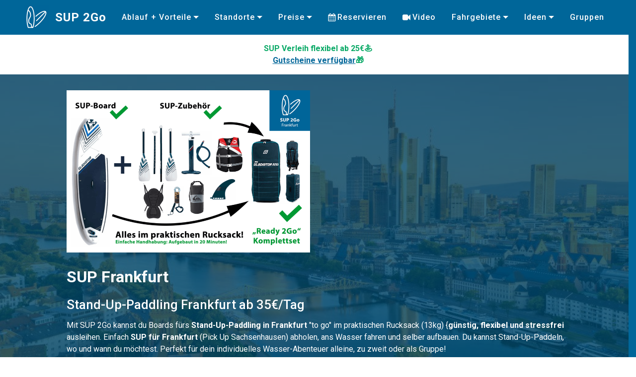

--- FILE ---
content_type: text/html
request_url: https://sup-2go.com/frankfurt.html
body_size: 26265
content:
<!DOCTYPE html>
<html amp lang="de">
<head>
  
  <meta charset="UTF-8">
  <meta http-equiv="X-UA-Compatible" content="IE=edge">
  
  <meta name="viewport" content="width=device-width, initial-scale=1, minimum-scale=1">
  <link rel="shortcut icon" href="assets/images/sup-2go-stand-up-paddling-100x100-100x100.png" type="image/x-icon">
  <meta name="description" content="Günstig, flexibel & stressfrei: SUP für Frankfurt zum Abholen bei SUP 2Go. Jetzt in Frankfurt Stand-Up-Paddling Board ausleihen ab 30€ (½ Tag) oder 35€ (1 Tag).">
  <meta name="amp-script-src" content="">
  
  <title>SUP Frankfurt ☀️ Stand-Up-Paddling 35€ (1 Tag) ✔️</title>
  
<link rel="canonical" href="https://sup-2go.com/frankfurt.html">
 <style amp-boilerplate>body{-webkit-animation:-amp-start 8s steps(1,end) 0s 1 normal both;-moz-animation:-amp-start 8s steps(1,end) 0s 1 normal both;-ms-animation:-amp-start 8s steps(1,end) 0s 1 normal both;animation:-amp-start 8s steps(1,end) 0s 1 normal both}@-webkit-keyframes -amp-start{from{visibility:hidden}to{visibility:visible}}@-moz-keyframes -amp-start{from{visibility:hidden}to{visibility:visible}}@-ms-keyframes -amp-start{from{visibility:hidden}to{visibility:visible}}@-o-keyframes -amp-start{from{visibility:hidden}to{visibility:visible}}@keyframes -amp-start{from{visibility:hidden}to{visibility:visible}}</style>
<noscript><style amp-boilerplate>body{-webkit-animation:none;-moz-animation:none;-ms-animation:none;animation:none}</style></noscript>
<link href="https://fonts.googleapis.com/css?family=Roboto:100,100i,300,300i,400,400i,500,500i,700,700i,900,900i&display=swap" rel="stylesheet">
 
 <style amp-custom>div,span,h1,h2,h3,h4,p,a,ol,ul,li{font: inherit;}*{-webkit-box-sizing: border-box;box-sizing: border-box;outline: none;}*:focus{outline: none;}body{position: relative;font-style: normal;line-height: 1.5;color: #000000;}section{background-color: #ffffff;background-position: 50% 50%;background-repeat: no-repeat;background-size: cover;overflow: hidden;padding: 30px 0;}h1,h2,h3,h4{margin: 0;padding: 0;letter-spacing: 0;}p,li{letter-spacing: 0;line-height: 1.7;}ul,ol,p{margin-bottom: 0;margin-top: 0;}a{cursor: pointer;}a,a:hover{text-decoration: none;}h1,h2,h3,h4,.display-1,.display-2,.display-4,.display-5,.display-7{word-break: break-word;word-wrap: break-word;}strong{font-weight: bold;}body{height: auto;min-height: 100vh;}.mbr-section-title{margin: 0;padding: 0;font-style: normal;line-height: 1.2;width: 100%;}.mbr-section-subtitle{line-height: 1.3;width: 100%;}.mbr-text{font-style: normal;line-height: 1.6;width: 100%;}.mbr-white{color: #ffffff;}.mbr-black{color: #000000;}.align-left{text-align: left;}.align-center{text-align: center;}@media (max-width: 767px){.align-left,.align-center{text-align: center;}}.mbr-regular{font-weight: 400;}.mbr-semibold{font-weight: 500;}.mbr-bold{font-weight: 700;}.icons-list a{margin: 0 1rem 0 0;}.icons-list a:last-child{margin: 0;}.super-hide{display: none;}.mbr-overlay{position: absolute;bottom: 0;left: 0;right: 0;top: 0;z-index: 0;}.map-placeholder{display: none;}.google-map,.google-map iframe{position: relative;width: 100%;height: 400px;}@media (max-width: 992px){.google-map,.google-map iframe{padding: 0;margin: 0;}}amp-img{width: 100%;}amp-img img{max-height: 100%;max-width: 100%;}img.mbr-temp{width: 100%;}.rounded{border-radius: 50%;}.is-builder .nodisplay + img[async],.is-builder .nodisplay + img[decoding="async"],.is-builder amp-img > a + img[async],.is-builder amp-img > a + img[decoding="async"]{display: none;}html:not(.is-builder) amp-img > a{position: absolute;top: 0;bottom: 0;left: 0;right: 0;z-index: 1;}.is-builder .temp-amp-sizer{position: absolute;}.is-builder amp-youtube .temp-amp-sizer,.is-builder amp-vimeo .temp-amp-sizer{position: static;}.mobirise-spinner{position: absolute;top: 50%;left: 40%;margin-left: 10%;-webkit-transform: translate3d(-50%,-50%,0);z-index: 4;}.mobirise-spinner em{width: 24px;height: 24px;background: #3ac;border-radius: 100%;display: inline-block;-webkit-animation: slide 1s infinite;}.mobirise-spinner em:nth-child(1){-webkit-animation-delay: 0.1s;}.mobirise-spinner em:nth-child(2){-webkit-animation-delay: 0.2s;}.mobirise-spinner em:nth-child(3){-webkit-animation-delay: 0.3s;}@-moz-keyframes slide{0%{-webkit-transform: scale(1);}50%{opacity: 0.3;-webkit-transform: scale(2);}100%{-webkit-transform: scale(1);}}@-webkit-keyframes slide{0%{-webkit-transform: scale(1);}50%{opacity: 0.3;-webkit-transform: scale(2);}100%{-webkit-transform: scale(1);}}@-o-keyframes slide{0%{-webkit-transform: scale(1);}50%{opacity: 0.3;-webkit-transform: scale(2);}100%{-webkit-transform: scale(1);}}@keyframes slide{0%{-webkit-transform: scale(1);}50%{opacity: 0.3;-webkit-transform: scale(2);}100%{-webkit-transform: scale(1);}}.mobirise-loader .amp-active > div{display: none;}.iconfont-wrapper{display: inline-block;}.mbr-flex{display: flex;}.flex-wrap{flex-wrap: wrap;}.mbr-jc-c{justify-content: center;}.mbr-row-reverse{flex-direction: row-reverse;}.mbr-column{flex-direction: column;}amp-img,img{height: 100%;width: 100%;}section,.container,.container-fluid{position: relative;word-wrap: break-word;}.container{padding: 0 1rem;width: 100%;margin-right: auto;margin-left: auto;}@media (max-width: 767px){.container{max-width: 540px;}}@media (min-width: 768px){.container{max-width: 720px;}}@media (min-width: 992px){.container{max-width: 960px;}}@media (min-width: 1200px){.container{max-width: 1140px;}}.container-fluid{width: 100%;padding: 0 1rem;}.btn{position: relative;font-weight: 500;margin: 0.4rem 0.8rem;border: 2px solid;font-style: normal;white-space: normal;transition: all 0.2s ease-in-out,box-shadow 2s ease-in-out;display: inline-flex;align-items: center;justify-content: center;word-break: break-word;overflow: hidden;line-height: 1.5;letter-spacing: 1px;}.btn{padding: 10px 30px;border-radius: 0px;}.btn-md{padding: 10px 30px;border-radius: 0px;}.mbr-section-btn{margin: 0 -0.8rem;font-size: 0;}nav .mbr-section-btn{margin-left: 0rem;margin-right: 0rem;}.btn .mbr-iconfont,.btn.btn-md .mbr-iconfont{cursor: pointer;margin: 0 0.8rem 0 0;}section.menu{min-height: 70px;overflow: visible;padding: 0;}.menu-container{display: flex;-webkit-box-pack: justify;-ms-flex-pack: justify;justify-content: space-between;align-items: center;min-height: 70px;}@media (max-width: 991px){.menu-container{max-width: 100%;padding: 0 2rem;}}@media (max-width: 767px){.menu-container{padding: 0 1rem;}}.navbar{z-index: 100;width: 100%;position: absolute;}.navbar-fixed-top{position: fixed;top: 0;}.navbar-brand{display: flex;align-items: center;word-break: break-word;z-index: 1;}.navbar-logo{margin: 0 0.8rem 0 0;}@media (max-width: 767px){.navbar-logo amp-img{max-height: 55px;max-width: 55px;}}.navbar-caption-wrap{display: -webkit-box;display: -ms-flexbox;display: flex;}.navbar .navbar-collapse{display: flex;-ms-flex-preferred-size: auto;flex-basis: auto;align-items: center;justify-content: flex-end;}@media (max-width: 991px){.navbar .navbar-collapse{display: none;position: absolute;top: 0;right: 0;height: 100vh;overflow-y: auto;padding: 70px 2rem 1rem;z-index: 1;}}@media (max-width: 991px){.navbar.opened .navbar-collapse.show,.navbar.opened .navbar-collapse.collapsing{display: block;}.is-builder .navbar-collapse{position: fixed;}}.navbar-nav{list-style-type: none;display: flex;flex-wrap: wrap;padding-left: 0;min-width: 10rem;}@media (max-width: 991px){.navbar-nav{flex-direction: column;}}.navbar-nav .mbr-iconfont{margin: 0 0.2rem 0 0;}.nav-item{word-break: break-all;}.nav-link{display: flex;align-items: center;justify-content: center;}.nav-link,.navbar-caption{transition: all 0.2s;letter-spacing: 1px;}.nav-dropdown .dropdown-menu{min-width: 10rem;position: absolute;left: 0;padding: 1.25rem 0;}.nav-dropdown .dropdown-menu .dropdown-item{line-height: 2;display: flex;justify-content: center;align-items: center;padding: 0.25rem 1.5rem;white-space: nowrap;}.nav-dropdown .dropdown-menu .dropdown{position: relative;}.dropdown-menu .dropdown:hover > .dropdown-menu{opacity: 1;pointer-events: all;}.nav-dropdown .dropdown-submenu{top: 0;left: 100%;margin: 0;}.nav-item.dropdown{position: relative;}.nav-item.dropdown .dropdown-menu{opacity: 0;pointer-events: none;}.nav-item.dropdown:hover > .dropdown-menu{opacity: 1;pointer-events: all;}.link.dropdown-toggle:after{content: "";margin-left: 0.25rem;border-top: 0.35em solid;border-right: 0.35em solid transparent;border-left: 0.35em solid transparent;border-bottom: 0;}.navbar .dropdown.open > .dropdown-menu{display: block;}@media (max-width: 991px){.is-builder .nav-dropdown .dropdown-menu{position: relative;}.nav-dropdown .dropdown-submenu{left: 0;}.nav-dropdown .dropdown-menu .dropdown-item{padding: 0.25rem 1.5rem;margin: 0;justify-content: center;}.nav-dropdown .dropdown-menu .dropdown-item:after{right: auto;}.navbar.opened .dropdown-menu{top: 0;}.dropdown-toggle[data-toggle="dropdown-submenu"]:after{content: "";margin-left: 0.25rem;border-top: 0.35em solid;border-right: 0.35em solid transparent;border-left: 0.35em solid transparent;border-bottom: 0;top: 55%;}}.navbar-buttons{display: flex;flex-wrap: wrap;align-items: center;justify-content: center;}@media (max-width: 991px){.navbar-buttons{flex-direction: column;}}.menu-social-list{display: flex;align-items: center;justify-content: center;flex-wrap: wrap;}.menu-social-list a{margin: 0 0.5rem;}.menu-social-list a span{font-size: 1.5rem;}button.navbar-toggler{position: absolute;right: 20px;top: 25px;width: 31px;height: 20px;cursor: pointer;-webkit-transition: all .2s;-o-transition: all .2s;transition: all .2s;-ms-flex-item-align: center;-ms-grid-row-align: center;align-self: center;}.hamburger span{position: absolute;right: 0;width: 30px;height: 2px;border-right: 5px;}.hamburger span:nth-child(1){top: 0;transition: all .3s;}.hamburger span:nth-child(2){top: 8px;transition: all .3s;}.hamburger span:nth-child(3){top: 8px;transition: all .3s;}.hamburger span:nth-child(4){top: 16px;transition: all .3s;}nav.opened .navbar-toggler:not(.hide) .hamburger span:nth-child(1){top: 8px;transform: rotate(-45deg);}nav.opened .navbar-toggler:not(.hide) .hamburger span:nth-child(2),nav.opened .navbar-toggler:not(.hide) .hamburger span:nth-child(3){opacity: 0;}nav.opened .navbar-toggler:not(.hide) .hamburger span:nth-child(4){top: 8px;transform: rotate(45deg);}.ampstart-btn.hamburger{position: absolute;top: 25px;right: 15px;margin-left: auto;height: 30px;width: 30px;background: none;border: none;cursor: pointer;z-index: 1000;}@media (min-width: 992px){.ampstart-btn,amp-sidebar{display: none;}.dropdown-menu .dropdown-toggle:after{content: "";border-bottom: 0.35em solid transparent;border-left: 0.35em solid;border-right: 0;border-top: 0.35em solid transparent;margin-left: 0.3rem;margin-top: -0.3077em;position: absolute;right: 1.1538em;top: 50%;}}.close-sidebar{width: 30px;height: 30px;position: relative;cursor: pointer;background-color: transparent;border: none;}.close-sidebar span{position: absolute;left: 0;width: 30px;height: 2px;border-right: 5px;top: 8px;}.close-sidebar span:nth-child(1){transform: rotate(-45deg);}.close-sidebar span:nth-child(2){transform: rotate(45deg);}.builder-sidebar{position: relative;height: 100vh;min-width: 10rem;overflow: hidden auto;z-index: 1030;padding: 1rem 2rem;max-width: 20rem;}.builder-sidebar .dropdown:hover > .dropdown-menu{position: relative;text-align: center;}#sidebar{background: transparent;}.is-builder section.horizontal-menu .ampstart-btn{display: none;}.is-builder section.horizontal-menu .dropdown-menu{z-index: auto;opacity: 1;pointer-events: auto;}.is-builder .menu{overflow: visible;}.card-title{margin: 0;}.card{position: relative;background-color: transparent;border: none;border-radius: 0;width: 100%;padding: 0 1rem;}@media (max-width: 767px){.card:not(.last-child){padding-bottom: 2rem;}}.card .card-img{width: auto;border-radius: 0;}.card .card-wrapper{height: 100%;}@media (max-width: 767px){.card .card-wrapper{flex-direction: column;}}.card img{height: 100%;-o-object-fit: cover;object-fit: cover;-o-object-position: center;object-position: center;}.gallery-img-wrap{position: relative;height: 100%;}.gallery-img-wrap:hover{cursor: pointer;}.gallery-img-wrap:hover .icon-wrap,.gallery-img-wrap:hover .caption-on-hover{opacity: 1;}.gallery-img-wrap:hover:after{opacity: .5;}.gallery-img-wrap amp-img{height: 100%;}.gallery-img-wrap:after{content: "";position: absolute;top: 0;bottom: 0;left: 0;right: 0;background: #000;opacity: 0;transition: opacity 0.3s;pointer-events: none;}.gallery-img-wrap .icon-wrap,.gallery-img-wrap .img-caption{position: absolute;z-index: 3;pointer-events: none;}.gallery-img-wrap .icon-wrap,.gallery-img-wrap .caption-on-hover{opacity: 0;transition: opacity 0.3s;}.gallery-img-wrap .icon-wrap{left: 50%;top: 50%;transform: translate(-50%,-50%);background-color: #fff;padding: .5rem;border-radius: 50%;}.gallery-img-wrap .amp-iconfont{color: #000;font-size: 1rem;width: 1rem;display: block;}.gallery-img-wrap .img-caption{left: 0;right: 0;}.gallery-img-wrap .img-caption.caption-top{top: 0;}.gallery-img-wrap .img-caption.caption-bottom{bottom: 0;}.gallery-img-wrap .img-caption:not(.caption-on-hover):after{content: "";position: absolute;top: 0;left: 0;right: 0;height: 100%;transition: opacity 0.3s;z-index: -1;pointer-events: none;}@media (max-width: 767px){.gallery-img-wrap:after,.gallery-img-wrap:hover:after,.gallery-img-wrap .icon-wrap{display: none;}.gallery-img-wrap .caption-on-hover{opacity: 1;}}.is-builder .gallery-img-wrap .icon-wrap,.is-builder .gallery-img-wrap .img-caption > *{pointer-events: all;}.amp-carousel-button{transition: all 0.3s;cursor: pointer;outline: none;}.amp-carousel-button{transform: translateY(-50%);height: 50px;width: 50px;border-radius: 2px;background-color: #000000;opacity: 0.5;}.amp-carousel-button:hover{opacity: 0.3;}.dots-wrapper .dots span.current{opacity: 1;}.amp-carousel-button-next{right: 1rem;}.amp-carousel-button-prev{left: 1rem;}button.btn-img{cursor: pointer;}.is-builder .preview button.btn-img{opacity: 0.5;position: relative;pointer-events: none;}amp-image-lightbox{background: rgba(0,0,0,0.8);display: flex;flex-wrap: wrap;align-items: center;justify-content: center;width: 100%;height: 100%;overflow: auto;}amp-image-lightbox a.control{position: absolute;cursor: default;top: 0;right: 0;}amp-image-lightbox .close{background: none;border: none;position: absolute;top: 15px;right: 25px;height: 33px;width: 33px;cursor: pointer;z-index: 1000;}amp-image-lightbox .close:before,amp-image-lightbox .close:after{position: absolute;top: 0;right: 15px;content: ' ';height: 33px;width: 2px;background-color: #fff;}amp-image-lightbox .close:before{transform: rotate(45deg);}amp-image-lightbox .close:after{transform: rotate(-45deg);}amp-image-lightbox .video-block{width: 100%;}.mbr-row{display: -webkit-box;display: -ms-flexbox;display: flex;-ms-flex-wrap: wrap;flex-wrap: wrap;margin-left: -1rem;margin-right: -1rem;}@media (max-width: 767px){.mbr-col-sm-12{-ms-flex: 0 0 100%;-webkit-box-flex: 0;flex: 0 0 100%;max-width: 100%;padding-right: 1rem;padding-left: 1rem;}}@media (min-width: 768px){.mbr-col-md-4{-ms-flex: 0 0 33.3333333333%;-webkit-box-flex: 0;flex: 0 0 33.3333333333%;max-width: 33.3333333333%;padding-right: 1rem;padding-left: 1rem;}.mbr-col-md-5{-ms-flex: 0 0 41.6666666667%;-webkit-box-flex: 0;flex: 0 0 41.6666666667%;max-width: 41.6666666667%;padding-right: 1rem;padding-left: 1rem;}.mbr-col-md-6{-ms-flex: 0 0 50%;-webkit-box-flex: 0;flex: 0 0 50%;max-width: 50%;padding-right: 1rem;padding-left: 1rem;}.mbr-col-md-8{-ms-flex: 0 0 66.6666666667%;-webkit-box-flex: 0;flex: 0 0 66.6666666667%;max-width: 66.6666666667%;padding-right: 1rem;padding-left: 1rem;}.mbr-col-md-12{-ms-flex: 0 0 100%;-webkit-box-flex: 0;flex: 0 0 100%;max-width: 100%;padding-right: 1rem;padding-left: 1rem;}}@media (min-width: 992px){.mbr-col-lg-3{-ms-flex: 0 0 25%;-webkit-box-flex: 0;flex: 0 0 25%;max-width: 25%;padding-right: 1rem;padding-left: 1rem;}.mbr-col-lg-4{-ms-flex: 0 0 33.3333333333%;-webkit-box-flex: 0;flex: 0 0 33.3333333333%;max-width: 33.3333333333%;padding-right: 1rem;padding-left: 1rem;}.mbr-col-lg-6{-ms-flex: 0 0 50%;-webkit-box-flex: 0;flex: 0 0 50%;max-width: 50%;padding-right: 1rem;padding-left: 1rem;}.mbr-col-lg-8{-ms-flex: 0 0 66.6666666667%;-webkit-box-flex: 0;flex: 0 0 66.6666666667%;max-width: 66.6666666667%;padding-right: 1rem;padding-left: 1rem;}.mbr-col-lg-12{-ms-flex: 0 0 100%;-webkit-box-flex: 0;flex: 0 0 100%;max-width: 100%;padding-right: 1rem;padding-left: 1rem;}}@media (max-width: 991px){.md-pb{padding-bottom: 2rem;}}.mbr-pt-1{padding-top: 0.5rem;}.mbr-px-1{padding-left: 0.5rem;padding-right: 0.5rem;}.mbr-pt-2{padding-top: 1rem;}.mbr-pb-2{padding-bottom: 1rem;}.mbr-px-2{padding-left: 1rem;padding-right: 1rem;}.mbr-pt-3{padding-top: 1.5rem;}.mbr-pb-3{padding-bottom: 1.5rem;}.mbr-px-3{padding-left: 1.5rem;padding-right: 1.5rem;}.mbr-pt-4{padding-top: 2rem;}.mbr-pb-4{padding-bottom: 2rem;}.mbr-px-4{padding-left: 2rem;padding-right: 2rem;}.mbr-pb-5{padding-bottom: 3rem;}.mbr-px-5{padding-left: 3rem;padding-right: 3rem;}@media (max-width: 991px){.mbr-px-4,.mbr-px-5{padding-left: 1rem;padding-right: 1rem;}}.mbr-mr-auto{margin-right: auto;}.mbr-m-auto{margin: auto;}#scrollToTopMarker{position: absolute;width: 0px;height: 0px;top: 300px;}#scrollToTopButton{position: fixed;bottom: 25px;right: 25px;opacity: .4;z-index: 5000;font-size: 32px;height: 60px;width: 60px;border: none;border-radius: 3px;cursor: pointer;}#scrollToTopButton:focus{outline: none;}#scrollToTopButton a:before{content: '';position: absolute;height: 40%;top: 36%;width: 2px;left: calc(50% - 1px);}#scrollToTopButton a:after{content: '';position: absolute;border-top: 2px solid;border-right: 2px solid;width: 40%;height: 40%;left: calc(30% - 1px);bottom: 30%;transform: rotate(-45deg);}.is-builder #scrollToTopButton a:after{left: 30%;}@media (max-width: 767px){.mbr-px-4{padding-left: 0rem;padding-right: 0rem;}}body{font-family: Poppins;}.display-1{font-family: 'Roboto',sans-serif;font-size: 2rem;line-height: 1.1;}.display-2{font-family: 'Roboto',sans-serif;font-size: 1.6rem;line-height: 1.1;}.display-4{font-family: 'Roboto',sans-serif;font-size: 1rem;line-height: 1.5;}.display-5{font-family: 'Roboto',sans-serif;font-size: 1.5rem;line-height: 1.1;}.display-7{font-family: 'Roboto',sans-serif;font-size: 1rem;line-height: 1.5;}@media (max-width: 768px){.display-1{font-size: 1.6rem;font-size: calc( 1.35rem + (2 - 1.35) * ((100vw - 20rem) / (48 - 20)));line-height: calc( 1.4 * (1.35rem + (2 - 1.35) * ((100vw - 20rem) / (48 - 20))));}.display-2{font-size: 1.28rem;font-size: calc( 1.21rem + (1.6 - 1.21) * ((100vw - 20rem) / (48 - 20)));line-height: calc( 1.4 * (1.21rem + (1.6 - 1.21) * ((100vw - 20rem) / (48 - 20))));}.display-4{font-size: 0.8rem;font-size: calc( 1rem + (1 - 1) * ((100vw - 20rem) / (48 - 20)));line-height: calc( 1.4 * (1rem + (1 - 1) * ((100vw - 20rem) / (48 - 20))));}.display-5{font-size: 1.2rem;font-size: calc( 1.175rem + (1.5 - 1.175) * ((100vw - 20rem) / (48 - 20)));line-height: calc( 1.4 * (1.175rem + (1.5 - 1.175) * ((100vw - 20rem) / (48 - 20))));}.display-7{font-size: 0.8rem;font-size: calc( 1rem + (1 - 1) * ((100vw - 20rem) / (48 - 20)));line-height: calc( 1.4 * (1rem + (1 - 1) * ((100vw - 20rem) / (48 - 20))));}}.btn-info,.btn-info:active{background-color: #ffffff;border-color: #ffffff;color: #808080;}.btn-info:hover,.btn-info:focus{background-color: #cccccc;border-color: #cccccc;color: #808080;}.btn-info:disabled{color: #808080;background-color: #cccccc;border-color: #cccccc;}.btn-primary,.btn-primary:active{background-color: #006699;border-color: #006699;color: #ffffff;}.btn-primary:hover,.btn-primary:focus{background-color: #002233;border-color: #002233;color: #ffffff;}.btn-primary:disabled{color: #ffffff;background-color: #002233;border-color: #002233;}.text-primary{color: #006699;}.text-secondary{color: #ffffff;}.text-white{color: #fcfcfc;}a[class*="text-"],.amp-iconfont{transition: 0.2s ease-in-out;}.amp-iconfont{color: #006699;}a.text-primary:hover,a.text-primary:focus{color: #000000;}a.text-secondary:hover,a.text-secondary:focus{color: #b3b3b3;}a.text-white:hover,a.text-white:focus{color: #b3b3b3;}.mobirise-spinner em:nth-child(1){background: #006699;}.mobirise-spinner em:nth-child(2){background: #ffffff;}.mobirise-spinner em:nth-child(3){background: #ffffff;}#scrollToTopButton{background-color: #006699;}#scrollToTopButton a:before{background: #ffffff;}#scrollToTopButton a:after{border-top-color: #ffffff;border-right-color: #ffffff;}.display-4 .mbr-iconfont-btn{font-size: 1rem;width: 1rem;max-height: 2rem;}.display-7 .mbr-iconfont-btn{font-size: 1rem;width: 1rem;max-height: 2rem;}.cid-uBSzkzZtpB{padding-top: 1rem;padding-bottom: 1rem;background-color: #ffffff;}.cid-uBSzkzZtpB .mbr-section-title{color: #09a966;}.cid-tHV0jOEx1M{padding-top: 2rem;padding-bottom: 2rem;align-items: center;display: flex;background-image: url("assets/images/sup-frankfurt-1040x690-1040x690.jpg");}.cid-tHV0jOEx1M .mbr-overlay{background: #00486b;opacity: 0.8;}.cid-tHV0jOEx1M .mbr-row{flex-direction: column-reverse;}.cid-tHV0jOEx1M .mbr-row .image-wrap{padding-bottom: 2rem;}.cid-tHV0jOEx1M .mbr-row .image-wrap{max-width: 100%;max-height: 100%;min-width: 100%;min-height: 100%;}@media (max-width: 992px){.cid-tHV0jOEx1M .mbr-row{flex-direction: column-reverse;}.cid-tHV0jOEx1M .mbr-row .image-wrap{padding-bottom: 2rem;}}@media (max-width: 992px){.cid-tHV0jOEx1M .mbr-row > *{padding: 0;}}.cid-tHV0jOEx1M amp-img,.cid-tHV0jOEx1M img{object-fit: cover;}#custom-html-wu div{padding: 0px 0;color: #777;text-align: center;}.cid-tHV4m2BwEr{padding-top: 45px;padding-bottom: 15px;background-color: #ffffff;}.cid-tHWGSfM9NC{padding-top: 0px;padding-bottom: 0px;background-color: #ffffff;}.cid-tHWGSfM9NC .image-wrap{padding: 0.5rem;}.cid-tHWGSfM9NC amp-img{transition: all 1s;}.cid-tHWGSfM9NC amp-img:hover{opacity: .3;}.cid-tHWGSfM9NC img{object-fit: cover;}@media (max-width: 767px){.cid-tHWGSfM9NC .image-wrap{padding: 0;}}.cid-ugPLz769X3{padding-top: 1rem;padding-bottom: 2rem;background-color: #ffffff;}.cid-ugPLz769X3 .mbr-section-btn{width: 100%;text-align: center;}@media (max-width: 100px){.cid-ugPLz769X3 .mbr-section-btn{text-align: left;}}.cid-ugPLz769X3 .mbr-section-btn .btn{margin: 0;}.cid-ugPLz769X3 .mbr-section-title{text-align: center;}.cid-u2HlteKqGm{padding-top: 2rem;padding-bottom: 1rem;background-color: #ffffff;}#SUP-Preisliste-Frankfurt div{padding: 20px 0;color: #000;text-align: center;font-family: 'Roboto',sans-serif;font-size: 1rem;line-height: 1.5;}.cid-ugPLXSnTo8{padding-top: 1rem;padding-bottom: 2rem;background-color: #ffffff;}.cid-ugPLXSnTo8 .mbr-section-btn{width: 100%;text-align: center;}@media (max-width: 100px){.cid-ugPLXSnTo8 .mbr-section-btn{text-align: left;}}.cid-ugPLXSnTo8 .mbr-section-btn .btn{margin: 0;}.cid-ugPLXSnTo8 .mbr-section-title{text-align: center;}.cid-tuJvKGoOoR{padding-top: 3rem;padding-bottom: 2rem;background-color: #ffffff;}.cid-tuJvKGoOoR .card-wrapper{z-index: 1;}@media (max-width: 991px){.cid-tuJvKGoOoR .card-wrapper{flex-wrap: wrap;}}.cid-tuJvKGoOoR .card-box{width: 100%;}.cid-tuJvKGoOoR .card-img .iconfont-wrapper{width: 3rem;height: 3rem;}.cid-tuJvKGoOoR .card-img .amp-iconfont{color: #006699;transition: color 0.2s;font-size: 3rem;}.cid-tuJvKGoOoR .card-img .amp-iconfont:hover{color: #ffffff;}.cid-tuJvKGoOoR .mbr-section-title{color: #000000;}.cid-tuJvKGoOoR .mbr-section-subtitle{color: #000000;}.cid-ugPLYTytFA{padding-top: 1rem;padding-bottom: 2rem;background-color: #ffffff;}.cid-ugPLYTytFA .mbr-section-btn{width: 100%;text-align: center;}@media (max-width: 100px){.cid-ugPLYTytFA .mbr-section-btn{text-align: left;}}.cid-ugPLYTytFA .mbr-section-btn .btn{margin: 0;}.cid-ugPLYTytFA .mbr-section-title{text-align: center;}.cid-tHVySdenA7{padding-top: 30px;padding-bottom: 45px;background-color: #ffffff;}.cid-tHVySdenA7 .image-wrap{padding: 0.5rem;}.cid-tHVySdenA7 amp-img{transition: all 1s;}.cid-tHVySdenA7 amp-img:hover{opacity: .3;}.cid-tHVySdenA7 img{object-fit: cover;}@media (max-width: 767px){.cid-tHVySdenA7 .image-wrap{padding: 0;}}.cid-tHVbwubSXO{padding-top: 15px;padding-bottom: 15px;background-color: #ffffff;}.cid-tHVIYTjb9m{padding-top: 15px;padding-bottom: 15px;background-color: #ffffff;}.cid-tHViI2HHme{padding-top: 15px;padding-bottom: 15px;background-color: #ffffff;}.cid-tHVbyyFS1e{padding-top: 0px;padding-bottom: 0px;background-color: #ffffff;}.cid-tHVbyyFS1e .image-wrap{padding: 0.5rem;}.cid-tHVbyyFS1e amp-img{transition: all 1s;}.cid-tHVbyyFS1e amp-img:hover{opacity: .3;}.cid-tHVbyyFS1e img{object-fit: cover;}@media (max-width: 767px){.cid-tHVbyyFS1e .image-wrap{padding: 0;}}.cid-tHVbzFuozD{padding-top: 0px;padding-bottom: 0px;background-color: #ffffff;}.cid-tHVbzFuozD .image-wrap{padding: 0.5rem;}.cid-tHVbzFuozD amp-img{transition: all 1s;}.cid-tHVbzFuozD amp-img:hover{opacity: .3;}.cid-tHVbzFuozD img{object-fit: cover;}@media (max-width: 767px){.cid-tHVbzFuozD .image-wrap{padding: 0;}}.cid-ugPLZHhiMN{padding-top: 1rem;padding-bottom: 2rem;background-color: #ffffff;}.cid-ugPLZHhiMN .mbr-section-btn{width: 100%;text-align: center;}@media (max-width: 100px){.cid-ugPLZHhiMN .mbr-section-btn{text-align: left;}}.cid-ugPLZHhiMN .mbr-section-btn .btn{margin: 0;}.cid-ugPLZHhiMN .mbr-section-title{text-align: center;}.cid-tHVjtomgXK{padding-top: 45px;padding-bottom: 15px;background-color: #ffffff;}.cid-tHVD1RBJmm{padding-top: 15px;padding-bottom: 15px;background-color: #ffffff;}.cid-tHVeKROgHQ{padding-top: 0px;padding-bottom: 0px;background-color: #ffffff;}.cid-tHVeKROgHQ .image-wrap{padding: 0.5rem;}.cid-tHVeKROgHQ amp-img{transition: all 1s;}.cid-tHVeKROgHQ amp-img:hover{opacity: .3;}.cid-tHVeKROgHQ img{object-fit: cover;}@media (max-width: 767px){.cid-tHVeKROgHQ .image-wrap{padding: 0;}}.cid-tHVGixZgXR{padding-top: 30px;padding-bottom: 0px;background-color: #ffffff;}.cid-tHVGixZgXR .image-wrap{padding: 0.5rem;}.cid-tHVGixZgXR amp-img{transition: all 1s;}.cid-tHVGixZgXR amp-img:hover{opacity: .3;}.cid-tHVGixZgXR img{object-fit: cover;}@media (max-width: 767px){.cid-tHVGixZgXR .image-wrap{padding: 0;}}.cid-ugPM2fMmfy{padding-top: 1rem;padding-bottom: 2rem;background-color: #ffffff;}.cid-ugPM2fMmfy .mbr-section-btn{width: 100%;text-align: center;}@media (max-width: 100px){.cid-ugPM2fMmfy .mbr-section-btn{text-align: left;}}.cid-ugPM2fMmfy .mbr-section-btn .btn{margin: 0;}.cid-ugPM2fMmfy .mbr-section-title{text-align: center;}.cid-tHVI5yEOLY{padding-top: 30px;padding-bottom: 15px;background-color: #ffffff;}.cid-tHVI3FWoRG{padding-top: 15px;padding-bottom: 15px;background-color: #ffffff;}.cid-tHVIcRzw7i{padding-top: 30px;padding-bottom: 0px;background-color: #ffffff;}.cid-tHVIcRzw7i .image-wrap{padding: 0.5rem;}.cid-tHVIcRzw7i amp-img{transition: all 1s;}.cid-tHVIcRzw7i amp-img:hover{opacity: .3;}.cid-tHVIcRzw7i img{object-fit: cover;}@media (max-width: 767px){.cid-tHVIcRzw7i .image-wrap{padding: 0;}}.cid-ugPM39FTda{padding-top: 1rem;padding-bottom: 2rem;background-color: #ffffff;}.cid-ugPM39FTda .mbr-section-btn{width: 100%;text-align: center;}@media (max-width: 100px){.cid-ugPM39FTda .mbr-section-btn{text-align: left;}}.cid-ugPM39FTda .mbr-section-btn .btn{margin: 0;}.cid-ugPM39FTda .mbr-section-title{text-align: center;}.cid-uujzR4YH8s{padding-top: 60px;padding-bottom: 45px;background-color: #ffffff;}@media (max-width: 991px){.cid-uujzR4YH8s .content{margin-bottom: 2rem;}}@media (min-width: 992px){.cid-uujzR4YH8s .card-img{height: 175px;}}.cid-uujzR4YH8s amp-img,.cid-uujzR4YH8s img{object-fit: cover;}.cid-uujzR4YH8s .item-title{text-align: center;}.cid-uujzR4YH8s .item-text{text-align: center;}.cid-uujzR4YH8s .mbr-section-title{color: #000000;}.cid-uujzS0cJoR{padding-top: 0px;padding-bottom: 45px;background-color: #ffffff;}@media (max-width: 991px){.cid-uujzS0cJoR .content{margin-bottom: 2rem;}}@media (min-width: 992px){.cid-uujzS0cJoR .card-img{height: 175px;}}.cid-uujzS0cJoR amp-img,.cid-uujzS0cJoR img{object-fit: cover;}.cid-uujzS0cJoR .item-title{text-align: center;}.cid-uujzS0cJoR .item-text{text-align: center;}.cid-ugPM3XoOoe{padding-top: 1rem;padding-bottom: 2rem;background-color: #ffffff;}.cid-ugPM3XoOoe .mbr-section-btn{width: 100%;text-align: center;}@media (max-width: 100px){.cid-ugPM3XoOoe .mbr-section-btn{text-align: left;}}.cid-ugPM3XoOoe .mbr-section-btn .btn{margin: 0;}.cid-ugPM3XoOoe .mbr-section-title{text-align: center;}.cid-tAuHydGGih{padding-top: 30px;padding-bottom: 30px;background-color: #ffffff;}.cid-tAuHydGGih .card-img{width: 70%;}@media (max-width: 767px){.cid-tAuHydGGih .card-box{text-align: center;margin-bottom: 1rem;}}.cid-ugPM5cpDmL{padding-top: 1rem;padding-bottom: 2rem;background-color: #ffffff;}.cid-ugPM5cpDmL .mbr-section-btn{width: 100%;text-align: center;}@media (max-width: 100px){.cid-ugPM5cpDmL .mbr-section-btn{text-align: left;}}.cid-ugPM5cpDmL .mbr-section-btn .btn{margin: 0;}.cid-ugPM5cpDmL .mbr-section-title{text-align: center;}.cid-tuJvLdF8rO{padding-top: 30px;padding-bottom: 30px;background-color: #ffffff;}.cid-tuJvLdF8rO .card-img{width: 70%;}@media (max-width: 767px){.cid-tuJvLdF8rO .card-box{text-align: center;margin-bottom: 1rem;}}.cid-ugPM647qTp{padding-top: 1rem;padding-bottom: 2rem;background-color: #ffffff;}.cid-ugPM647qTp .mbr-section-btn{width: 100%;text-align: center;}@media (max-width: 100px){.cid-ugPM647qTp .mbr-section-btn{text-align: left;}}.cid-ugPM647qTp .mbr-section-btn .btn{margin: 0;}.cid-ugPM647qTp .mbr-section-title{text-align: center;}.cid-tI6rNFGRy7{padding-top: 30px;padding-bottom: 15px;background-color: #ffffff;}.cid-tCzxWKooEu{padding-top: 1rem;padding-bottom: 1rem;background-color: #ffffff;}.cid-tCzxWKooEu .contacts-block{width: 100%;}@media (max-width: 992px){.cid-tCzxWKooEu .contacts-block{text-align: center;}}.cid-tCzxWKooEu .icons-list .amp-iconfont{font-size: 2rem;}.cid-tCzxWKooEu .icons-list .iconfont-wrapper{width: 2rem;height: 2rem;}@media (max-width: 992px){.cid-tCzxWKooEu .first-element{padding-bottom: 2rem;}}.cid-tCzxWKooEu .map-block{width: 100%;}@media (max-width: 992px){.cid-tCzxWKooEu .map-block{margin-bottom: 2rem;}}.cid-tCzxWKooEu .map-block .google-map,.cid-tCzxWKooEu .map-block iframe,.cid-tCzxWKooEu .map-block amp-iframe{min-height: 400px;width: 100%;}.cid-tCzxWKooEu .contacts-title{color: #006699;}.cid-tI6pZBeZGY{padding-top: 1rem;padding-bottom: 1rem;background-color: #ffffff;}.cid-tI6pZBeZGY .contacts-block{width: 100%;}@media (max-width: 992px){.cid-tI6pZBeZGY .contacts-block{text-align: center;}}.cid-tI6pZBeZGY .icons-list .amp-iconfont{font-size: 2rem;}.cid-tI6pZBeZGY .icons-list .iconfont-wrapper{width: 2rem;height: 2rem;}@media (max-width: 992px){.cid-tI6pZBeZGY .first-element{padding-bottom: 2rem;}}.cid-tI6pZBeZGY .map-block{width: 100%;}@media (max-width: 992px){.cid-tI6pZBeZGY .map-block{margin-bottom: 2rem;}}.cid-tI6pZBeZGY .map-block .google-map,.cid-tI6pZBeZGY .map-block iframe,.cid-tI6pZBeZGY .map-block amp-iframe{min-height: 400px;width: 100%;}.cid-tI6pZBeZGY .contacts-title{color: #006699;}.cid-tI6pZBeZGY .contacts-text,.cid-tI6pZBeZGY .icons-list{color: #000000;}.cid-ugPM6Zdm4v{padding-top: 1rem;padding-bottom: 2rem;background-color: #ffffff;}.cid-ugPM6Zdm4v .mbr-section-btn{width: 100%;text-align: center;}@media (max-width: 100px){.cid-ugPM6Zdm4v .mbr-section-btn{text-align: left;}}.cid-ugPM6Zdm4v .mbr-section-btn .btn{margin: 0;}.cid-ugPM6Zdm4v .mbr-section-title{text-align: center;}.cid-tuJvLW1v59{padding-top: 2rem;padding-bottom: 1rem;background-color: #ffffff;}.cid-tuJvLW1v59 .counter-container{position: relative;}.cid-tuJvLW1v59 .counter-container ol{counter-reset: section;}.cid-tuJvLW1v59 .counter-container ol li{margin-bottom: 2rem;}.cid-tuJvLW1v59 .counter-container ol li{margin-left: 1rem;list-style: none;}.cid-tuJvLW1v59 .counter-container ol li:before{left: 0;margin: 0 10px;position: absolute;width: 40px;height: 40px;font-size: 25px;border-radius: 50%;font-weight: bold;text-align: center;counter-increment: section;content: counters(section,".") " ";color: #006699;opacity: 1;border: 2px solid #006699;line-height: 1.5;}.cid-tuJvLW1v59 .mbr-section-subtitle{color: #000000;}.cid-tuJvLW1v59 .mbr-section-title{color: #000000;}.cid-tuJvLW1v59 .mbr-text{text-align: center;}.cid-tHVXmPXrFn{padding-top: 5rem;padding-bottom: 5rem;background-color: #ffffff;}@media (max-width: 768px){.cid-tHVXmPXrFn .title-wrap{padding-bottom: 2rem;}}.cid-tHVXmPXrFn .mbr-section-btn{width: 100%;text-align: center;}@media (max-width: 768px){.cid-tHVXmPXrFn .mbr-section-btn{text-align: left;}}.cid-tHVXmPXrFn .mbr-section-btn .btn{margin: 0;}.cid-tHVXmPXrFn .mbr-text{text-align: center;}.cid-tHVXmPXrFn .mbr-section-title{text-align: center;}.cid-u71IiDxSdL{background-color: #006699;padding: 0;}.cid-u71IiDxSdL .navbar{overflow: visible;background: #006699;}.cid-u71IiDxSdL .navbar:after{content: "";right: 0;top: 0;bottom: 0;background-color: #006699;width: 15px;height: 100vh;position: fixed;z-index: 10;}@media (max-width: 768px){.cid-u71IiDxSdL .navbar:after{width: 0;}}.cid-u71IiDxSdL .navbar-brand .navbar-logo amp-img,.cid-u71IiDxSdL .navbar-brand .navbar-logo img{height: 50px;width: 50px;}.cid-u71IiDxSdL .navbar-caption{line-height: inherit;}@media (max-width: 991px){.cid-u71IiDxSdL .navbar .navbar-collapse{background: #006699;}}.cid-u71IiDxSdL .nav-link{margin: .667em 1em;padding: 0;}.cid-u71IiDxSdL .dropdown-item.active,.cid-u71IiDxSdL .dropdown-item:active{background-color: transparent;}.cid-u71IiDxSdL .dropdown-menu{background: #006699;}.cid-u71IiDxSdL .hamburger span{background-color: #ffffff;}.cid-u71IiDxSdL .builder-sidebar{background-color: #006699;}.cid-u71IiDxSdL .close-sidebar:focus{outline: 2px auto #006699;}.cid-u71IiDxSdL .close-sidebar span{background-color: #ffffff;}.cid-uGgwdTaZpD{padding-top: 1rem;padding-bottom: 1rem;background-color: #006699;}@media (max-width: 992px){.cid-uGgwdTaZpD .link-items{justify-content: space-between;}}.cid-uGgwdTaZpD .link-items .fLink{width: auto;line-height: 2;}@media (min-width: 992px){.cid-uGgwdTaZpD .fLink{padding-left: 2rem;padding-right: 2rem;}.cid-uGgwdTaZpD .fLink:not(:nth-last-child(1)){border-right: 2px solid #efefef;}}@media (min-width: 992px) and (max-width: 992px){.cid-uGgwdTaZpD .fLink{padding-left: 0.5rem;padding-right: 0.5rem;}}.cid-uGgwdTaZpD .mbr-row{margin: 0;}.cid-uGgwdTaZpD .mbr-row:nth-child(1){margin-bottom: 1rem;}[class*="-iconfont"]{display: inline-flex;}</style>
 
  <script async  src="https://cdn.ampproject.org/v0.js"></script>
  <script async custom-element="amp-analytics" src="https://cdn.ampproject.org/v0/amp-analytics-0.1.js"></script>
  <script async custom-element="amp-animation" src="https://cdn.ampproject.org/v0/amp-animation-0.1.js"></script>
  <script async custom-element="amp-position-observer" src="https://cdn.ampproject.org/v0/amp-position-observer-0.1.js"></script>
  <script async custom-element="amp-image-lightbox" src="https://cdn.ampproject.org/v0/amp-image-lightbox-0.1.js"></script>
  <script async custom-element="amp-form" src="https://cdn.ampproject.org/v0/amp-form-0.1.js"></script>
  <script async custom-template="amp-mustache" src="https://cdn.ampproject.org/v0/amp-mustache-0.2.js"></script>
  <script async custom-element="amp-iframe" src="https://cdn.ampproject.org/v0/amp-iframe-0.1.js"></script>
  <script async custom-element="amp-sidebar" src="https://cdn.ampproject.org/v0/amp-sidebar-0.1.js"></script>
  
  
  

</head>
<body><div id="top-page"></div>                                         <amp-animation id="showScrollToTopAnim" layout="nodisplay">                                             <script type="application/json">                                             {                                                 "duration": "200ms",                                                 "fill": "both",                                                 "iterations": "1",                                                 "direction": "alternate",                                                 "animations": [                                                     {                                                         "selector": "#scrollToTopButton",                                                         "keyframes": [                                                             { "opacity": "0.4", "visibility": "visible" }                                                         ]                                                     }                                                 ]                                             }                                             </script>                                         </amp-animation>                                         <amp-animation id="hideScrollToTopAnim" layout="nodisplay">                                             <script type="application/json">                                             {                                                 "duration": "200ms",                                                 "fill": "both",                                                 "iterations": "1",                                                 "direction": "alternate",                                                 "animations": [                                                     {                                                         "selector": "#scrollToTopButton",                                                         "keyframes": [                                                             { "opacity": "0", "visibility": "hidden" }                                                         ]                                                     }                                                 ]                                             }                                             </script>                                         </amp-animation>                                         <div id="scrollToTopMarker">                                             <amp-position-observer on="enter:hideScrollToTopAnim.start; exit:showScrollToTopAnim.start" layout="nodisplay">                                             </amp-position-observer>                                         </div><amp-sidebar id="sidebar" class="cid-u71IiDxSdL" layout="nodisplay" side="right">
		<div class="builder-sidebar" id="builder-sidebar">
			<button on="tap:sidebar.close" class="close-sidebar">
			<span></span>
			<span></span>
			</button>
		
				
				<!-- NAVBAR ITEMS -->
				<ul class="navbar-nav nav-dropdown nav-right" data-app-modern-menu="true"><li class="nav-item dropdown">
						<a class="nav-link mbr-semibold link text-white dropdown-toggle display-4" data-toggle="dropdown-submenu" aria-expanded="false">Ablauf + Vorteile</a><div class="dropdown-menu"><a class="mbr-semibold text-white dropdown-item text-primary display-4" href="vorteile.html#Video-SUP-Aufbau-Abbau"><span class="fa fa-video-camera mbr-iconfont mbr-iconfont-btn"><svg width="100%" height="100%" viewBox="0 0 1792 1792" xmlns="http://www.w3.org/2000/svg" fill="currentColor"><path d="M1792 352v1088q0 42-39 59-13 5-25 5-27 0-45-19l-403-403v166q0 119-84.5 203.5t-203.5 84.5h-704q-119 0-203.5-84.5t-84.5-203.5v-704q0-119 84.5-203.5t203.5-84.5h704q119 0 203.5 84.5t84.5 203.5v165l403-402q18-19 45-19 12 0 25 5 39 17 39 59z"></path></svg></span>Video Auf-/Abbau</a><a class="mbr-semibold text-white dropdown-item text-primary display-4" href="vorteile.html#Ablauf-SUP-Mieten"><span class="fa fa-info-circle mbr-iconfont mbr-iconfont-btn"><svg width="100%" height="100%" viewBox="0 0 1792 1792" xmlns="http://www.w3.org/2000/svg" fill="currentColor"><path d="M1152 1376v-160q0-14-9-23t-23-9h-96v-512q0-14-9-23t-23-9h-320q-14 0-23 9t-9 23v160q0 14 9 23t23 9h96v320h-96q-14 0-23 9t-9 23v160q0 14 9 23t23 9h448q14 0 23-9t9-23zm-128-896v-160q0-14-9-23t-23-9h-192q-14 0-23 9t-9 23v160q0 14 9 23t23 9h192q14 0 23-9t9-23zm640 416q0 209-103 385.5t-279.5 279.5-385.5 103-385.5-103-279.5-279.5-103-385.5 103-385.5 279.5-279.5 385.5-103 385.5 103 279.5 279.5 103 385.5z"></path></svg></span>Ablauf Reservierung</a><a class="mbr-semibold text-white dropdown-item text-primary display-4" href="vorteile.html#Vorteile-SUP-2Go-Mieten"><span class="fa fa-thumbs-up mbr-iconfont mbr-iconfont-btn"><svg width="100%" height="100%" viewBox="0 0 1792 1792" xmlns="http://www.w3.org/2000/svg" fill="currentColor"><path d="M320 1344q0-26-19-45t-45-19q-27 0-45.5 19t-18.5 45q0 27 18.5 45.5t45.5 18.5q26 0 45-18.5t19-45.5zm160-512v640q0 26-19 45t-45 19h-288q-26 0-45-19t-19-45v-640q0-26 19-45t45-19h288q26 0 45 19t19 45zm1184 0q0 86-55 149 15 44 15 76 3 76-43 137 17 56 0 117-15 57-54 94 9 112-49 181-64 76-197 78h-129q-66 0-144-15.5t-121.5-29-120.5-39.5q-123-43-158-44-26-1-45-19.5t-19-44.5v-641q0-25 18-43.5t43-20.5q24-2 76-59t101-121q68-87 101-120 18-18 31-48t17.5-48.5 13.5-60.5q7-39 12.5-61t19.5-52 34-50q19-19 45-19 46 0 82.5 10.5t60 26 40 40.5 24 45 12 50 5 45 .5 39q0 38-9.5 76t-19 60-27.5 56q-3 6-10 18t-11 22-8 24h277q78 0 135 57t57 135z"></path></svg></span>Vorteile</a></div>
					</li><li class="nav-item dropdown">
						<a class="nav-link mbr-semibold link text-white dropdown-toggle display-4" data-toggle="dropdown-submenu" aria-expanded="false">Standorte</a><div class="dropdown-menu"><a class="mbr-semibold text-white dropdown-item text-primary display-4" href="wiesbaden.html"><span class="fa fa-map-marker mbr-iconfont mbr-iconfont-btn"><svg width="100%" height="100%" viewBox="0 0 1792 1792" xmlns="http://www.w3.org/2000/svg" fill="currentColor"><path d="M1152 640q0-106-75-181t-181-75-181 75-75 181 75 181 181 75 181-75 75-181zm256 0q0 109-33 179l-364 774q-16 33-47.5 52t-67.5 19-67.5-19-46.5-52l-365-774q-33-70-33-179 0-212 150-362t362-150 362 150 150 362z"></path></svg></span>Wiesbaden</a><a class="mbr-semibold text-white dropdown-item text-primary display-4" href="mainz.html"><span class="fa fa-map-marker mbr-iconfont mbr-iconfont-btn"><svg width="100%" height="100%" viewBox="0 0 1792 1792" xmlns="http://www.w3.org/2000/svg" fill="currentColor"><path d="M1152 640q0-106-75-181t-181-75-181 75-75 181 75 181 181 75 181-75 75-181zm256 0q0 109-33 179l-364 774q-16 33-47.5 52t-67.5 19-67.5-19-46.5-52l-365-774q-33-70-33-179 0-212 150-362t362-150 362 150 150 362z"></path></svg></span>Mainz</a><a class="mbr-semibold text-white dropdown-item text-primary display-4" href="frankfurt.html"><span class="fa fa-map-marker mbr-iconfont mbr-iconfont-btn"><svg width="100%" height="100%" viewBox="0 0 1792 1792" xmlns="http://www.w3.org/2000/svg" fill="currentColor"><path d="M1152 640q0-106-75-181t-181-75-181 75-75 181 75 181 181 75 181-75 75-181zm256 0q0 109-33 179l-364 774q-16 33-47.5 52t-67.5 19-67.5-19-46.5-52l-365-774q-33-70-33-179 0-212 150-362t362-150 362 150 150 362z"></path></svg></span>Frankfurt</a><a class="mbr-semibold text-white dropdown-item text-primary display-4" href="zuerich.html"><span class="fa fa-map-marker mbr-iconfont mbr-iconfont-btn"><svg width="100%" height="100%" viewBox="0 0 1792 1792" xmlns="http://www.w3.org/2000/svg" fill="currentColor"><path d="M1152 640q0-106-75-181t-181-75-181 75-75 181 75 181 181 75 181-75 75-181zm256 0q0 109-33 179l-364 774q-16 33-47.5 52t-67.5 19-67.5-19-46.5-52l-365-774q-33-70-33-179 0-212 150-362t362-150 362 150 150 362z"></path></svg></span>Zürich (2x)</a><a class="mbr-semibold text-white dropdown-item text-primary display-4" href="bodensee.html"><span class="fa fa-map-marker mbr-iconfont mbr-iconfont-btn"><svg width="100%" height="100%" viewBox="0 0 1792 1792" xmlns="http://www.w3.org/2000/svg" fill="currentColor"><path d="M1152 640q0-106-75-181t-181-75-181 75-75 181 75 181 181 75 181-75 75-181zm256 0q0 109-33 179l-364 774q-16 33-47.5 52t-67.5 19-67.5-19-46.5-52l-365-774q-33-70-33-179 0-212 150-362t362-150 362 150 150 362z"></path></svg></span>Bodensee</a><a class="mbr-semibold text-white dropdown-item text-primary display-4" href="niddastausee-schotten.html"><span class="fa fa-map-marker mbr-iconfont mbr-iconfont-btn"><svg width="100%" height="100%" viewBox="0 0 1792 1792" xmlns="http://www.w3.org/2000/svg" fill="currentColor"><path d="M1152 640q0-106-75-181t-181-75-181 75-75 181 75 181 181 75 181-75 75-181zm256 0q0 109-33 179l-364 774q-16 33-47.5 52t-67.5 19-67.5-19-46.5-52l-365-774q-33-70-33-179 0-212 150-362t362-150 362 150 150 362z"></path></svg></span>Niddastausee</a><a class="mbr-semibold text-white dropdown-item text-primary display-4" href="taubertal.html"><span class="fa fa-map-marker mbr-iconfont mbr-iconfont-btn"><svg width="100%" height="100%" viewBox="0 0 1792 1792" xmlns="http://www.w3.org/2000/svg" fill="currentColor"><path d="M1152 640q0-106-75-181t-181-75-181 75-75 181 75 181 181 75 181-75 75-181zm256 0q0 109-33 179l-364 774q-16 33-47.5 52t-67.5 19-67.5-19-46.5-52l-365-774q-33-70-33-179 0-212 150-362t362-150 362 150 150 362z"></path></svg></span>Taubertal</a></div>
					</li><li class="nav-item dropdown">
						<a class="nav-link mbr-semibold link text-white dropdown-toggle display-4" data-toggle="dropdown-submenu" aria-expanded="false">Preise</a><div class="dropdown-menu"><a class="mbr-semibold text-white dropdown-item text-primary display-4" href="wiesbaden.html#Preise-Wiesbaden">Preise Wiesbaden</a><a class="mbr-semibold text-white dropdown-item text-primary display-4" href="mainz.html#Preise">Preise Mainz</a><a class="mbr-semibold text-white dropdown-item text-primary display-4" href="frankfurt.html#Preise">Preise Frankfurt</a><a class="mbr-semibold text-white dropdown-item text-primary display-4" href="zuerich.html#Preise">Preise Zürich</a><a class="mbr-semibold text-white dropdown-item text-primary display-4" href="bodensee.html#SUP-Preistabelle">Preise Bodensee</a><a class="mbr-semibold text-white dropdown-item text-primary display-4" href="niddastausee-schotten.html#SUP-Preise-Niddastausee">Preise Niddastausee</a><a class="mbr-semibold text-white dropdown-item text-primary display-4" href="taubertal.html#Preise-SUP-Taubertal">Preise Taubertal</a><a class="mbr-semibold text-white dropdown-item text-primary display-4" href="gutscheine.html"><span class="mobi-mbri mobi-mbri-gift mbr-iconfont mbr-iconfont-btn"><svg xmlns="http://www.w3.org/2000/svg" viewBox="0 0 24 24" fill="currentColor" width="100%" height="100%"><path d="M18.4 7c.4-.6.6-1.3.6-2 0-2.2-1.8-4-4-4-1.2 0-2.3.5-3 1.4-.7-.9-1.8-1.4-3-1.4-2.2 0-4 1.8-4 4 0 .7.2 1.4.6 2H0v6h2v11h20V13h2V7h-5.6zM13 5c0-1.1.9-2 2-2s2 .9 2 2-.9 2-2 2h-2V5zM9 3c1.1 0 2 .9 2 2v2H9c-1.1 0-2-.9-2-2s.9-2 2-2zm11 19H4v-9h16v9zm2-11H2V9h20v2z"></path></svg></span>Gutscheine</a><a class="mbr-semibold text-white dropdown-item text-primary display-4" href="gruppen.html">Gruppen</a></div>
					</li>
					
					<li class="nav-item"><a class="nav-link mbr-semibold link text-white text-primary display-4" href="reservierung.html" aria-expanded="false"><span class="fa fa-calendar mbr-iconfont mbr-iconfont-btn"><svg width="100%" height="100%" viewBox="0 0 1792 1792" xmlns="http://www.w3.org/2000/svg" fill="currentColor"><path d="M192 1664h288v-288h-288v288zm352 0h320v-288h-320v288zm-352-352h288v-320h-288v320zm352 0h320v-320h-320v320zm-352-384h288v-288h-288v288zm736 736h320v-288h-320v288zm-384-736h320v-288h-320v288zm768 736h288v-288h-288v288zm-384-352h320v-320h-320v320zm-352-864v-288q0-13-9.5-22.5t-22.5-9.5h-64q-13 0-22.5 9.5t-9.5 22.5v288q0 13 9.5 22.5t22.5 9.5h64q13 0 22.5-9.5t9.5-22.5zm736 864h288v-320h-288v320zm-384-384h320v-288h-320v288zm384 0h288v-288h-288v288zm32-480v-288q0-13-9.5-22.5t-22.5-9.5h-64q-13 0-22.5 9.5t-9.5 22.5v288q0 13 9.5 22.5t22.5 9.5h64q13 0 22.5-9.5t9.5-22.5zm384-64v1280q0 52-38 90t-90 38h-1408q-52 0-90-38t-38-90v-1280q0-52 38-90t90-38h128v-96q0-66 47-113t113-47h64q66 0 113 47t47 113v96h384v-96q0-66 47-113t113-47h64q66 0 113 47t47 113v96h128q52 0 90 38t38 90z"></path></svg></span>Reservieren</a></li><li class="nav-item"><a class="nav-link mbr-semibold link text-white text-primary display-4" href="vorteile.html#Video-SUP-Aufbau-Abbau" aria-expanded="false"><span class="fa fa-video-camera mbr-iconfont mbr-iconfont-btn"><svg width="100%" height="100%" viewBox="0 0 1792 1792" xmlns="http://www.w3.org/2000/svg" fill="currentColor"><path d="M1792 352v1088q0 42-39 59-13 5-25 5-27 0-45-19l-403-403v166q0 119-84.5 203.5t-203.5 84.5h-704q-119 0-203.5-84.5t-84.5-203.5v-704q0-119 84.5-203.5t203.5-84.5h704q119 0 203.5 84.5t84.5 203.5v165l403-402q18-19 45-19 12 0 25 5 39 17 39 59z"></path></svg></span>Video</a></li><li class="nav-item dropdown"><a class="nav-link mbr-semibold link text-white dropdown-toggle display-4" data-toggle="dropdown-submenu" aria-expanded="false">Fahrgebiete</a><div class="dropdown-menu"><a class="mbr-semibold text-white dropdown-item text-primary display-4" href="spots.html"><span class="fa fa-globe mbr-iconfont mbr-iconfont-btn"><svg width="100%" height="100%" viewBox="0 0 1792 1792" xmlns="http://www.w3.org/2000/svg" fill="currentColor"><path d="M896 128q209 0 385.5 103t279.5 279.5 103 385.5-103 385.5-279.5 279.5-385.5 103-385.5-103-279.5-279.5-103-385.5 103-385.5 279.5-279.5 385.5-103zm274 521q-2 1-9.5 9.5t-13.5 9.5q2 0 4.5-5t5-11 3.5-7q6-7 22-15 14-6 52-12 34-8 51 11-2-2 9.5-13t14.5-12q3-2 15-4.5t15-7.5l2-22q-12 1-17.5-7t-6.5-21q0 2-6 8 0-7-4.5-8t-11.5 1-9 1q-10-3-15-7.5t-8-16.5-4-15q-2-5-9.5-11t-9.5-10q-1-2-2.5-5.5t-3-6.5-4-5.5-5.5-2.5-7 5-7.5 10-4.5 5q-3-2-6-1.5t-4.5 1-4.5 3-5 3.5q-3 2-8.5 3t-8.5 2q15-5-1-11-10-4-16-3 9-4 7.5-12t-8.5-14h5q-1-4-8.5-8.5t-17.5-8.5-13-6q-8-5-34-9.5t-33-.5q-5 6-4.5 10.5t4 14 3.5 12.5q1 6-5.5 13t-6.5 12q0 7 14 15.5t10 21.5q-3 8-16 16t-16 12q-5 8-1.5 18.5t10.5 16.5q2 2 1.5 4t-3.5 4.5-5.5 4-6.5 3.5l-3 2q-11 5-20.5-6t-13.5-26q-7-25-16-30-23-8-29 1-5-13-41-26-25-9-58-4 6-1 0-15-7-15-19-12 3-6 4-17.5t1-13.5q3-13 12-23 1-1 7-8.5t9.5-13.5.5-6q35 4 50-11 5-5 11.5-17t10.5-17q9-6 14-5.5t14.5 5.5 14.5 5q14 1 15.5-11t-7.5-20q12 1 3-17-4-7-8-9-12-4-27 5-8 4 2 8-1-1-9.5 10.5t-16.5 17.5-16-5q-1-1-5.5-13.5t-9.5-13.5q-8 0-16 15 3-8-11-15t-24-8q19-12-8-27-7-4-20.5-5t-19.5 4q-5 7-5.5 11.5t5 8 10.5 5.5 11.5 4 8.5 3q14 10 8 14-2 1-8.5 3.5t-11.5 4.5-6 4q-3 4 0 14t-2 14q-5-5-9-17.5t-7-16.5q7 9-25 6l-10-1q-4 0-16 2t-20.5 1-13.5-8q-4-8 0-20 1-4 4-2-4-3-11-9.5t-10-8.5q-46 15-94 41 6 1 12-1 5-2 13-6.5t10-5.5q34-14 42-7l5-5q14 16 20 25-7-4-30-1-20 6-22 12 7 12 5 18-4-3-11.5-10t-14.5-11-15-5q-16 0-22 1-146 80-235 222 7 7 12 8 4 1 5 9t2.5 11 11.5-3q9 8 3 19 1-1 44 27 19 17 21 21 3 11-10 18-1-2-9-9t-9-4q-3 5 .5 18.5t10.5 12.5q-7 0-9.5 16t-2.5 35.5-1 23.5l2 1q-3 12 5.5 34.5t21.5 19.5q-13 3 20 43 6 8 8 9 3 2 12 7.5t15 10 10 10.5q4 5 10 22.5t14 23.5q-2 6 9.5 20t10.5 23q-1 0-2.5 1t-2.5 1q3 7 15.5 14t15.5 13q1 3 2 10t3 11 8 2q2-20-24-62-15-25-17-29-3-5-5.5-15.5t-4.5-14.5q2 0 6 1.5t8.5 3.5 7.5 4 2 3q-3 7 2 17.5t12 18.5 17 19 12 13q6 6 14 19.5t0 13.5q9 0 20 10.5t17 19.5q5 8 8 26t5 24q2 7 8.5 13.5t12.5 9.5l16 8 13 7q5 2 18.5 10.5t21.5 11.5q10 4 16 4t14.5-2.5 13.5-3.5q15-2 29 15t21 21q36 19 55 11-2 1 .5 7.5t8 15.5 9 14.5 5.5 8.5q5 6 18 15t18 15q6-4 7-9-3 8 7 20t18 10q14-3 14-32-31 15-49-18 0-1-2.5-5.5t-4-8.5-2.5-8.5 0-7.5 5-3q9 0 10-3.5t-2-12.5-4-13q-1-8-11-20t-12-15q-5 9-16 8t-16-9q0 1-1.5 5.5t-1.5 6.5q-13 0-15-1 1-3 2.5-17.5t3.5-22.5q1-4 5.5-12t7.5-14.5 4-12.5-4.5-9.5-17.5-2.5q-19 1-26 20-1 3-3 10.5t-5 11.5-9 7q-7 3-24 2t-24-5q-13-8-22.5-29t-9.5-37q0-10 2.5-26.5t3-25-5.5-24.5q3-2 9-9.5t10-10.5q2-1 4.5-1.5t4.5 0 4-1.5 3-6q-1-1-4-3-3-3-4-3 7 3 28.5-1.5t27.5 1.5q15 11 22-2 0-1-2.5-9.5t-.5-13.5q5 27 29 9 3 3 15.5 5t17.5 5q3 2 7 5.5t5.5 4.5 5-.5 8.5-6.5q10 14 12 24 11 40 19 44 7 3 11 2t4.5-9.5 0-14-1.5-12.5l-1-8v-18l-1-8q-15-3-18.5-12t1.5-18.5 15-18.5q1-1 8-3.5t15.5-6.5 12.5-8q21-19 15-35 7 0 11-9-1 0-5-3t-7.5-5-4.5-2q9-5 2-16 5-3 7.5-11t7.5-10q9 12 21 2 8-8 1-16 5-7 20.5-10.5t18.5-9.5q7 2 8-2t1-12 3-12q4-5 15-9t13-5l17-11q3-4 0-4 18 2 31-11 10-11-6-20 3-6-3-9.5t-15-5.5q3-1 11.5-.5t10.5-1.5q15-10-7-16-17-5-43 12zm-163 877q206-36 351-189-3-3-12.5-4.5t-12.5-3.5q-18-7-24-8 1-7-2.5-13t-8-9-12.5-8-11-7q-2-2-7-6t-7-5.5-7.5-4.5-8.5-2-10 1l-3 1q-3 1-5.5 2.5t-5.5 3-4 3 0 2.5q-21-17-36-22-5-1-11-5.5t-10.5-7-10-1.5-11.5 7q-5 5-6 15t-2 13q-7-5 0-17.5t2-18.5q-3-6-10.5-4.5t-12 4.5-11.5 8.5-9 6.5-8.5 5.5-8.5 7.5q-3 4-6 12t-5 11q-2-4-11.5-6.5t-9.5-5.5q2 10 4 35t5 38q7 31-12 48-27 25-29 40-4 22 12 26 0 7-8 20.5t-7 21.5q0 6 2 16z"></path></svg></span>Karte SUP-Spots</a><a class="mbr-semibold text-white dropdown-item text-primary display-4" href="wiesbaden.html#SUP-Locations-Wiesbaden"><span class="fa fa-map-marker mbr-iconfont mbr-iconfont-btn"><svg width="100%" height="100%" viewBox="0 0 1792 1792" xmlns="http://www.w3.org/2000/svg" fill="currentColor"><path d="M1152 640q0-106-75-181t-181-75-181 75-75 181 75 181 181 75 181-75 75-181zm256 0q0 109-33 179l-364 774q-16 33-47.5 52t-67.5 19-67.5-19-46.5-52l-365-774q-33-70-33-179 0-212 150-362t362-150 362 150 150 362z"></path></svg></span>Wiesbaden</a><a class="mbr-semibold text-white dropdown-item text-primary display-4" href="mainz.html#Locations-Mainz"><span class="fa fa-map-marker mbr-iconfont mbr-iconfont-btn"><svg width="100%" height="100%" viewBox="0 0 1792 1792" xmlns="http://www.w3.org/2000/svg" fill="currentColor"><path d="M1152 640q0-106-75-181t-181-75-181 75-75 181 75 181 181 75 181-75 75-181zm256 0q0 109-33 179l-364 774q-16 33-47.5 52t-67.5 19-67.5-19-46.5-52l-365-774q-33-70-33-179 0-212 150-362t362-150 362 150 150 362z"></path></svg></span>Mainz</a><a class="mbr-semibold text-white dropdown-item text-primary display-4" href="frankfurt.html#SUP-Fahrgebiete-Frankfurt"><span class="fa fa-map-marker mbr-iconfont mbr-iconfont-btn"><svg width="100%" height="100%" viewBox="0 0 1792 1792" xmlns="http://www.w3.org/2000/svg" fill="currentColor"><path d="M1152 640q0-106-75-181t-181-75-181 75-75 181 75 181 181 75 181-75 75-181zm256 0q0 109-33 179l-364 774q-16 33-47.5 52t-67.5 19-67.5-19-46.5-52l-365-774q-33-70-33-179 0-212 150-362t362-150 362 150 150 362z"></path></svg></span>Frankfurt</a><a class="mbr-semibold text-white dropdown-item text-primary display-4" href="zuerich.html#SUP-Locations-Zuerich"><span class="fa fa-map-marker mbr-iconfont mbr-iconfont-btn"><svg width="100%" height="100%" viewBox="0 0 1792 1792" xmlns="http://www.w3.org/2000/svg" fill="currentColor"><path d="M1152 640q0-106-75-181t-181-75-181 75-75 181 75 181 181 75 181-75 75-181zm256 0q0 109-33 179l-364 774q-16 33-47.5 52t-67.5 19-67.5-19-46.5-52l-365-774q-33-70-33-179 0-212 150-362t362-150 362 150 150 362z"></path></svg></span>Zürich</a><a class="mbr-semibold text-white dropdown-item text-primary display-4" href="bodensee.html"><span class="fa fa-map-marker mbr-iconfont mbr-iconfont-btn"><svg width="100%" height="100%" viewBox="0 0 1792 1792" xmlns="http://www.w3.org/2000/svg" fill="currentColor"><path d="M1152 640q0-106-75-181t-181-75-181 75-75 181 75 181 181 75 181-75 75-181zm256 0q0 109-33 179l-364 774q-16 33-47.5 52t-67.5 19-67.5-19-46.5-52l-365-774q-33-70-33-179 0-212 150-362t362-150 362 150 150 362z"></path></svg></span>Bodensee</a><a class="mbr-semibold text-white dropdown-item text-primary display-4" href="rhein-main.html"><span class="fa fa-map-marker mbr-iconfont mbr-iconfont-btn"><svg width="100%" height="100%" viewBox="0 0 1792 1792" xmlns="http://www.w3.org/2000/svg" fill="currentColor"><path d="M1152 640q0-106-75-181t-181-75-181 75-75 181 75 181 181 75 181-75 75-181zm256 0q0 109-33 179l-364 774q-16 33-47.5 52t-67.5 19-67.5-19-46.5-52l-365-774q-33-70-33-179 0-212 150-362t362-150 362 150 150 362z"></path></svg></span>Rhein-Main</a><a class="mbr-semibold text-white dropdown-item text-primary display-4" href="raunheimer-see-pinta-beach.html"><span class="fa fa-map-marker mbr-iconfont mbr-iconfont-btn"><svg width="100%" height="100%" viewBox="0 0 1792 1792" xmlns="http://www.w3.org/2000/svg" fill="currentColor"><path d="M1152 640q0-106-75-181t-181-75-181 75-75 181 75 181 181 75 181-75 75-181zm256 0q0 109-33 179l-364 774q-16 33-47.5 52t-67.5 19-67.5-19-46.5-52l-365-774q-33-70-33-179 0-212 150-362t362-150 362 150 150 362z"></path></svg></span>Pinta Beach</a><a class="mbr-semibold text-white dropdown-item text-primary display-4" href="badestelle-walldorfer-see.html"><span class="fa fa-map-marker mbr-iconfont mbr-iconfont-btn"><svg width="100%" height="100%" viewBox="0 0 1792 1792" xmlns="http://www.w3.org/2000/svg" fill="currentColor"><path d="M1152 640q0-106-75-181t-181-75-181 75-75 181 75 181 181 75 181-75 75-181zm256 0q0 109-33 179l-364 774q-16 33-47.5 52t-67.5 19-67.5-19-46.5-52l-365-774q-33-70-33-179 0-212 150-362t362-150 362 150 150 362z"></path></svg></span>Walldorfer See</a><a class="mbr-semibold text-white dropdown-item text-primary display-4" href="niddastausee-schotten.html"><span class="fa fa-map-marker mbr-iconfont mbr-iconfont-btn"><svg width="100%" height="100%" viewBox="0 0 1792 1792" xmlns="http://www.w3.org/2000/svg" fill="currentColor"><path d="M1152 640q0-106-75-181t-181-75-181 75-75 181 75 181 181 75 181-75 75-181zm256 0q0 109-33 179l-364 774q-16 33-47.5 52t-67.5 19-67.5-19-46.5-52l-365-774q-33-70-33-179 0-212 150-362t362-150 362 150 150 362z"></path></svg></span>Niddastausee</a><a class="mbr-semibold text-white dropdown-item text-primary display-4" href="taubertal.html"><span class="fa fa-map-marker mbr-iconfont mbr-iconfont-btn"><svg width="100%" height="100%" viewBox="0 0 1792 1792" xmlns="http://www.w3.org/2000/svg" fill="currentColor"><path d="M1152 640q0-106-75-181t-181-75-181 75-75 181 75 181 181 75 181-75 75-181zm256 0q0 109-33 179l-364 774q-16 33-47.5 52t-67.5 19-67.5-19-46.5-52l-365-774q-33-70-33-179 0-212 150-362t362-150 362 150 150 362z"></path></svg></span>Tauber</a><a class="mbr-semibold text-white dropdown-item text-primary display-4" href="langener-waldsee.html"><span class="fa fa-map-marker mbr-iconfont mbr-iconfont-btn"><svg width="100%" height="100%" viewBox="0 0 1792 1792" xmlns="http://www.w3.org/2000/svg" fill="currentColor"><path d="M1152 640q0-106-75-181t-181-75-181 75-75 181 75 181 181 75 181-75 75-181zm256 0q0 109-33 179l-364 774q-16 33-47.5 52t-67.5 19-67.5-19-46.5-52l-365-774q-33-70-33-179 0-212 150-362t362-150 362 150 150 362z"></path></svg></span>Langener Waldsee</a></div></li><li class="nav-item dropdown"><a class="nav-link mbr-semibold link text-white dropdown-toggle display-4" data-toggle="dropdown-submenu" aria-expanded="false">Ideen</a><div class="dropdown-menu"><a class="mbr-semibold text-white dropdown-item text-primary display-4" href="gutscheine.html"><span class="mobi-mbri mobi-mbri-gift mbr-iconfont mbr-iconfont-btn"><svg xmlns="http://www.w3.org/2000/svg" viewBox="0 0 24 24" fill="currentColor" width="100%" height="100%"><path d="M18.4 7c.4-.6.6-1.3.6-2 0-2.2-1.8-4-4-4-1.2 0-2.3.5-3 1.4-.7-.9-1.8-1.4-3-1.4-2.2 0-4 1.8-4 4 0 .7.2 1.4.6 2H0v6h2v11h20V13h2V7h-5.6zM13 5c0-1.1.9-2 2-2s2 .9 2 2-.9 2-2 2h-2V5zM9 3c1.1 0 2 .9 2 2v2H9c-1.1 0-2-.9-2-2s.9-2 2-2zm11 19H4v-9h16v9zm2-11H2V9h20v2z"></path></svg></span>Gutscheine<br></a><a class="mbr-semibold text-white dropdown-item text-primary display-4" href="vorteile.html#Video-SUP-Aufbau-Abbau"><span class="fa fa-video-camera mbr-iconfont mbr-iconfont-btn"><svg width="100%" height="100%" viewBox="0 0 1792 1792" xmlns="http://www.w3.org/2000/svg" fill="currentColor"><path d="M1792 352v1088q0 42-39 59-13 5-25 5-27 0-45-19l-403-403v166q0 119-84.5 203.5t-203.5 84.5h-704q-119 0-203.5-84.5t-84.5-203.5v-704q0-119 84.5-203.5t203.5-84.5h704q119 0 203.5 84.5t84.5 203.5v165l403-402q18-19 45-19 12 0 25 5 39 17 39 59z"></path></svg></span>Video Auf-/Abbau<br></a><a class="mbr-semibold text-white dropdown-item text-primary display-4" href="frankfurt.html#Beispieltag-SUP-Frankfurt"><span class="mobi-mbri mobi-mbri-sun mbr-iconfont mbr-iconfont-btn"><svg xmlns="http://www.w3.org/2000/svg" viewBox="0 0 24 24" fill="currentColor" width="100%" height="100%"><path d="M11 20h2v4h-2v-4zm2-20h-2v4h2V0zM4 11H0v2h4v-2zm16 0v2h4v-2h-4zm-3.1 7.4l2.8 2.8 1.4-1.4-2.8-2.8-1.4 1.4zM7.1 5.6L4.2 2.8 2.8 4.2 5.6 7l1.5-1.4zM2.8 19.8l1.4 1.4L7 18.4 5.6 17l-2.8 2.8zM21.2 4.2l-1.4-1.4L17 5.6 18.4 7l2.8-2.8zM18 12c0 3.3-2.7 6-6 6s-6-2.7-6-6 2.7-6 6-6 6 2.7 6 6zm-2 0c0-2.2-1.8-4-4-4s-4 1.8-4 4 1.8 4 4 4 4-1.8 4-4z"></path></svg></span>Beispieltag Frankfurt<br></a><a class="mbr-semibold text-white dropdown-item text-primary display-4" href="mainz.html#Beispieltag-SUP-Mainz"><span class="mobi-mbri mobi-mbri-sun mbr-iconfont mbr-iconfont-btn"><svg xmlns="http://www.w3.org/2000/svg" viewBox="0 0 24 24" fill="currentColor" width="100%" height="100%"><path d="M11 20h2v4h-2v-4zm2-20h-2v4h2V0zM4 11H0v2h4v-2zm16 0v2h4v-2h-4zm-3.1 7.4l2.8 2.8 1.4-1.4-2.8-2.8-1.4 1.4zM7.1 5.6L4.2 2.8 2.8 4.2 5.6 7l1.5-1.4zM2.8 19.8l1.4 1.4L7 18.4 5.6 17l-2.8 2.8zM21.2 4.2l-1.4-1.4L17 5.6 18.4 7l2.8-2.8zM18 12c0 3.3-2.7 6-6 6s-6-2.7-6-6 2.7-6 6-6 6 2.7 6 6zm-2 0c0-2.2-1.8-4-4-4s-4 1.8-4 4 1.8 4 4 4 4-1.8 4-4z"></path></svg></span>Beispieltag Mainz<br></a><a class="mbr-semibold text-white dropdown-item text-primary display-4" href="wiesbaden.html#Beispieltag"><span class="mobi-mbri mobi-mbri-sun mbr-iconfont mbr-iconfont-btn"><svg xmlns="http://www.w3.org/2000/svg" viewBox="0 0 24 24" fill="currentColor" width="100%" height="100%"><path d="M11 20h2v4h-2v-4zm2-20h-2v4h2V0zM4 11H0v2h4v-2zm16 0v2h4v-2h-4zm-3.1 7.4l2.8 2.8 1.4-1.4-2.8-2.8-1.4 1.4zM7.1 5.6L4.2 2.8 2.8 4.2 5.6 7l1.5-1.4zM2.8 19.8l1.4 1.4L7 18.4 5.6 17l-2.8 2.8zM21.2 4.2l-1.4-1.4L17 5.6 18.4 7l2.8-2.8zM18 12c0 3.3-2.7 6-6 6s-6-2.7-6-6 2.7-6 6-6 6 2.7 6 6zm-2 0c0-2.2-1.8-4-4-4s-4 1.8-4 4 1.8 4 4 4 4-1.8 4-4z"></path></svg></span>Beispieltag Wiesbaden<br></a><a class="mbr-semibold text-white dropdown-item text-primary display-4" href="badestelle-walldorfer-see.html#Beispieltag"><span class="mobi-mbri mobi-mbri-sun mbr-iconfont mbr-iconfont-btn"><svg xmlns="http://www.w3.org/2000/svg" viewBox="0 0 24 24" fill="currentColor" width="100%" height="100%"><path d="M11 20h2v4h-2v-4zm2-20h-2v4h2V0zM4 11H0v2h4v-2zm16 0v2h4v-2h-4zm-3.1 7.4l2.8 2.8 1.4-1.4-2.8-2.8-1.4 1.4zM7.1 5.6L4.2 2.8 2.8 4.2 5.6 7l1.5-1.4zM2.8 19.8l1.4 1.4L7 18.4 5.6 17l-2.8 2.8zM21.2 4.2l-1.4-1.4L17 5.6 18.4 7l2.8-2.8zM18 12c0 3.3-2.7 6-6 6s-6-2.7-6-6 2.7-6 6-6 6 2.7 6 6zm-2 0c0-2.2-1.8-4-4-4s-4 1.8-4 4 1.8 4 4 4 4-1.8 4-4z"></path></svg></span>Beispieltag Walldorf<br></a><a class="mbr-semibold text-white dropdown-item text-primary display-4" href="zuerich.html#Beispieltag-Zuerich"><span class="mobi-mbri mobi-mbri-sun mbr-iconfont mbr-iconfont-btn"><svg xmlns="http://www.w3.org/2000/svg" viewBox="0 0 24 24" fill="currentColor" width="100%" height="100%"><path d="M11 20h2v4h-2v-4zm2-20h-2v4h2V0zM4 11H0v2h4v-2zm16 0v2h4v-2h-4zm-3.1 7.4l2.8 2.8 1.4-1.4-2.8-2.8-1.4 1.4zM7.1 5.6L4.2 2.8 2.8 4.2 5.6 7l1.5-1.4zM2.8 19.8l1.4 1.4L7 18.4 5.6 17l-2.8 2.8zM21.2 4.2l-1.4-1.4L17 5.6 18.4 7l2.8-2.8zM18 12c0 3.3-2.7 6-6 6s-6-2.7-6-6 2.7-6 6-6 6 2.7 6 6zm-2 0c0-2.2-1.8-4-4-4s-4 1.8-4 4 1.8 4 4 4 4-1.8 4-4z"></path></svg></span>Beispieltag Zürich<br></a><a class="mbr-semibold text-white dropdown-item text-primary display-4" href="bodensee.html#Beispieltag-Kreuzlingen"><span class="mobi-mbri mobi-mbri-sun mbr-iconfont mbr-iconfont-btn"><svg xmlns="http://www.w3.org/2000/svg" viewBox="0 0 24 24" fill="currentColor" width="100%" height="100%"><path d="M11 20h2v4h-2v-4zm2-20h-2v4h2V0zM4 11H0v2h4v-2zm16 0v2h4v-2h-4zm-3.1 7.4l2.8 2.8 1.4-1.4-2.8-2.8-1.4 1.4zM7.1 5.6L4.2 2.8 2.8 4.2 5.6 7l1.5-1.4zM2.8 19.8l1.4 1.4L7 18.4 5.6 17l-2.8 2.8zM21.2 4.2l-1.4-1.4L17 5.6 18.4 7l2.8-2.8zM18 12c0 3.3-2.7 6-6 6s-6-2.7-6-6 2.7-6 6-6 6 2.7 6 6zm-2 0c0-2.2-1.8-4-4-4s-4 1.8-4 4 1.8 4 4 4 4-1.8 4-4z"></path></svg></span>Beispieltag Bodensee<br></a><a class="mbr-semibold text-white dropdown-item text-primary display-4" href="niddastausee-schotten.html#Beispieltag-Niddastausee"><span class="mobi-mbri mobi-mbri-sun mbr-iconfont mbr-iconfont-btn"><svg xmlns="http://www.w3.org/2000/svg" viewBox="0 0 24 24" fill="currentColor" width="100%" height="100%"><path d="M11 20h2v4h-2v-4zm2-20h-2v4h2V0zM4 11H0v2h4v-2zm16 0v2h4v-2h-4zm-3.1 7.4l2.8 2.8 1.4-1.4-2.8-2.8-1.4 1.4zM7.1 5.6L4.2 2.8 2.8 4.2 5.6 7l1.5-1.4zM2.8 19.8l1.4 1.4L7 18.4 5.6 17l-2.8 2.8zM21.2 4.2l-1.4-1.4L17 5.6 18.4 7l2.8-2.8zM18 12c0 3.3-2.7 6-6 6s-6-2.7-6-6 2.7-6 6-6 6 2.7 6 6zm-2 0c0-2.2-1.8-4-4-4s-4 1.8-4 4 1.8 4 4 4 4-1.8 4-4z"></path></svg></span>Beispieltag Schotten<br></a><a class="mbr-semibold text-white dropdown-item text-primary display-4" href="taubertal.html#Beispieltag-SUP-Taubertal"><span class="mobi-mbri mobi-mbri-sun mbr-iconfont mbr-iconfont-btn"><svg xmlns="http://www.w3.org/2000/svg" viewBox="0 0 24 24" fill="currentColor" width="100%" height="100%"><path d="M11 20h2v4h-2v-4zm2-20h-2v4h2V0zM4 11H0v2h4v-2zm16 0v2h4v-2h-4zm-3.1 7.4l2.8 2.8 1.4-1.4-2.8-2.8-1.4 1.4zM7.1 5.6L4.2 2.8 2.8 4.2 5.6 7l1.5-1.4zM2.8 19.8l1.4 1.4L7 18.4 5.6 17l-2.8 2.8zM21.2 4.2l-1.4-1.4L17 5.6 18.4 7l2.8-2.8zM18 12c0 3.3-2.7 6-6 6s-6-2.7-6-6 2.7-6 6-6 6 2.7 6 6zm-2 0c0-2.2-1.8-4-4-4s-4 1.8-4 4 1.8 4 4 4 4-1.8 4-4z"></path></svg></span>Fotostrecke Taubertal<br></a><a class="mbr-semibold text-white dropdown-item text-primary display-4" href="limmat-schlauchboot.html"><span class="mobi-mbri mobi-mbri-sun mbr-iconfont mbr-iconfont-btn"><svg xmlns="http://www.w3.org/2000/svg" viewBox="0 0 24 24" fill="currentColor" width="100%" height="100%"><path d="M11 20h2v4h-2v-4zm2-20h-2v4h2V0zM4 11H0v2h4v-2zm16 0v2h4v-2h-4zm-3.1 7.4l2.8 2.8 1.4-1.4-2.8-2.8-1.4 1.4zM7.1 5.6L4.2 2.8 2.8 4.2 5.6 7l1.5-1.4zM2.8 19.8l1.4 1.4L7 18.4 5.6 17l-2.8 2.8zM21.2 4.2l-1.4-1.4L17 5.6 18.4 7l2.8-2.8zM18 12c0 3.3-2.7 6-6 6s-6-2.7-6-6 2.7-6 6-6 6 2.7 6 6zm-2 0c0-2.2-1.8-4-4-4s-4 1.8-4 4 1.8 4 4 4 4-1.8 4-4z"></path></svg></span>Schlauchboot Limmat<br></a><a class="mbr-semibold text-white dropdown-item text-primary display-4" href="index.html#Video-Headline"><span class="fa fa-check mbr-iconfont mbr-iconfont-btn"><svg width="100%" height="100%" viewBox="0 0 1792 1792" xmlns="http://www.w3.org/2000/svg" fill="currentColor"><path d="M1671 566q0 40-28 68l-724 724-136 136q-28 28-68 28t-68-28l-136-136-362-362q-28-28-28-68t28-68l136-136q28-28 68-28t68 28l294 295 656-657q28-28 68-28t68 28l136 136q28 28 28 68z"></path></svg></span>SUP-Infovideos<br></a><a class="mbr-semibold text-white dropdown-item text-primary display-4" href="index.html#SUP-Ideen"><span class="fa fa-check mbr-iconfont mbr-iconfont-btn"><svg width="100%" height="100%" viewBox="0 0 1792 1792" xmlns="http://www.w3.org/2000/svg" fill="currentColor"><path d="M1671 566q0 40-28 68l-724 724-136 136q-28 28-68 28t-68-28l-136-136-362-362q-28-28-28-68t28-68l136-136q28-28 68-28t68 28l294 295 656-657q28-28 68-28t68 28l136 136q28 28 28 68z"></path></svg></span>SUP-Ideen<br></a><a class="mbr-semibold text-white dropdown-item text-primary display-4" href="gruppen.html"><span class="fa fa-group mbr-iconfont mbr-iconfont-btn"><svg width="100%" height="100%" viewBox="0 0 2048 1792" xmlns="http://www.w3.org/2000/svg" fill="currentColor"><path d="M657 896q-162 5-265 128h-134q-82 0-138-40.5t-56-118.5q0-353 124-353 6 0 43.5 21t97.5 42.5 119 21.5q67 0 133-23-5 37-5 66 0 139 81 256zm1071 637q0 120-73 189.5t-194 69.5h-874q-121 0-194-69.5t-73-189.5q0-53 3.5-103.5t14-109 26.5-108.5 43-97.5 62-81 85.5-53.5 111.5-20q10 0 43 21.5t73 48 107 48 135 21.5 135-21.5 107-48 73-48 43-21.5q61 0 111.5 20t85.5 53.5 62 81 43 97.5 26.5 108.5 14 109 3.5 103.5zm-1024-1277q0 106-75 181t-181 75-181-75-75-181 75-181 181-75 181 75 75 181zm704 384q0 159-112.5 271.5t-271.5 112.5-271.5-112.5-112.5-271.5 112.5-271.5 271.5-112.5 271.5 112.5 112.5 271.5zm576 225q0 78-56 118.5t-138 40.5h-134q-103-123-265-128 81-117 81-256 0-29-5-66 66 23 133 23 59 0 119-21.5t97.5-42.5 43.5-21q124 0 124 353zm-128-609q0 106-75 181t-181 75-181-75-75-181 75-181 181-75 181 75 75 181z"></path></svg></span>Gruppen<br></a><a class="mbr-semibold text-white dropdown-item text-primary display-4" href="https://www.instagram.com/sup_2go/" target="_blank"><span class="fa fa-instagram mbr-iconfont mbr-iconfont-btn"><svg width="100%" height="100%" viewBox="0 0 1792 1792" xmlns="http://www.w3.org/2000/svg" fill="currentColor"><path d="M1152 896q0-106-75-181t-181-75-181 75-75 181 75 181 181 75 181-75 75-181zm138 0q0 164-115 279t-279 115-279-115-115-279 115-279 279-115 279 115 115 279zm108-410q0 38-27 65t-65 27-65-27-27-65 27-65 65-27 65 27 27 65zm-502-220q-7 0-76.5-.5t-105.5 0-96.5 3-103 10-71.5 18.5q-50 20-88 58t-58 88q-11 29-18.5 71.5t-10 103-3 96.5 0 105.5.5 76.5-.5 76.5 0 105.5 3 96.5 10 103 18.5 71.5q20 50 58 88t88 58q29 11 71.5 18.5t103 10 96.5 3 105.5 0 76.5-.5 76.5.5 105.5 0 96.5-3 103-10 71.5-18.5q50-20 88-58t58-88q11-29 18.5-71.5t10-103 3-96.5 0-105.5-.5-76.5.5-76.5 0-105.5-3-96.5-10-103-18.5-71.5q-20-50-58-88t-88-58q-29-11-71.5-18.5t-103-10-96.5-3-105.5 0-76.5.5zm768 630q0 229-5 317-10 208-124 322t-322 124q-88 5-317 5t-317-5q-208-10-322-124t-124-322q-5-88-5-317t5-317q10-208 124-322t322-124q88-5 317-5t317 5q208 10 322 124t124 322q5 88 5 317z"></path></svg></span>Instagram<br></a><a class="mbr-semibold text-white dropdown-item text-primary display-4" href="partner.html" target="_blank"><span class="fa fa-briefcase mbr-iconfont mbr-iconfont-btn"><svg width="100%" height="100%" viewBox="0 0 1792 1792" xmlns="http://www.w3.org/2000/svg" fill="currentColor"><path d="M640 256h512v-128h-512v128zm1152 640v480q0 66-47 113t-113 47h-1472q-66 0-113-47t-47-113v-480h672v160q0 26 19 45t45 19h320q26 0 45-19t19-45v-160h672zm-768 0v128h-256v-128h256zm768-480v384h-1792v-384q0-66 47-113t113-47h352v-160q0-40 28-68t68-28h576q40 0 68 28t28 68v160h352q66 0 113 47t47 113z"></path></svg></span>Partner werden<br></a></div></li><li class="nav-item"><a class="nav-link mbr-semibold link text-white text-primary display-4" href="gruppen.html" aria-expanded="false">Gruppen</a></li></ul>
				<!-- NAVBAR ITEMS END -->
				<!-- SOCIAL ICON -->
				
				<!-- SOCIAL ICON END -->
				<!-- SHOW BUTTON -->
				
				<!-- SHOW BUTTON END -->
			</div>
	</amp-sidebar>
  
  <section class="menu2 menu horizontal-menu cid-u71IiDxSdL" id="menu2-ha">
	
	<!-- <div class="menu-wrapper"> -->
	<nav class="navbar navbar-dropdown navbar-expand-lg navbar-fixed-top">
		<div class="menu-container mbr-px-5 container-fluid">
			<!-- SHOW LOGO -->
			<div class="navbar-brand">
				<div class="navbar-logo">
					<amp-img src="assets/images/sup-2go-stand-up-paddling-100x100-100x100.png" layout="responsive" width="50" height="50" alt="SUP 2Go Logo" class="mobirise-loader">
						<div placeholder="" class="placeholder">
                                <div class="mobirise-spinner">
                                    <em></em>
                                    <em></em>
                                    <em></em>
                                </div></div>
						<a href="https://sup-2go.com/"></a>
					</amp-img>
				</div>
				<span class="navbar-caption-wrap"><a class="navbar-caption mbr-bold text-white text-primary display-5" href="https://sup-2go.com">SUP 2Go</a></span>
			</div>
			<!-- SHOW LOGO END -->
			<!-- COLLAPSED MENU -->
			<div class="collapse navbar-collapse" id="navbarSupportedContent">
				
				<!-- NAVBAR ITEMS -->
				<ul class="navbar-nav nav-dropdown nav-right" data-app-modern-menu="true"><li class="nav-item dropdown">
						<a class="nav-link mbr-semibold link text-white dropdown-toggle display-4" data-toggle="dropdown-submenu" aria-expanded="false">Ablauf + Vorteile</a><div class="dropdown-menu"><a class="mbr-semibold text-white dropdown-item text-primary display-4" href="vorteile.html#Video-SUP-Aufbau-Abbau"><span class="fa fa-video-camera mbr-iconfont mbr-iconfont-btn"><svg width="100%" height="100%" viewBox="0 0 1792 1792" xmlns="http://www.w3.org/2000/svg" fill="currentColor"><path d="M1792 352v1088q0 42-39 59-13 5-25 5-27 0-45-19l-403-403v166q0 119-84.5 203.5t-203.5 84.5h-704q-119 0-203.5-84.5t-84.5-203.5v-704q0-119 84.5-203.5t203.5-84.5h704q119 0 203.5 84.5t84.5 203.5v165l403-402q18-19 45-19 12 0 25 5 39 17 39 59z"></path></svg></span>Video Auf-/Abbau</a><a class="mbr-semibold text-white dropdown-item text-primary display-4" href="vorteile.html#Ablauf-SUP-Mieten"><span class="fa fa-info-circle mbr-iconfont mbr-iconfont-btn"><svg width="100%" height="100%" viewBox="0 0 1792 1792" xmlns="http://www.w3.org/2000/svg" fill="currentColor"><path d="M1152 1376v-160q0-14-9-23t-23-9h-96v-512q0-14-9-23t-23-9h-320q-14 0-23 9t-9 23v160q0 14 9 23t23 9h96v320h-96q-14 0-23 9t-9 23v160q0 14 9 23t23 9h448q14 0 23-9t9-23zm-128-896v-160q0-14-9-23t-23-9h-192q-14 0-23 9t-9 23v160q0 14 9 23t23 9h192q14 0 23-9t9-23zm640 416q0 209-103 385.5t-279.5 279.5-385.5 103-385.5-103-279.5-279.5-103-385.5 103-385.5 279.5-279.5 385.5-103 385.5 103 279.5 279.5 103 385.5z"></path></svg></span>Ablauf Reservierung</a><a class="mbr-semibold text-white dropdown-item text-primary display-4" href="vorteile.html#Vorteile-SUP-2Go-Mieten"><span class="fa fa-thumbs-up mbr-iconfont mbr-iconfont-btn"><svg width="100%" height="100%" viewBox="0 0 1792 1792" xmlns="http://www.w3.org/2000/svg" fill="currentColor"><path d="M320 1344q0-26-19-45t-45-19q-27 0-45.5 19t-18.5 45q0 27 18.5 45.5t45.5 18.5q26 0 45-18.5t19-45.5zm160-512v640q0 26-19 45t-45 19h-288q-26 0-45-19t-19-45v-640q0-26 19-45t45-19h288q26 0 45 19t19 45zm1184 0q0 86-55 149 15 44 15 76 3 76-43 137 17 56 0 117-15 57-54 94 9 112-49 181-64 76-197 78h-129q-66 0-144-15.5t-121.5-29-120.5-39.5q-123-43-158-44-26-1-45-19.5t-19-44.5v-641q0-25 18-43.5t43-20.5q24-2 76-59t101-121q68-87 101-120 18-18 31-48t17.5-48.5 13.5-60.5q7-39 12.5-61t19.5-52 34-50q19-19 45-19 46 0 82.5 10.5t60 26 40 40.5 24 45 12 50 5 45 .5 39q0 38-9.5 76t-19 60-27.5 56q-3 6-10 18t-11 22-8 24h277q78 0 135 57t57 135z"></path></svg></span>Vorteile</a></div>
					</li><li class="nav-item dropdown">
						<a class="nav-link mbr-semibold link text-white dropdown-toggle display-4" data-toggle="dropdown-submenu" aria-expanded="false">Standorte</a><div class="dropdown-menu"><a class="mbr-semibold text-white dropdown-item text-primary display-4" href="wiesbaden.html"><span class="fa fa-map-marker mbr-iconfont mbr-iconfont-btn"><svg width="100%" height="100%" viewBox="0 0 1792 1792" xmlns="http://www.w3.org/2000/svg" fill="currentColor"><path d="M1152 640q0-106-75-181t-181-75-181 75-75 181 75 181 181 75 181-75 75-181zm256 0q0 109-33 179l-364 774q-16 33-47.5 52t-67.5 19-67.5-19-46.5-52l-365-774q-33-70-33-179 0-212 150-362t362-150 362 150 150 362z"></path></svg></span>Wiesbaden</a><a class="mbr-semibold text-white dropdown-item text-primary display-4" href="mainz.html"><span class="fa fa-map-marker mbr-iconfont mbr-iconfont-btn"><svg width="100%" height="100%" viewBox="0 0 1792 1792" xmlns="http://www.w3.org/2000/svg" fill="currentColor"><path d="M1152 640q0-106-75-181t-181-75-181 75-75 181 75 181 181 75 181-75 75-181zm256 0q0 109-33 179l-364 774q-16 33-47.5 52t-67.5 19-67.5-19-46.5-52l-365-774q-33-70-33-179 0-212 150-362t362-150 362 150 150 362z"></path></svg></span>Mainz</a><a class="mbr-semibold text-white dropdown-item text-primary display-4" href="frankfurt.html"><span class="fa fa-map-marker mbr-iconfont mbr-iconfont-btn"><svg width="100%" height="100%" viewBox="0 0 1792 1792" xmlns="http://www.w3.org/2000/svg" fill="currentColor"><path d="M1152 640q0-106-75-181t-181-75-181 75-75 181 75 181 181 75 181-75 75-181zm256 0q0 109-33 179l-364 774q-16 33-47.5 52t-67.5 19-67.5-19-46.5-52l-365-774q-33-70-33-179 0-212 150-362t362-150 362 150 150 362z"></path></svg></span>Frankfurt</a><a class="mbr-semibold text-white dropdown-item text-primary display-4" href="zuerich.html"><span class="fa fa-map-marker mbr-iconfont mbr-iconfont-btn"><svg width="100%" height="100%" viewBox="0 0 1792 1792" xmlns="http://www.w3.org/2000/svg" fill="currentColor"><path d="M1152 640q0-106-75-181t-181-75-181 75-75 181 75 181 181 75 181-75 75-181zm256 0q0 109-33 179l-364 774q-16 33-47.5 52t-67.5 19-67.5-19-46.5-52l-365-774q-33-70-33-179 0-212 150-362t362-150 362 150 150 362z"></path></svg></span>Zürich (2x)</a><a class="mbr-semibold text-white dropdown-item text-primary display-4" href="bodensee.html"><span class="fa fa-map-marker mbr-iconfont mbr-iconfont-btn"><svg width="100%" height="100%" viewBox="0 0 1792 1792" xmlns="http://www.w3.org/2000/svg" fill="currentColor"><path d="M1152 640q0-106-75-181t-181-75-181 75-75 181 75 181 181 75 181-75 75-181zm256 0q0 109-33 179l-364 774q-16 33-47.5 52t-67.5 19-67.5-19-46.5-52l-365-774q-33-70-33-179 0-212 150-362t362-150 362 150 150 362z"></path></svg></span>Bodensee</a><a class="mbr-semibold text-white dropdown-item text-primary display-4" href="niddastausee-schotten.html"><span class="fa fa-map-marker mbr-iconfont mbr-iconfont-btn"><svg width="100%" height="100%" viewBox="0 0 1792 1792" xmlns="http://www.w3.org/2000/svg" fill="currentColor"><path d="M1152 640q0-106-75-181t-181-75-181 75-75 181 75 181 181 75 181-75 75-181zm256 0q0 109-33 179l-364 774q-16 33-47.5 52t-67.5 19-67.5-19-46.5-52l-365-774q-33-70-33-179 0-212 150-362t362-150 362 150 150 362z"></path></svg></span>Niddastausee</a><a class="mbr-semibold text-white dropdown-item text-primary display-4" href="taubertal.html"><span class="fa fa-map-marker mbr-iconfont mbr-iconfont-btn"><svg width="100%" height="100%" viewBox="0 0 1792 1792" xmlns="http://www.w3.org/2000/svg" fill="currentColor"><path d="M1152 640q0-106-75-181t-181-75-181 75-75 181 75 181 181 75 181-75 75-181zm256 0q0 109-33 179l-364 774q-16 33-47.5 52t-67.5 19-67.5-19-46.5-52l-365-774q-33-70-33-179 0-212 150-362t362-150 362 150 150 362z"></path></svg></span>Taubertal</a></div>
					</li><li class="nav-item dropdown">
						<a class="nav-link mbr-semibold link text-white dropdown-toggle display-4" data-toggle="dropdown-submenu" aria-expanded="false">Preise</a><div class="dropdown-menu"><a class="mbr-semibold text-white dropdown-item text-primary display-4" href="wiesbaden.html#Preise-Wiesbaden">Preise Wiesbaden</a><a class="mbr-semibold text-white dropdown-item text-primary display-4" href="mainz.html#Preise">Preise Mainz</a><a class="mbr-semibold text-white dropdown-item text-primary display-4" href="frankfurt.html#Preise">Preise Frankfurt</a><a class="mbr-semibold text-white dropdown-item text-primary display-4" href="zuerich.html#Preise">Preise Zürich</a><a class="mbr-semibold text-white dropdown-item text-primary display-4" href="bodensee.html#SUP-Preistabelle">Preise Bodensee</a><a class="mbr-semibold text-white dropdown-item text-primary display-4" href="niddastausee-schotten.html#SUP-Preise-Niddastausee">Preise Niddastausee</a><a class="mbr-semibold text-white dropdown-item text-primary display-4" href="taubertal.html#Preise-SUP-Taubertal">Preise Taubertal</a><a class="mbr-semibold text-white dropdown-item text-primary display-4" href="gutscheine.html"><span class="mobi-mbri mobi-mbri-gift mbr-iconfont mbr-iconfont-btn"><svg xmlns="http://www.w3.org/2000/svg" viewBox="0 0 24 24" fill="currentColor" width="100%" height="100%"><path d="M18.4 7c.4-.6.6-1.3.6-2 0-2.2-1.8-4-4-4-1.2 0-2.3.5-3 1.4-.7-.9-1.8-1.4-3-1.4-2.2 0-4 1.8-4 4 0 .7.2 1.4.6 2H0v6h2v11h20V13h2V7h-5.6zM13 5c0-1.1.9-2 2-2s2 .9 2 2-.9 2-2 2h-2V5zM9 3c1.1 0 2 .9 2 2v2H9c-1.1 0-2-.9-2-2s.9-2 2-2zm11 19H4v-9h16v9zm2-11H2V9h20v2z"></path></svg></span>Gutscheine</a><a class="mbr-semibold text-white dropdown-item text-primary display-4" href="gruppen.html">Gruppen</a></div>
					</li>
					
					<li class="nav-item"><a class="nav-link mbr-semibold link text-white text-primary display-4" href="reservierung.html" aria-expanded="false"><span class="fa fa-calendar mbr-iconfont mbr-iconfont-btn"><svg width="100%" height="100%" viewBox="0 0 1792 1792" xmlns="http://www.w3.org/2000/svg" fill="currentColor"><path d="M192 1664h288v-288h-288v288zm352 0h320v-288h-320v288zm-352-352h288v-320h-288v320zm352 0h320v-320h-320v320zm-352-384h288v-288h-288v288zm736 736h320v-288h-320v288zm-384-736h320v-288h-320v288zm768 736h288v-288h-288v288zm-384-352h320v-320h-320v320zm-352-864v-288q0-13-9.5-22.5t-22.5-9.5h-64q-13 0-22.5 9.5t-9.5 22.5v288q0 13 9.5 22.5t22.5 9.5h64q13 0 22.5-9.5t9.5-22.5zm736 864h288v-320h-288v320zm-384-384h320v-288h-320v288zm384 0h288v-288h-288v288zm32-480v-288q0-13-9.5-22.5t-22.5-9.5h-64q-13 0-22.5 9.5t-9.5 22.5v288q0 13 9.5 22.5t22.5 9.5h64q13 0 22.5-9.5t9.5-22.5zm384-64v1280q0 52-38 90t-90 38h-1408q-52 0-90-38t-38-90v-1280q0-52 38-90t90-38h128v-96q0-66 47-113t113-47h64q66 0 113 47t47 113v96h384v-96q0-66 47-113t113-47h64q66 0 113 47t47 113v96h128q52 0 90 38t38 90z"></path></svg></span>Reservieren</a></li><li class="nav-item"><a class="nav-link mbr-semibold link text-white text-primary display-4" href="vorteile.html#Video-SUP-Aufbau-Abbau" aria-expanded="false"><span class="fa fa-video-camera mbr-iconfont mbr-iconfont-btn"><svg width="100%" height="100%" viewBox="0 0 1792 1792" xmlns="http://www.w3.org/2000/svg" fill="currentColor"><path d="M1792 352v1088q0 42-39 59-13 5-25 5-27 0-45-19l-403-403v166q0 119-84.5 203.5t-203.5 84.5h-704q-119 0-203.5-84.5t-84.5-203.5v-704q0-119 84.5-203.5t203.5-84.5h704q119 0 203.5 84.5t84.5 203.5v165l403-402q18-19 45-19 12 0 25 5 39 17 39 59z"></path></svg></span>Video</a></li><li class="nav-item dropdown"><a class="nav-link mbr-semibold link text-white dropdown-toggle display-4" data-toggle="dropdown-submenu" aria-expanded="false">Fahrgebiete</a><div class="dropdown-menu"><a class="mbr-semibold text-white dropdown-item text-primary display-4" href="spots.html"><span class="fa fa-globe mbr-iconfont mbr-iconfont-btn"><svg width="100%" height="100%" viewBox="0 0 1792 1792" xmlns="http://www.w3.org/2000/svg" fill="currentColor"><path d="M896 128q209 0 385.5 103t279.5 279.5 103 385.5-103 385.5-279.5 279.5-385.5 103-385.5-103-279.5-279.5-103-385.5 103-385.5 279.5-279.5 385.5-103zm274 521q-2 1-9.5 9.5t-13.5 9.5q2 0 4.5-5t5-11 3.5-7q6-7 22-15 14-6 52-12 34-8 51 11-2-2 9.5-13t14.5-12q3-2 15-4.5t15-7.5l2-22q-12 1-17.5-7t-6.5-21q0 2-6 8 0-7-4.5-8t-11.5 1-9 1q-10-3-15-7.5t-8-16.5-4-15q-2-5-9.5-11t-9.5-10q-1-2-2.5-5.5t-3-6.5-4-5.5-5.5-2.5-7 5-7.5 10-4.5 5q-3-2-6-1.5t-4.5 1-4.5 3-5 3.5q-3 2-8.5 3t-8.5 2q15-5-1-11-10-4-16-3 9-4 7.5-12t-8.5-14h5q-1-4-8.5-8.5t-17.5-8.5-13-6q-8-5-34-9.5t-33-.5q-5 6-4.5 10.5t4 14 3.5 12.5q1 6-5.5 13t-6.5 12q0 7 14 15.5t10 21.5q-3 8-16 16t-16 12q-5 8-1.5 18.5t10.5 16.5q2 2 1.5 4t-3.5 4.5-5.5 4-6.5 3.5l-3 2q-11 5-20.5-6t-13.5-26q-7-25-16-30-23-8-29 1-5-13-41-26-25-9-58-4 6-1 0-15-7-15-19-12 3-6 4-17.5t1-13.5q3-13 12-23 1-1 7-8.5t9.5-13.5.5-6q35 4 50-11 5-5 11.5-17t10.5-17q9-6 14-5.5t14.5 5.5 14.5 5q14 1 15.5-11t-7.5-20q12 1 3-17-4-7-8-9-12-4-27 5-8 4 2 8-1-1-9.5 10.5t-16.5 17.5-16-5q-1-1-5.5-13.5t-9.5-13.5q-8 0-16 15 3-8-11-15t-24-8q19-12-8-27-7-4-20.5-5t-19.5 4q-5 7-5.5 11.5t5 8 10.5 5.5 11.5 4 8.5 3q14 10 8 14-2 1-8.5 3.5t-11.5 4.5-6 4q-3 4 0 14t-2 14q-5-5-9-17.5t-7-16.5q7 9-25 6l-10-1q-4 0-16 2t-20.5 1-13.5-8q-4-8 0-20 1-4 4-2-4-3-11-9.5t-10-8.5q-46 15-94 41 6 1 12-1 5-2 13-6.5t10-5.5q34-14 42-7l5-5q14 16 20 25-7-4-30-1-20 6-22 12 7 12 5 18-4-3-11.5-10t-14.5-11-15-5q-16 0-22 1-146 80-235 222 7 7 12 8 4 1 5 9t2.5 11 11.5-3q9 8 3 19 1-1 44 27 19 17 21 21 3 11-10 18-1-2-9-9t-9-4q-3 5 .5 18.5t10.5 12.5q-7 0-9.5 16t-2.5 35.5-1 23.5l2 1q-3 12 5.5 34.5t21.5 19.5q-13 3 20 43 6 8 8 9 3 2 12 7.5t15 10 10 10.5q4 5 10 22.5t14 23.5q-2 6 9.5 20t10.5 23q-1 0-2.5 1t-2.5 1q3 7 15.5 14t15.5 13q1 3 2 10t3 11 8 2q2-20-24-62-15-25-17-29-3-5-5.5-15.5t-4.5-14.5q2 0 6 1.5t8.5 3.5 7.5 4 2 3q-3 7 2 17.5t12 18.5 17 19 12 13q6 6 14 19.5t0 13.5q9 0 20 10.5t17 19.5q5 8 8 26t5 24q2 7 8.5 13.5t12.5 9.5l16 8 13 7q5 2 18.5 10.5t21.5 11.5q10 4 16 4t14.5-2.5 13.5-3.5q15-2 29 15t21 21q36 19 55 11-2 1 .5 7.5t8 15.5 9 14.5 5.5 8.5q5 6 18 15t18 15q6-4 7-9-3 8 7 20t18 10q14-3 14-32-31 15-49-18 0-1-2.5-5.5t-4-8.5-2.5-8.5 0-7.5 5-3q9 0 10-3.5t-2-12.5-4-13q-1-8-11-20t-12-15q-5 9-16 8t-16-9q0 1-1.5 5.5t-1.5 6.5q-13 0-15-1 1-3 2.5-17.5t3.5-22.5q1-4 5.5-12t7.5-14.5 4-12.5-4.5-9.5-17.5-2.5q-19 1-26 20-1 3-3 10.5t-5 11.5-9 7q-7 3-24 2t-24-5q-13-8-22.5-29t-9.5-37q0-10 2.5-26.5t3-25-5.5-24.5q3-2 9-9.5t10-10.5q2-1 4.5-1.5t4.5 0 4-1.5 3-6q-1-1-4-3-3-3-4-3 7 3 28.5-1.5t27.5 1.5q15 11 22-2 0-1-2.5-9.5t-.5-13.5q5 27 29 9 3 3 15.5 5t17.5 5q3 2 7 5.5t5.5 4.5 5-.5 8.5-6.5q10 14 12 24 11 40 19 44 7 3 11 2t4.5-9.5 0-14-1.5-12.5l-1-8v-18l-1-8q-15-3-18.5-12t1.5-18.5 15-18.5q1-1 8-3.5t15.5-6.5 12.5-8q21-19 15-35 7 0 11-9-1 0-5-3t-7.5-5-4.5-2q9-5 2-16 5-3 7.5-11t7.5-10q9 12 21 2 8-8 1-16 5-7 20.5-10.5t18.5-9.5q7 2 8-2t1-12 3-12q4-5 15-9t13-5l17-11q3-4 0-4 18 2 31-11 10-11-6-20 3-6-3-9.5t-15-5.5q3-1 11.5-.5t10.5-1.5q15-10-7-16-17-5-43 12zm-163 877q206-36 351-189-3-3-12.5-4.5t-12.5-3.5q-18-7-24-8 1-7-2.5-13t-8-9-12.5-8-11-7q-2-2-7-6t-7-5.5-7.5-4.5-8.5-2-10 1l-3 1q-3 1-5.5 2.5t-5.5 3-4 3 0 2.5q-21-17-36-22-5-1-11-5.5t-10.5-7-10-1.5-11.5 7q-5 5-6 15t-2 13q-7-5 0-17.5t2-18.5q-3-6-10.5-4.5t-12 4.5-11.5 8.5-9 6.5-8.5 5.5-8.5 7.5q-3 4-6 12t-5 11q-2-4-11.5-6.5t-9.5-5.5q2 10 4 35t5 38q7 31-12 48-27 25-29 40-4 22 12 26 0 7-8 20.5t-7 21.5q0 6 2 16z"></path></svg></span>Karte SUP-Spots</a><a class="mbr-semibold text-white dropdown-item text-primary display-4" href="wiesbaden.html#SUP-Locations-Wiesbaden"><span class="fa fa-map-marker mbr-iconfont mbr-iconfont-btn"><svg width="100%" height="100%" viewBox="0 0 1792 1792" xmlns="http://www.w3.org/2000/svg" fill="currentColor"><path d="M1152 640q0-106-75-181t-181-75-181 75-75 181 75 181 181 75 181-75 75-181zm256 0q0 109-33 179l-364 774q-16 33-47.5 52t-67.5 19-67.5-19-46.5-52l-365-774q-33-70-33-179 0-212 150-362t362-150 362 150 150 362z"></path></svg></span>Wiesbaden</a><a class="mbr-semibold text-white dropdown-item text-primary display-4" href="mainz.html#Locations-Mainz"><span class="fa fa-map-marker mbr-iconfont mbr-iconfont-btn"><svg width="100%" height="100%" viewBox="0 0 1792 1792" xmlns="http://www.w3.org/2000/svg" fill="currentColor"><path d="M1152 640q0-106-75-181t-181-75-181 75-75 181 75 181 181 75 181-75 75-181zm256 0q0 109-33 179l-364 774q-16 33-47.5 52t-67.5 19-67.5-19-46.5-52l-365-774q-33-70-33-179 0-212 150-362t362-150 362 150 150 362z"></path></svg></span>Mainz</a><a class="mbr-semibold text-white dropdown-item text-primary display-4" href="frankfurt.html#SUP-Fahrgebiete-Frankfurt"><span class="fa fa-map-marker mbr-iconfont mbr-iconfont-btn"><svg width="100%" height="100%" viewBox="0 0 1792 1792" xmlns="http://www.w3.org/2000/svg" fill="currentColor"><path d="M1152 640q0-106-75-181t-181-75-181 75-75 181 75 181 181 75 181-75 75-181zm256 0q0 109-33 179l-364 774q-16 33-47.5 52t-67.5 19-67.5-19-46.5-52l-365-774q-33-70-33-179 0-212 150-362t362-150 362 150 150 362z"></path></svg></span>Frankfurt</a><a class="mbr-semibold text-white dropdown-item text-primary display-4" href="zuerich.html#SUP-Locations-Zuerich"><span class="fa fa-map-marker mbr-iconfont mbr-iconfont-btn"><svg width="100%" height="100%" viewBox="0 0 1792 1792" xmlns="http://www.w3.org/2000/svg" fill="currentColor"><path d="M1152 640q0-106-75-181t-181-75-181 75-75 181 75 181 181 75 181-75 75-181zm256 0q0 109-33 179l-364 774q-16 33-47.5 52t-67.5 19-67.5-19-46.5-52l-365-774q-33-70-33-179 0-212 150-362t362-150 362 150 150 362z"></path></svg></span>Zürich</a><a class="mbr-semibold text-white dropdown-item text-primary display-4" href="bodensee.html"><span class="fa fa-map-marker mbr-iconfont mbr-iconfont-btn"><svg width="100%" height="100%" viewBox="0 0 1792 1792" xmlns="http://www.w3.org/2000/svg" fill="currentColor"><path d="M1152 640q0-106-75-181t-181-75-181 75-75 181 75 181 181 75 181-75 75-181zm256 0q0 109-33 179l-364 774q-16 33-47.5 52t-67.5 19-67.5-19-46.5-52l-365-774q-33-70-33-179 0-212 150-362t362-150 362 150 150 362z"></path></svg></span>Bodensee</a><a class="mbr-semibold text-white dropdown-item text-primary display-4" href="rhein-main.html"><span class="fa fa-map-marker mbr-iconfont mbr-iconfont-btn"><svg width="100%" height="100%" viewBox="0 0 1792 1792" xmlns="http://www.w3.org/2000/svg" fill="currentColor"><path d="M1152 640q0-106-75-181t-181-75-181 75-75 181 75 181 181 75 181-75 75-181zm256 0q0 109-33 179l-364 774q-16 33-47.5 52t-67.5 19-67.5-19-46.5-52l-365-774q-33-70-33-179 0-212 150-362t362-150 362 150 150 362z"></path></svg></span>Rhein-Main</a><a class="mbr-semibold text-white dropdown-item text-primary display-4" href="raunheimer-see-pinta-beach.html"><span class="fa fa-map-marker mbr-iconfont mbr-iconfont-btn"><svg width="100%" height="100%" viewBox="0 0 1792 1792" xmlns="http://www.w3.org/2000/svg" fill="currentColor"><path d="M1152 640q0-106-75-181t-181-75-181 75-75 181 75 181 181 75 181-75 75-181zm256 0q0 109-33 179l-364 774q-16 33-47.5 52t-67.5 19-67.5-19-46.5-52l-365-774q-33-70-33-179 0-212 150-362t362-150 362 150 150 362z"></path></svg></span>Pinta Beach</a><a class="mbr-semibold text-white dropdown-item text-primary display-4" href="badestelle-walldorfer-see.html"><span class="fa fa-map-marker mbr-iconfont mbr-iconfont-btn"><svg width="100%" height="100%" viewBox="0 0 1792 1792" xmlns="http://www.w3.org/2000/svg" fill="currentColor"><path d="M1152 640q0-106-75-181t-181-75-181 75-75 181 75 181 181 75 181-75 75-181zm256 0q0 109-33 179l-364 774q-16 33-47.5 52t-67.5 19-67.5-19-46.5-52l-365-774q-33-70-33-179 0-212 150-362t362-150 362 150 150 362z"></path></svg></span>Walldorfer See</a><a class="mbr-semibold text-white dropdown-item text-primary display-4" href="niddastausee-schotten.html"><span class="fa fa-map-marker mbr-iconfont mbr-iconfont-btn"><svg width="100%" height="100%" viewBox="0 0 1792 1792" xmlns="http://www.w3.org/2000/svg" fill="currentColor"><path d="M1152 640q0-106-75-181t-181-75-181 75-75 181 75 181 181 75 181-75 75-181zm256 0q0 109-33 179l-364 774q-16 33-47.5 52t-67.5 19-67.5-19-46.5-52l-365-774q-33-70-33-179 0-212 150-362t362-150 362 150 150 362z"></path></svg></span>Niddastausee</a><a class="mbr-semibold text-white dropdown-item text-primary display-4" href="taubertal.html"><span class="fa fa-map-marker mbr-iconfont mbr-iconfont-btn"><svg width="100%" height="100%" viewBox="0 0 1792 1792" xmlns="http://www.w3.org/2000/svg" fill="currentColor"><path d="M1152 640q0-106-75-181t-181-75-181 75-75 181 75 181 181 75 181-75 75-181zm256 0q0 109-33 179l-364 774q-16 33-47.5 52t-67.5 19-67.5-19-46.5-52l-365-774q-33-70-33-179 0-212 150-362t362-150 362 150 150 362z"></path></svg></span>Tauber</a><a class="mbr-semibold text-white dropdown-item text-primary display-4" href="langener-waldsee.html"><span class="fa fa-map-marker mbr-iconfont mbr-iconfont-btn"><svg width="100%" height="100%" viewBox="0 0 1792 1792" xmlns="http://www.w3.org/2000/svg" fill="currentColor"><path d="M1152 640q0-106-75-181t-181-75-181 75-75 181 75 181 181 75 181-75 75-181zm256 0q0 109-33 179l-364 774q-16 33-47.5 52t-67.5 19-67.5-19-46.5-52l-365-774q-33-70-33-179 0-212 150-362t362-150 362 150 150 362z"></path></svg></span>Langener Waldsee</a></div></li><li class="nav-item dropdown"><a class="nav-link mbr-semibold link text-white dropdown-toggle display-4" data-toggle="dropdown-submenu" aria-expanded="false">Ideen</a><div class="dropdown-menu"><a class="mbr-semibold text-white dropdown-item text-primary display-4" href="gutscheine.html"><span class="mobi-mbri mobi-mbri-gift mbr-iconfont mbr-iconfont-btn"><svg xmlns="http://www.w3.org/2000/svg" viewBox="0 0 24 24" fill="currentColor" width="100%" height="100%"><path d="M18.4 7c.4-.6.6-1.3.6-2 0-2.2-1.8-4-4-4-1.2 0-2.3.5-3 1.4-.7-.9-1.8-1.4-3-1.4-2.2 0-4 1.8-4 4 0 .7.2 1.4.6 2H0v6h2v11h20V13h2V7h-5.6zM13 5c0-1.1.9-2 2-2s2 .9 2 2-.9 2-2 2h-2V5zM9 3c1.1 0 2 .9 2 2v2H9c-1.1 0-2-.9-2-2s.9-2 2-2zm11 19H4v-9h16v9zm2-11H2V9h20v2z"></path></svg></span>Gutscheine<br></a><a class="mbr-semibold text-white dropdown-item text-primary display-4" href="vorteile.html#Video-SUP-Aufbau-Abbau"><span class="fa fa-video-camera mbr-iconfont mbr-iconfont-btn"><svg width="100%" height="100%" viewBox="0 0 1792 1792" xmlns="http://www.w3.org/2000/svg" fill="currentColor"><path d="M1792 352v1088q0 42-39 59-13 5-25 5-27 0-45-19l-403-403v166q0 119-84.5 203.5t-203.5 84.5h-704q-119 0-203.5-84.5t-84.5-203.5v-704q0-119 84.5-203.5t203.5-84.5h704q119 0 203.5 84.5t84.5 203.5v165l403-402q18-19 45-19 12 0 25 5 39 17 39 59z"></path></svg></span>Video Auf-/Abbau<br></a><a class="mbr-semibold text-white dropdown-item text-primary display-4" href="frankfurt.html#Beispieltag-SUP-Frankfurt"><span class="mobi-mbri mobi-mbri-sun mbr-iconfont mbr-iconfont-btn"><svg xmlns="http://www.w3.org/2000/svg" viewBox="0 0 24 24" fill="currentColor" width="100%" height="100%"><path d="M11 20h2v4h-2v-4zm2-20h-2v4h2V0zM4 11H0v2h4v-2zm16 0v2h4v-2h-4zm-3.1 7.4l2.8 2.8 1.4-1.4-2.8-2.8-1.4 1.4zM7.1 5.6L4.2 2.8 2.8 4.2 5.6 7l1.5-1.4zM2.8 19.8l1.4 1.4L7 18.4 5.6 17l-2.8 2.8zM21.2 4.2l-1.4-1.4L17 5.6 18.4 7l2.8-2.8zM18 12c0 3.3-2.7 6-6 6s-6-2.7-6-6 2.7-6 6-6 6 2.7 6 6zm-2 0c0-2.2-1.8-4-4-4s-4 1.8-4 4 1.8 4 4 4 4-1.8 4-4z"></path></svg></span>Beispieltag Frankfurt<br></a><a class="mbr-semibold text-white dropdown-item text-primary display-4" href="mainz.html#Beispieltag-SUP-Mainz"><span class="mobi-mbri mobi-mbri-sun mbr-iconfont mbr-iconfont-btn"><svg xmlns="http://www.w3.org/2000/svg" viewBox="0 0 24 24" fill="currentColor" width="100%" height="100%"><path d="M11 20h2v4h-2v-4zm2-20h-2v4h2V0zM4 11H0v2h4v-2zm16 0v2h4v-2h-4zm-3.1 7.4l2.8 2.8 1.4-1.4-2.8-2.8-1.4 1.4zM7.1 5.6L4.2 2.8 2.8 4.2 5.6 7l1.5-1.4zM2.8 19.8l1.4 1.4L7 18.4 5.6 17l-2.8 2.8zM21.2 4.2l-1.4-1.4L17 5.6 18.4 7l2.8-2.8zM18 12c0 3.3-2.7 6-6 6s-6-2.7-6-6 2.7-6 6-6 6 2.7 6 6zm-2 0c0-2.2-1.8-4-4-4s-4 1.8-4 4 1.8 4 4 4 4-1.8 4-4z"></path></svg></span>Beispieltag Mainz<br></a><a class="mbr-semibold text-white dropdown-item text-primary display-4" href="wiesbaden.html#Beispieltag"><span class="mobi-mbri mobi-mbri-sun mbr-iconfont mbr-iconfont-btn"><svg xmlns="http://www.w3.org/2000/svg" viewBox="0 0 24 24" fill="currentColor" width="100%" height="100%"><path d="M11 20h2v4h-2v-4zm2-20h-2v4h2V0zM4 11H0v2h4v-2zm16 0v2h4v-2h-4zm-3.1 7.4l2.8 2.8 1.4-1.4-2.8-2.8-1.4 1.4zM7.1 5.6L4.2 2.8 2.8 4.2 5.6 7l1.5-1.4zM2.8 19.8l1.4 1.4L7 18.4 5.6 17l-2.8 2.8zM21.2 4.2l-1.4-1.4L17 5.6 18.4 7l2.8-2.8zM18 12c0 3.3-2.7 6-6 6s-6-2.7-6-6 2.7-6 6-6 6 2.7 6 6zm-2 0c0-2.2-1.8-4-4-4s-4 1.8-4 4 1.8 4 4 4 4-1.8 4-4z"></path></svg></span>Beispieltag Wiesbaden<br></a><a class="mbr-semibold text-white dropdown-item text-primary display-4" href="badestelle-walldorfer-see.html#Beispieltag"><span class="mobi-mbri mobi-mbri-sun mbr-iconfont mbr-iconfont-btn"><svg xmlns="http://www.w3.org/2000/svg" viewBox="0 0 24 24" fill="currentColor" width="100%" height="100%"><path d="M11 20h2v4h-2v-4zm2-20h-2v4h2V0zM4 11H0v2h4v-2zm16 0v2h4v-2h-4zm-3.1 7.4l2.8 2.8 1.4-1.4-2.8-2.8-1.4 1.4zM7.1 5.6L4.2 2.8 2.8 4.2 5.6 7l1.5-1.4zM2.8 19.8l1.4 1.4L7 18.4 5.6 17l-2.8 2.8zM21.2 4.2l-1.4-1.4L17 5.6 18.4 7l2.8-2.8zM18 12c0 3.3-2.7 6-6 6s-6-2.7-6-6 2.7-6 6-6 6 2.7 6 6zm-2 0c0-2.2-1.8-4-4-4s-4 1.8-4 4 1.8 4 4 4 4-1.8 4-4z"></path></svg></span>Beispieltag Walldorf<br></a><a class="mbr-semibold text-white dropdown-item text-primary display-4" href="zuerich.html#Beispieltag-Zuerich"><span class="mobi-mbri mobi-mbri-sun mbr-iconfont mbr-iconfont-btn"><svg xmlns="http://www.w3.org/2000/svg" viewBox="0 0 24 24" fill="currentColor" width="100%" height="100%"><path d="M11 20h2v4h-2v-4zm2-20h-2v4h2V0zM4 11H0v2h4v-2zm16 0v2h4v-2h-4zm-3.1 7.4l2.8 2.8 1.4-1.4-2.8-2.8-1.4 1.4zM7.1 5.6L4.2 2.8 2.8 4.2 5.6 7l1.5-1.4zM2.8 19.8l1.4 1.4L7 18.4 5.6 17l-2.8 2.8zM21.2 4.2l-1.4-1.4L17 5.6 18.4 7l2.8-2.8zM18 12c0 3.3-2.7 6-6 6s-6-2.7-6-6 2.7-6 6-6 6 2.7 6 6zm-2 0c0-2.2-1.8-4-4-4s-4 1.8-4 4 1.8 4 4 4 4-1.8 4-4z"></path></svg></span>Beispieltag Zürich<br></a><a class="mbr-semibold text-white dropdown-item text-primary display-4" href="bodensee.html#Beispieltag-Kreuzlingen"><span class="mobi-mbri mobi-mbri-sun mbr-iconfont mbr-iconfont-btn"><svg xmlns="http://www.w3.org/2000/svg" viewBox="0 0 24 24" fill="currentColor" width="100%" height="100%"><path d="M11 20h2v4h-2v-4zm2-20h-2v4h2V0zM4 11H0v2h4v-2zm16 0v2h4v-2h-4zm-3.1 7.4l2.8 2.8 1.4-1.4-2.8-2.8-1.4 1.4zM7.1 5.6L4.2 2.8 2.8 4.2 5.6 7l1.5-1.4zM2.8 19.8l1.4 1.4L7 18.4 5.6 17l-2.8 2.8zM21.2 4.2l-1.4-1.4L17 5.6 18.4 7l2.8-2.8zM18 12c0 3.3-2.7 6-6 6s-6-2.7-6-6 2.7-6 6-6 6 2.7 6 6zm-2 0c0-2.2-1.8-4-4-4s-4 1.8-4 4 1.8 4 4 4 4-1.8 4-4z"></path></svg></span>Beispieltag Bodensee<br></a><a class="mbr-semibold text-white dropdown-item text-primary display-4" href="niddastausee-schotten.html#Beispieltag-Niddastausee"><span class="mobi-mbri mobi-mbri-sun mbr-iconfont mbr-iconfont-btn"><svg xmlns="http://www.w3.org/2000/svg" viewBox="0 0 24 24" fill="currentColor" width="100%" height="100%"><path d="M11 20h2v4h-2v-4zm2-20h-2v4h2V0zM4 11H0v2h4v-2zm16 0v2h4v-2h-4zm-3.1 7.4l2.8 2.8 1.4-1.4-2.8-2.8-1.4 1.4zM7.1 5.6L4.2 2.8 2.8 4.2 5.6 7l1.5-1.4zM2.8 19.8l1.4 1.4L7 18.4 5.6 17l-2.8 2.8zM21.2 4.2l-1.4-1.4L17 5.6 18.4 7l2.8-2.8zM18 12c0 3.3-2.7 6-6 6s-6-2.7-6-6 2.7-6 6-6 6 2.7 6 6zm-2 0c0-2.2-1.8-4-4-4s-4 1.8-4 4 1.8 4 4 4 4-1.8 4-4z"></path></svg></span>Beispieltag Schotten<br></a><a class="mbr-semibold text-white dropdown-item text-primary display-4" href="taubertal.html#Beispieltag-SUP-Taubertal"><span class="mobi-mbri mobi-mbri-sun mbr-iconfont mbr-iconfont-btn"><svg xmlns="http://www.w3.org/2000/svg" viewBox="0 0 24 24" fill="currentColor" width="100%" height="100%"><path d="M11 20h2v4h-2v-4zm2-20h-2v4h2V0zM4 11H0v2h4v-2zm16 0v2h4v-2h-4zm-3.1 7.4l2.8 2.8 1.4-1.4-2.8-2.8-1.4 1.4zM7.1 5.6L4.2 2.8 2.8 4.2 5.6 7l1.5-1.4zM2.8 19.8l1.4 1.4L7 18.4 5.6 17l-2.8 2.8zM21.2 4.2l-1.4-1.4L17 5.6 18.4 7l2.8-2.8zM18 12c0 3.3-2.7 6-6 6s-6-2.7-6-6 2.7-6 6-6 6 2.7 6 6zm-2 0c0-2.2-1.8-4-4-4s-4 1.8-4 4 1.8 4 4 4 4-1.8 4-4z"></path></svg></span>Fotostrecke Taubertal<br></a><a class="mbr-semibold text-white dropdown-item text-primary display-4" href="limmat-schlauchboot.html"><span class="mobi-mbri mobi-mbri-sun mbr-iconfont mbr-iconfont-btn"><svg xmlns="http://www.w3.org/2000/svg" viewBox="0 0 24 24" fill="currentColor" width="100%" height="100%"><path d="M11 20h2v4h-2v-4zm2-20h-2v4h2V0zM4 11H0v2h4v-2zm16 0v2h4v-2h-4zm-3.1 7.4l2.8 2.8 1.4-1.4-2.8-2.8-1.4 1.4zM7.1 5.6L4.2 2.8 2.8 4.2 5.6 7l1.5-1.4zM2.8 19.8l1.4 1.4L7 18.4 5.6 17l-2.8 2.8zM21.2 4.2l-1.4-1.4L17 5.6 18.4 7l2.8-2.8zM18 12c0 3.3-2.7 6-6 6s-6-2.7-6-6 2.7-6 6-6 6 2.7 6 6zm-2 0c0-2.2-1.8-4-4-4s-4 1.8-4 4 1.8 4 4 4 4-1.8 4-4z"></path></svg></span>Schlauchboot Limmat<br></a><a class="mbr-semibold text-white dropdown-item text-primary display-4" href="index.html#Video-Headline"><span class="fa fa-check mbr-iconfont mbr-iconfont-btn"><svg width="100%" height="100%" viewBox="0 0 1792 1792" xmlns="http://www.w3.org/2000/svg" fill="currentColor"><path d="M1671 566q0 40-28 68l-724 724-136 136q-28 28-68 28t-68-28l-136-136-362-362q-28-28-28-68t28-68l136-136q28-28 68-28t68 28l294 295 656-657q28-28 68-28t68 28l136 136q28 28 28 68z"></path></svg></span>SUP-Infovideos<br></a><a class="mbr-semibold text-white dropdown-item text-primary display-4" href="index.html#SUP-Ideen"><span class="fa fa-check mbr-iconfont mbr-iconfont-btn"><svg width="100%" height="100%" viewBox="0 0 1792 1792" xmlns="http://www.w3.org/2000/svg" fill="currentColor"><path d="M1671 566q0 40-28 68l-724 724-136 136q-28 28-68 28t-68-28l-136-136-362-362q-28-28-28-68t28-68l136-136q28-28 68-28t68 28l294 295 656-657q28-28 68-28t68 28l136 136q28 28 28 68z"></path></svg></span>SUP-Ideen<br></a><a class="mbr-semibold text-white dropdown-item text-primary display-4" href="gruppen.html"><span class="fa fa-group mbr-iconfont mbr-iconfont-btn"><svg width="100%" height="100%" viewBox="0 0 2048 1792" xmlns="http://www.w3.org/2000/svg" fill="currentColor"><path d="M657 896q-162 5-265 128h-134q-82 0-138-40.5t-56-118.5q0-353 124-353 6 0 43.5 21t97.5 42.5 119 21.5q67 0 133-23-5 37-5 66 0 139 81 256zm1071 637q0 120-73 189.5t-194 69.5h-874q-121 0-194-69.5t-73-189.5q0-53 3.5-103.5t14-109 26.5-108.5 43-97.5 62-81 85.5-53.5 111.5-20q10 0 43 21.5t73 48 107 48 135 21.5 135-21.5 107-48 73-48 43-21.5q61 0 111.5 20t85.5 53.5 62 81 43 97.5 26.5 108.5 14 109 3.5 103.5zm-1024-1277q0 106-75 181t-181 75-181-75-75-181 75-181 181-75 181 75 75 181zm704 384q0 159-112.5 271.5t-271.5 112.5-271.5-112.5-112.5-271.5 112.5-271.5 271.5-112.5 271.5 112.5 112.5 271.5zm576 225q0 78-56 118.5t-138 40.5h-134q-103-123-265-128 81-117 81-256 0-29-5-66 66 23 133 23 59 0 119-21.5t97.5-42.5 43.5-21q124 0 124 353zm-128-609q0 106-75 181t-181 75-181-75-75-181 75-181 181-75 181 75 75 181z"></path></svg></span>Gruppen<br></a><a class="mbr-semibold text-white dropdown-item text-primary display-4" href="https://www.instagram.com/sup_2go/" target="_blank"><span class="fa fa-instagram mbr-iconfont mbr-iconfont-btn"><svg width="100%" height="100%" viewBox="0 0 1792 1792" xmlns="http://www.w3.org/2000/svg" fill="currentColor"><path d="M1152 896q0-106-75-181t-181-75-181 75-75 181 75 181 181 75 181-75 75-181zm138 0q0 164-115 279t-279 115-279-115-115-279 115-279 279-115 279 115 115 279zm108-410q0 38-27 65t-65 27-65-27-27-65 27-65 65-27 65 27 27 65zm-502-220q-7 0-76.5-.5t-105.5 0-96.5 3-103 10-71.5 18.5q-50 20-88 58t-58 88q-11 29-18.5 71.5t-10 103-3 96.5 0 105.5.5 76.5-.5 76.5 0 105.5 3 96.5 10 103 18.5 71.5q20 50 58 88t88 58q29 11 71.5 18.5t103 10 96.5 3 105.5 0 76.5-.5 76.5.5 105.5 0 96.5-3 103-10 71.5-18.5q50-20 88-58t58-88q11-29 18.5-71.5t10-103 3-96.5 0-105.5-.5-76.5.5-76.5 0-105.5-3-96.5-10-103-18.5-71.5q-20-50-58-88t-88-58q-29-11-71.5-18.5t-103-10-96.5-3-105.5 0-76.5.5zm768 630q0 229-5 317-10 208-124 322t-322 124q-88 5-317 5t-317-5q-208-10-322-124t-124-322q-5-88-5-317t5-317q10-208 124-322t322-124q88-5 317-5t317 5q208 10 322 124t124 322q5 88 5 317z"></path></svg></span>Instagram<br></a><a class="mbr-semibold text-white dropdown-item text-primary display-4" href="partner.html" target="_blank"><span class="fa fa-briefcase mbr-iconfont mbr-iconfont-btn"><svg width="100%" height="100%" viewBox="0 0 1792 1792" xmlns="http://www.w3.org/2000/svg" fill="currentColor"><path d="M640 256h512v-128h-512v128zm1152 640v480q0 66-47 113t-113 47h-1472q-66 0-113-47t-47-113v-480h672v160q0 26 19 45t45 19h320q26 0 45-19t19-45v-160h672zm-768 0v128h-256v-128h256zm768-480v384h-1792v-384q0-66 47-113t113-47h352v-160q0-40 28-68t68-28h576q40 0 68 28t28 68v160h352q66 0 113 47t47 113z"></path></svg></span>Partner werden<br></a></div></li><li class="nav-item"><a class="nav-link mbr-semibold link text-white text-primary display-4" href="gruppen.html" aria-expanded="false">Gruppen</a></li></ul>
				<!-- NAVBAR ITEMS END -->
				<!-- SOCIAL ICON -->
				
				<!-- SOCIAL ICON END -->
				<!-- SHOW BUTTON -->
				
				<!-- SHOW BUTTON END -->
			</div>
			<!-- COLLAPSED MENU END -->
			
			<button on="tap:sidebar.toggle" class="ampstart-btn hamburger">
				<span></span>
				<span></span>
				<span></span>
				<span></span>
			</button>
		</div>
	</nav>
	<!-- AMP plug -->
	
	<!-- </div> -->
</section>

<section class="article1 cid-uBSzkzZtpB" id="article1-w7">
    
    <!--Block parameters controls (Blue "Gear" panel) -->
    
    <div class="container">
        <div class="title align-center">
            <h3 class="mbr-section-title mbr-fonts-style mbr-bold display-7">SUP Verleih flexibel ab 25€🏄<br><a href="gutscheine.html" class="text-primary"><u>Gutscheine verfügbar</u></a>🎁</h3>
        </div>
    </div>
</section>

<section class="header2 cid-tHV0jOEx1M" id="header2-9y">
    
    <div class="mbr-overlay"></div>
    <div class="container">
        <div class="mbr-px-4 mbr-row mbr-black mbr-row-reverse">
            <div class="title-wrap mbr-col-md-12 mbr-col-sm-12 mbr-col-lg-12 align-left mbr-pb-4">
                <div class="title-block mbr-col-sm-12 mbr-col-md-12">
                    <h1 class="mbr-section-title mbr-fonts-style mbr-bold mbr-white display-1">SUP Frankfurt</h1>
                    <h2 class="mbr-section-subtitle mbr-fonts-style mbr-semibold mbr-white mbr-pt-3 display-2">Stand-Up-Paddling Frankfurt ab 35€/Tag</h2>
                    <p class="mbr-text mbr-fonts-style mbr-white mbr-pt-2 display-7">Mit SUP 2Go kannst du Boards fürs <strong>Stand-Up-Paddling in Frankfurt</strong> "to go" im praktischen Rucksack (13kg)&nbsp;{<strong>günstig, flexibel und stressfrei</strong> ausleihen. Einfach <strong>SUP für Frankfurt</strong> (Pick Up Sachsenhausen)&nbsp;abholen, ans Wasser fahren und selber aufbauen. Du kannst Stand-Up-Paddeln, wo und wann du möchtest. Perfekt für dein individuelles Wasser-Abenteuer alleine, zu zweit oder als Gruppe!
<br><br>▶️ <a href="vorteile.html" class="text-white"><u>Vorteile</u></a> - <a href="frankfurt.html#SUP-Preisliste-Frankfurt" class="text-white"><u>Preise</u></a> - <a href="frankfurt.html#Ablauf-SUP-Mieten" class="text-white"><u>Ablauf</u></a> - <a href="frankfurt.html#Set-Details" class="text-white"><u>Boards</u></a>
<br>📸 Bilderserie <a href="frankfurt.html#Beispieltag-SUP-Frankfurt" class="text-white"><u>SUP-Beispieltag Frankfurt</u></a><br>🌍 Abholung/Rückgabe <a href="frankfurt.html#Standort-Frankfurt" class="text-white"><u>in Frankfurt hier</u></a></p>
                    <div class="mbr-section-btn mbr-pt-4"><a class="btn btn-info display-7" href="reservierung.html"><span class="fa fa-calendar mbr-iconfont mbr-iconfont-btn"><svg width="100%" height="100%" viewBox="0 0 1792 1792" xmlns="http://www.w3.org/2000/svg" fill="currentColor"><path d="M192 1664h288v-288h-288v288zm352 0h320v-288h-320v288zm-352-352h288v-320h-288v320zm352 0h320v-320h-320v320zm-352-384h288v-288h-288v288zm736 736h320v-288h-320v288zm-384-736h320v-288h-320v288zm768 736h288v-288h-288v288zm-384-352h320v-320h-320v320zm-352-864v-288q0-13-9.5-22.5t-22.5-9.5h-64q-13 0-22.5 9.5t-9.5 22.5v288q0 13 9.5 22.5t22.5 9.5h64q13 0 22.5-9.5t9.5-22.5zm736 864h288v-320h-288v320zm-384-384h320v-288h-320v288zm384 0h288v-288h-288v288zm32-480v-288q0-13-9.5-22.5t-22.5-9.5h-64q-13 0-22.5 9.5t-9.5 22.5v288q0 13 9.5 22.5t22.5 9.5h64q13 0 22.5-9.5t9.5-22.5zm384-64v1280q0 52-38 90t-90 38h-1408q-52 0-90-38t-38-90v-1280q0-52 38-90t90-38h128v-96q0-66 47-113t113-47h64q66 0 113 47t47 113v96h384v-96q0-66 47-113t113-47h64q66 0 113 47t47 113v96h128q52 0 90 38t38 90z"></path></svg></span>Jetzt reservieren</a></div>
                </div>
            </div>
            <div class="image-wrap mbr-col-md-12 mbr-col-sm-12 mbr-col-lg-12">
                <div class="image-block mbr-col-md-12 mbr-col-sm-12 mbr-col-lg-6 mbr-mr-auto">
                    <amp-img src="assets/images/sup-frankfurt-980x653.png" layout="responsive" width="490" height="326.5" alt="SUP Frankfurt" class="mobirise-loader">
                        <div placeholder="" class="placeholder">
                                <div class="mobirise-spinner">
                                    <em></em>
                                    <em></em>
                                    <em></em>
                                </div></div>
                        
                    </amp-img>
                </div>
            </div>
        </div>
    </div>
</section>

<div id="custom-html-wu"><!-- Type valid AMP HTML here -->
<!-- for more info: https://www.ampproject.org/ -->

<div>
<iframe style="width: 100%; border: none; height: 215px; background-color: transparent;" src="https://www.wetter.de/widget/3tage/u0yjjd65/false/"></iframe>
</div></div>

<section class="mbr-section content1 cid-tHV4m2BwEr" id="content1-a1">

    

    
    <div class="container">
        <h4 class="mbr-title align-center mbr-fonts-style display-2"><strong>SUP Verleih Frankfurt</strong></h4>

    </div>
</section>

<section class="images-videos3 mbr-section cid-tHWGSfM9NC" id="images-videos3-au">
	
	
	<div class="container">
		<div class="mbr-row mbr-px-5 mbr-justify-content-center">
			<div class="image-wrap mbr-col-sm-12 mbr-col-md-6 mbr-col-lg-3">
				<amp-img class="mobirise-loader image-without-link" on="tap:lightbox1" role="button" tabindex="0" src="assets/images/stand-up-paddling-frankfurt-500x500-1-490x490.jpg" layout="responsive" height="245" width="245" alt="SUP Frankfurt">
					<div placeholder="" class="placeholder">
                                <div class="mobirise-spinner">
                                    <em></em>
                                    <em></em>
                                    <em></em>
                                </div></div>
					
				</amp-img>
			</div>
			<div class="image-wrap mbr-col-sm-12 mbr-col-md-6 mbr-col-lg-3">
				<amp-img class="mobirise-loader image-without-link" on="tap:lightbox2" role="button" tabindex="0" src="assets/images/stand-up-paddling-frankfurt-main-500x500-490x490.jpg" layout="responsive" height="245" width="245" alt="Stand Up Paddling Frankfurt">
					<div placeholder="" class="placeholder">
                                <div class="mobirise-spinner">
                                    <em></em>
                                    <em></em>
                                    <em></em>
                                </div></div>
					
				</amp-img>
			</div>
			<div class="image-wrap mbr-col-sm-12 mbr-col-md-6 mbr-col-lg-3">
				<amp-img class="mobirise-loader image-without-link" on="tap:lightbox3" role="button" tabindex="0" src="assets/images/standup-paddeln-frankfurt-main-500x500-458x458.jpg" layout="responsive" height="245" width="245" alt="Stand Up Paddle Frankfurt">
					<div placeholder="" class="placeholder">
                                <div class="mobirise-spinner">
                                    <em></em>
                                    <em></em>
                                    <em></em>
                                </div></div>
					
				</amp-img>
			</div>
			<div class="image-wrap mbr-col-sm-12 mbr-col-md-6 mbr-col-lg-3">
				<amp-img class="mobirise-loader image-without-link" on="tap:lightbox4" role="button" tabindex="0" src="assets/images/stand-up-paddling-frankfurt-500x500-2-490x490.jpg" layout="responsive" height="245" width="245" alt="Standup Paddeln Frankfurt">
					<div placeholder="" class="placeholder">
                                <div class="mobirise-spinner">
                                    <em></em>
                                    <em></em>
                                    <em></em>
                                </div></div>
					
				</amp-img>
			</div>
			<div class="image-wrap mbr-col-sm-12 mbr-col-md-6 mbr-col-lg-3 super-hide">
				<amp-img class="mobirise-loader image-without-link" on="tap:lightbox5" role="button" tabindex="0" src="assets/images/15.jpg" layout="responsive" height="9" width="16" alt="">
					<div placeholder="" class="placeholder">
                                <div class="mobirise-spinner">
                                    <em></em>
                                    <em></em>
                                    <em></em>
                                </div></div>
					
				</amp-img>
			</div>
			<div class="image-wrap mbr-col-sm-12 mbr-col-md-6 mbr-col-lg-3 super-hide">
				<amp-img class="mobirise-loader image-without-link" on="tap:lightbox6" role="button" tabindex="0" src="assets/images/16.jpg" layout="responsive" height="9" width="16" alt="">
					<div placeholder="" class="placeholder">
                                <div class="mobirise-spinner">
                                    <em></em>
                                    <em></em>
                                    <em></em>
                                </div></div>
					
				</amp-img>
			</div>
			<div class="image-wrap mbr-col-sm-12 mbr-col-md-6 mbr-col-lg-3 super-hide">
				<amp-img class="mobirise-loader image-without-link" on="tap:lightbox7" role="button" tabindex="0" src="assets/images/17.jpg" layout="responsive" height="9" width="16" alt="">
					<div placeholder="" class="placeholder">
                                <div class="mobirise-spinner">
                                    <em></em>
                                    <em></em>
                                    <em></em>
                                </div></div>
					
				</amp-img>
			</div>
			<div class="image-wrap mbr-col-sm-12 mbr-col-md-6 mbr-col-lg-3 super-hide">
				<amp-img class="mobirise-loader image-without-link super-hide" on="tap:lightbox8" role="button" tabindex="0" src="assets/images/background1.jpg" layout="responsive" height="9" width="16" alt="">
					<div placeholder="" class="placeholder">
                                <div class="mobirise-spinner">
                                    <em></em>
                                    <em></em>
                                    <em></em>
                                </div></div>
					
				</amp-img>
			</div>
		</div>
	</div>

<amp-image-lightbox id="lightbox1" layout="nodisplay">
	<a class="control" data-close-button-aria-label="Close">
		<span class="close"></span>
	</a>
</amp-image-lightbox>
<amp-image-lightbox id="lightbox2" layout="nodisplay">
	<a class="control" data-close-button-aria-label="Close">
		<span class="close"></span>
	</a>
</amp-image-lightbox>
<amp-image-lightbox id="lightbox3" layout="nodisplay">
	<a class="control" data-close-button-aria-label="Close">
		<span class="close"></span>
	</a>
</amp-image-lightbox>
<amp-image-lightbox id="lightbox4" layout="nodisplay">
	<a class="control" data-close-button-aria-label="Close">
		<span class="close"></span>
	</a>
</amp-image-lightbox>
<amp-image-lightbox id="lightbox5" layout="nodisplay" class="super-hide">
	<a class="control" data-close-button-aria-label="Close">
		<span class="close"></span>
	</a>
</amp-image-lightbox>
<amp-image-lightbox id="lightbox6" layout="nodisplay" class="super-hide">
	<a class="control" data-close-button-aria-label="Close">
		<span class="close"></span>
	</a>
</amp-image-lightbox>
<amp-image-lightbox id="lightbox7" layout="nodisplay" class="super-hide">
	<a class="control" data-close-button-aria-label="Close">
		<span class="close"></span>
	</a>
</amp-image-lightbox>
<amp-image-lightbox id="lightbox8" layout="nodisplay" class="super-hide">
	<a class="control" data-close-button-aria-label="Close">
		<span class="close"></span>
	</a>
</amp-image-lightbox>
</section>

<section class="info1 cid-ugPLz769X3" id="info1-qq">
    
    <!--Block parameters controls (Blue "Gear" panel) -->
    
    <div class="container mbr-px-5">
        <div class="mbr-row mbr-jc-c mbr-row-reverse">
            
            <div class="btn-wrap mbr-col-lg-4 mbr-col-md-4 mbr-col-sm-12 mbr-flex mbr-column">
                <div class="mbr-section-btn mbr-m-auto"><a class="btn btn-md btn-primary display-7" href="reservierung.html" align="center"><span class="fa fa-calendar mbr-iconfont mbr-iconfont-btn"><svg width="100%" height="100%" viewBox="0 0 1792 1792" xmlns="http://www.w3.org/2000/svg" fill="currentColor"><path d="M192 1664h288v-288h-288v288zm352 0h320v-288h-320v288zm-352-352h288v-320h-288v320zm352 0h320v-320h-320v320zm-352-384h288v-288h-288v288zm736 736h320v-288h-320v288zm-384-736h320v-288h-320v288zm768 736h288v-288h-288v288zm-384-352h320v-320h-320v320zm-352-864v-288q0-13-9.5-22.5t-22.5-9.5h-64q-13 0-22.5 9.5t-9.5 22.5v288q0 13 9.5 22.5t22.5 9.5h64q13 0 22.5-9.5t9.5-22.5zm736 864h288v-320h-288v320zm-384-384h320v-288h-320v288zm384 0h288v-288h-288v288zm32-480v-288q0-13-9.5-22.5t-22.5-9.5h-64q-13 0-22.5 9.5t-9.5 22.5v288q0 13 9.5 22.5t22.5 9.5h64q13 0 22.5-9.5t9.5-22.5zm384-64v1280q0 52-38 90t-90 38h-1408q-52 0-90-38t-38-90v-1280q0-52 38-90t90-38h128v-96q0-66 47-113t113-47h64q66 0 113 47t47 113v96h384v-96q0-66 47-113t113-47h64q66 0 113 47t47 113v96h128q52 0 90 38t38 90z"></path></svg></span>Jetzt reservieren</a></div> 
            </div>
        </div>
</div>
    

    

    

        <div class="title align-center">
            <h4 class="mbr-section-title mbr-fonts-style mbr-bold display-7"><a href="gutscheine.html" class="text-primary">oder Gutschein kaufen</a></h4>
        </div>


    
    </section>

<section class="article1 cid-u2HlteKqGm" id="Preise">
    
    <!--Block parameters controls (Blue "Gear" panel) -->
    
    <div class="container">
        <div class="title align-center">
            <h3 class="mbr-section-title mbr-fonts-style mbr-bold display-2">SUP-Preise in Frankfurt</h3>
            <h4 class="mbr-text mbr-fonts-style mbr-pt-2 display-7"><strong>Günstige Preise und flexible Miete von SUP-Boards zum Abholen bei SUP 2Go in Frankfurt</strong>. Alle Preise sind Abholpreise in der <a href="frankfurt.html#Standort-Frankfurt" class="text-primary">Ausgabestelle Frankfurt Sachsenhausen</a>. SUP-Lieferung auf Anfrage möglich. Hast du Fragen? Melde dich am besten&nbsp;<a href="tel:+4917655577883">telefonisch</a> oder per&nbsp;<a href="https://wa.me/+4917655577883">WhatsApp</a> bei uns. Wir sind für dich da!</h4>
        </div>
    </div>
</section>

<div id="SUP-Preisliste-Frankfurt"><!-- Type valid AMP HTML here -->
<!-- for more info: https://www.ampproject.org/ -->

		



<div>	
<style type="text/css">
.tg  {border-collapse:collapse;border-spacing:0;}.tg td{font-size:14px;padding:10px 5px;border-style:solid;border-width:1px;overflow:hidden;word-break:normal;border-style:solid;border-width:1px;border-color:#000000;}.tg th{font-size:14px;font-weight:normal;padding:10px 5px;border-style:solid;border-width:1px;border-color:#000000;overflow:hidden;word-break:normal;}.tg .tg-s6z2{text-align:center}.tg .tg-kbr9{color:#000000;text-align:center}.tg .tg-ep94{font-size:20px;text-align:center; background-color:#006699;color:#ffffff;}</style>
<table class="tg" align="center" title="Preise SUP Verleih Frankfurt">
  <tbody><tr>
      <th class="tg-ep94" colspan="3"><h3>Preise SUP-Verleih Frankfurt</h3></th>
  </tr>
  <tr>
      <td class="tg-kbr9"><strong>Mietdauer</strong></td>
    <td class="tg-kbr9"><strong>Preis</strong></td>
    <td class="tg-kbr9"><strong>Abholung / Rückgabe</strong></td>
  </tr>
  <tr>
    <td class="tg-s6z2">½ Tag</td>
    <td class="tg-s6z2">25€</td>
      <td class="tg-s6z2">Vormittag: Rückgabe bis 14:00 Uhr ✓<br>Nachmittag: Abholung ab 16:00 Uhr ✓</td>
  </tr>
     
  <tr>
    <td class="tg-s6z2">1 Tag</td>
    <td class="tg-s6z2">35€</td>
      <td class="tg-s6z2" rowspan="6"><strong><u>Super flexibel:</u></strong><br> <br>Abholung und Rückgabe flexibel nach vorheriger Vereinbarung ✓<br><br>Abholung auch schon am Vorabend möglich ✓<br><br>Rückgabe bis 22:00 Uhr möglich ✓</td>
  </tr>
  <tr>
    <td class="tg-s6z2">2 Tage</td>
    <td class="tg-s6z2">50€</td>
  </tr>
  <tr>
    <td class="tg-s6z2">3 Tage</td>
    <td class="tg-s6z2">60€</td>
  </tr>
  <tr>
    <td class="tg-s6z2">5 Tage</td>
    <td class="tg-s6z2">80€</td>
  </tr>
  <tr>
    <td class="tg-s6z2">1 Woche</td>
    <td class="tg-s6z2">100€</td>
  </tr>
  <tr>
    <td class="tg-s6z2">Flexible Dauer</td>
    <td class="tg-s6z2">Auf Anfrage</td>
  </tr>
      <tr>
          <td colspan="3">
              <u><strong>Optionale Zusatzservices:</strong></u><br>
    (1) Anlieferung zum Main 20€ bzw. Anlieferung + Abholung 30€<br>
    (2) Aufbau-/Abbau am Main 5€ pro SUP (Aufbau 5€ / Abbau 5€)<br>
              <em>Bei Buchung der optionalen Zusatzservices müssen diese per Vorkasse bezahlt werden.</em>
              
          </td>
      </tr>
</tbody></table>
    
    
    
    
    </div>


</div>

<section class="info1 cid-ugPLXSnTo8" id="info1-qr">
    
    <!--Block parameters controls (Blue "Gear" panel) -->
    
    <div class="container mbr-px-5">
        <div class="mbr-row mbr-jc-c mbr-row-reverse">
            
            <div class="btn-wrap mbr-col-lg-4 mbr-col-md-4 mbr-col-sm-12 mbr-flex mbr-column">
                <div class="mbr-section-btn mbr-m-auto"><a class="btn btn-md btn-primary display-7" href="reservierung.html" align="center"><span class="fa fa-calendar mbr-iconfont mbr-iconfont-btn"><svg width="100%" height="100%" viewBox="0 0 1792 1792" xmlns="http://www.w3.org/2000/svg" fill="currentColor"><path d="M192 1664h288v-288h-288v288zm352 0h320v-288h-320v288zm-352-352h288v-320h-288v320zm352 0h320v-320h-320v320zm-352-384h288v-288h-288v288zm736 736h320v-288h-320v288zm-384-736h320v-288h-320v288zm768 736h288v-288h-288v288zm-384-352h320v-320h-320v320zm-352-864v-288q0-13-9.5-22.5t-22.5-9.5h-64q-13 0-22.5 9.5t-9.5 22.5v288q0 13 9.5 22.5t22.5 9.5h64q13 0 22.5-9.5t9.5-22.5zm736 864h288v-320h-288v320zm-384-384h320v-288h-320v288zm384 0h288v-288h-288v288zm32-480v-288q0-13-9.5-22.5t-22.5-9.5h-64q-13 0-22.5 9.5t-9.5 22.5v288q0 13 9.5 22.5t22.5 9.5h64q13 0 22.5-9.5t9.5-22.5zm384-64v1280q0 52-38 90t-90 38h-1408q-52 0-90-38t-38-90v-1280q0-52 38-90t90-38h128v-96q0-66 47-113t113-47h64q66 0 113 47t47 113v96h384v-96q0-66 47-113t113-47h64q66 0 113 47t47 113v96h128q52 0 90 38t38 90z"></path></svg></span>Jetzt reservieren</a></div> 
            </div>
        </div>
</div>
    

    

    

        <div class="title align-center">
            <h4 class="mbr-section-title mbr-fonts-style mbr-bold display-7"><a href="gutscheine.html" class="text-primary">oder Gutschein kaufen</a></h4>
        </div>


    
    </section>

<section class="features1 cid-tuJvKGoOoR" id="Ablauf-SUP-Mieten">
    

    
    <div class="mbr-px-5 container">
        <div class="title-wrap mbr-pb-4 align-center">
            <h3 class="mbr-section-title mbr-bold mbr-fonts-style display-2">Ablauf SUP Verleih in Frankfurt</h3>
            <h4 class="mbr-section-subtitle mbr-fonts-style mbr-pt-2 display-5">Stand-Up-Paddling Frankfurt: SUP ausleihen einfach, flexibel und stressfrei.</h4>
        </div>
        <div class="mbr-row">
            <div class="card mbr-col-sm-12 mbr-col-md-6 mbr-col-lg-3 align-center md-pb">
                <div class="card-wrapper mbr-flex mbr-column">
                    <div class="card-img align-center mbr-pb-3">
                        <div class="iconfont-wrapper">
                            <span class="amp-iconfont fa-calendar fa"><svg width="100%" height="100%" viewBox="0 0 1792 1792" xmlns="http://www.w3.org/2000/svg" fill="currentColor"><path d="M192 1664h288v-288h-288v288zm352 0h320v-288h-320v288zm-352-352h288v-320h-288v320zm352 0h320v-320h-320v320zm-352-384h288v-288h-288v288zm736 736h320v-288h-320v288zm-384-736h320v-288h-320v288zm768 736h288v-288h-288v288zm-384-352h320v-320h-320v320zm-352-864v-288q0-13-9.5-22.5t-22.5-9.5h-64q-13 0-22.5 9.5t-9.5 22.5v288q0 13 9.5 22.5t22.5 9.5h64q13 0 22.5-9.5t9.5-22.5zm736 864h288v-320h-288v320zm-384-384h320v-288h-320v288zm384 0h288v-288h-288v288zm32-480v-288q0-13-9.5-22.5t-22.5-9.5h-64q-13 0-22.5 9.5t-9.5 22.5v288q0 13 9.5 22.5t22.5 9.5h64q13 0 22.5-9.5t9.5-22.5zm384-64v1280q0 52-38 90t-90 38h-1408q-52 0-90-38t-38-90v-1280q0-52 38-90t90-38h128v-96q0-66 47-113t113-47h64q66 0 113 47t47 113v96h384v-96q0-66 47-113t113-47h64q66 0 113 47t47 113v96h128q52 0 90 38t38 90z"></path></svg></span>
                        </div>
                    </div>
                    <div class="card-box">
                        <h3 class="card-title mbr-bold mbr-fonts-style display-5">Reservieren</h3>
                        <h4 class="card-subtitle mbr-pt-3 mbr-fonts-style mbr-bold display-7">Per Whatsapp / E-Mail</h4>
                        <p class="card-text mbr-fonts-style mbr-pt-2 display-7">Unkomplizierte Reservierung: <a href="reservierung.html" class="text-primary">Sende uns einfach eine kurze Nachricht</a>.&nbsp;Wir sind flexibel und offen für eure Anfragen bzgl. abweichender Verleihzeiten.</p>
                        
                    </div>
                </div>
            </div>
            <div class="card mbr-col-sm-12 mbr-col-md-6 mbr-col-lg-3 align-center md-pb">
                <div class="card-wrapper mbr-flex mbr-column">
                    <div class="card-img align-center mbr-pb-3">
                        <div class="iconfont-wrapper">
                            <span class="amp-iconfont fa-check-circle fa"><svg width="100%" height="100%" viewBox="0 0 1792 1792" xmlns="http://www.w3.org/2000/svg" fill="currentColor"><path d="M1412 734q0-28-18-46l-91-90q-19-19-45-19t-45 19l-408 407-226-226q-19-19-45-19t-45 19l-91 90q-18 18-18 46 0 27 18 45l362 362q19 19 45 19 27 0 46-19l543-543q18-18 18-45zm252 162q0 209-103 385.5t-279.5 279.5-385.5 103-385.5-103-279.5-279.5-103-385.5 103-385.5 279.5-279.5 385.5-103 385.5 103 279.5 279.5 103 385.5z"></path></svg></span>
                        </div>
                    </div>
                    <div class="card-box">
                        <h3 class="card-title mbr-bold mbr-fonts-style display-5">Ausgabe</h3>
                        <h4 class="card-subtitle mbr-pt-3 mbr-fonts-style mbr-bold display-7">Flexible Ausgabe</h4>
                        <p class="card-text mbr-fonts-style mbr-pt-2 display-7">Verleih der <a href="frankfurt-neu-isenburg.html#Set-Details" class="text-primary">SUP</a>&nbsp;im kompakten Rucksack (15kg) in Frankfurt Sachsenhausen. Wir vereinbaren flexible Uhrzeiten und den Ausgabeort mit dir.</p>
                        
                    </div>
                </div>
            </div>
            <div class="card mbr-col-sm-12 mbr-col-md-6 mbr-col-lg-3 align-center">
                <div class="card-wrapper mbr-flex mbr-column">
                    <div class="card-img align-center mbr-pb-3">
                        <div class="iconfont-wrapper">
                            <span class="amp-iconfont fa-child fa"><svg width="100%" height="100%" viewBox="0 0 1792 1792" xmlns="http://www.w3.org/2000/svg" fill="currentColor"><path d="M1444 548l-292 292v824q0 46-33 79t-79 33-79-33-33-79v-384h-64v384q0 46-33 79t-79 33-79-33-33-79v-824l-292-292q-28-28-28-68t28-68q29-28 68.5-28t67.5 28l228 228h368l228-228q28-28 68-28t68 28q28 29 28 68.5t-28 67.5zm-324-164q0 93-65.5 158.5t-158.5 65.5-158.5-65.5-65.5-158.5 65.5-158.5 158.5-65.5 158.5 65.5 65.5 158.5z"></path></svg></span>
                        </div>
                    </div>
                    <div class="card-box">
                        <h3 class="card-title mbr-bold mbr-fonts-style display-5">Stand-Up-Paddling</h3>
                        <h4 class="card-subtitle mbr-pt-3 mbr-fonts-style mbr-bold display-7">Individueller SUP-Ausflug</h4>
                        <p class="card-text mbr-fonts-style mbr-pt-2 display-7">Genieße deine Zeit mit unseren SUP-Boards. Wir haben einen <a href="frankfurt-neu-isenburg.html#Beispieltag-SUP-Frankfurt" class="text-primary">Beispieltag</a> und einige <a href="frankfurt-neu-isenburg.html#SUP-Fahrgebiete-Frankfurt" class="text-primary">Ideen</a> für Dich erstellt. Gestalte Dein SUP-Erlebnis ganz individuell.</p>
                        
                    </div>
                </div>
            </div>
            <div class="card mbr-col-sm-12 mbr-col-md-6 mbr-col-lg-3 align-center last-child">
                <div class="card-wrapper mbr-flex mbr-column">
                    <div class="card-img align-center mbr-pb-3">
                        <div class="iconfont-wrapper">
                            <span class="amp-iconfont fa-check-circle fa"><svg width="100%" height="100%" viewBox="0 0 1792 1792" xmlns="http://www.w3.org/2000/svg" fill="currentColor"><path d="M1412 734q0-28-18-46l-91-90q-19-19-45-19t-45 19l-408 407-226-226q-19-19-45-19t-45 19l-91 90q-18 18-18 46 0 27 18 45l362 362q19 19 45 19 27 0 46-19l543-543q18-18 18-45zm252 162q0 209-103 385.5t-279.5 279.5-385.5 103-385.5-103-279.5-279.5-103-385.5 103-385.5 279.5-279.5 385.5-103 385.5 103 279.5 279.5 103 385.5z"></path></svg></span>
                        </div>
                    </div>
                    <div class="card-box">
                        <h3 class="card-title mbr-bold mbr-fonts-style display-5">Rückgabe</h3>
                        <h4 class="card-subtitle mbr-pt-3 mbr-fonts-style mbr-bold display-7">Flexible Rückgabe</h4>
                        <p class="card-text mbr-fonts-style mbr-pt-2 display-7">Rückgabe der SUP im kompakten Rucksack (15kg) am SUP-Ausgabeort in Frankfurt. Wir vereinbaren eine flexible Rückgabezeit mit Dir.</p>
                        
                    </div>
                </div>
            </div>
        </div>
    </div>
</section>

<section class="info1 cid-ugPLYTytFA" id="info1-qs">
    
    <!--Block parameters controls (Blue "Gear" panel) -->
    
    <div class="container mbr-px-5">
        <div class="mbr-row mbr-jc-c mbr-row-reverse">
            
            <div class="btn-wrap mbr-col-lg-4 mbr-col-md-4 mbr-col-sm-12 mbr-flex mbr-column">
                <div class="mbr-section-btn mbr-m-auto"><a class="btn btn-md btn-primary display-7" href="reservierung.html" align="center"><span class="fa fa-calendar mbr-iconfont mbr-iconfont-btn"><svg width="100%" height="100%" viewBox="0 0 1792 1792" xmlns="http://www.w3.org/2000/svg" fill="currentColor"><path d="M192 1664h288v-288h-288v288zm352 0h320v-288h-320v288zm-352-352h288v-320h-288v320zm352 0h320v-320h-320v320zm-352-384h288v-288h-288v288zm736 736h320v-288h-320v288zm-384-736h320v-288h-320v288zm768 736h288v-288h-288v288zm-384-352h320v-320h-320v320zm-352-864v-288q0-13-9.5-22.5t-22.5-9.5h-64q-13 0-22.5 9.5t-9.5 22.5v288q0 13 9.5 22.5t22.5 9.5h64q13 0 22.5-9.5t9.5-22.5zm736 864h288v-320h-288v320zm-384-384h320v-288h-320v288zm384 0h288v-288h-288v288zm32-480v-288q0-13-9.5-22.5t-22.5-9.5h-64q-13 0-22.5 9.5t-9.5 22.5v288q0 13 9.5 22.5t22.5 9.5h64q13 0 22.5-9.5t9.5-22.5zm384-64v1280q0 52-38 90t-90 38h-1408q-52 0-90-38t-38-90v-1280q0-52 38-90t90-38h128v-96q0-66 47-113t113-47h64q66 0 113 47t47 113v96h384v-96q0-66 47-113t113-47h64q66 0 113 47t47 113v96h128q52 0 90 38t38 90z"></path></svg></span>Jetzt reservieren</a></div> 
            </div>
        </div>
</div>
    

    

    

        <div class="title align-center">
            <h4 class="mbr-section-title mbr-fonts-style mbr-bold display-7"><a href="gutscheine.html" class="text-primary">oder Gutschein kaufen</a></h4>
        </div>


    
    </section>

<section class="images-videos3 mbr-section cid-tHVySdenA7" id="images-videos3-a8">
	
	
	<div class="container">
		<div class="mbr-row mbr-px-5 mbr-justify-content-center">
			<div class="image-wrap mbr-col-sm-12 mbr-col-md-6 mbr-col-lg-3">
				<amp-img class="mobirise-loader image-without-link" on="tap:lightbox1" role="button" tabindex="0" src="assets/images/stand-up-paddle-frankfurt-museumsufer-500x500-490x490.jpg" layout="responsive" height="245" width="245" alt="SUP Main Frankfurt">
					<div placeholder="" class="placeholder">
                                <div class="mobirise-spinner">
                                    <em></em>
                                    <em></em>
                                    <em></em>
                                </div></div>
					
				</amp-img>
			</div>
			<div class="image-wrap mbr-col-sm-12 mbr-col-md-6 mbr-col-lg-3">
				<amp-img class="mobirise-loader image-without-link" on="tap:lightbox2" role="button" tabindex="0" src="assets/images/standup-paddeln-frankfurt-500x500-490x490.jpg" layout="responsive" height="245" width="245" alt="Standup Paddling Frankfurt">
					<div placeholder="" class="placeholder">
                                <div class="mobirise-spinner">
                                    <em></em>
                                    <em></em>
                                    <em></em>
                                </div></div>
					
				</amp-img>
			</div>
			<div class="image-wrap mbr-col-sm-12 mbr-col-md-6 mbr-col-lg-3">
				<amp-img class="mobirise-loader image-without-link" on="tap:lightbox3" role="button" tabindex="0" src="assets/images/sup-verleih-frankfurt-500x500-490x490.jpg" layout="responsive" height="245" width="245" alt="SUP Verleih Frankfurt">
					<div placeholder="" class="placeholder">
                                <div class="mobirise-spinner">
                                    <em></em>
                                    <em></em>
                                    <em></em>
                                </div></div>
					
				</amp-img>
			</div>
			<div class="image-wrap mbr-col-sm-12 mbr-col-md-6 mbr-col-lg-3">
				<amp-img class="mobirise-loader image-without-link" on="tap:lightbox4" role="button" tabindex="0" src="assets/images/sup-frankfurt-museumsufer-500x500-490x490.jpg" layout="responsive" height="245" width="245" alt="SUP Frankfurt ausleihen">
					<div placeholder="" class="placeholder">
                                <div class="mobirise-spinner">
                                    <em></em>
                                    <em></em>
                                    <em></em>
                                </div></div>
					
				</amp-img>
			</div>
			<div class="image-wrap mbr-col-sm-12 mbr-col-md-6 mbr-col-lg-3 super-hide">
				<amp-img class="mobirise-loader image-without-link" on="tap:lightbox5" role="button" tabindex="0" src="assets/images/15-1.jpg" layout="responsive" height="9" width="16" alt="">
					<div placeholder="" class="placeholder">
                                <div class="mobirise-spinner">
                                    <em></em>
                                    <em></em>
                                    <em></em>
                                </div></div>
					
				</amp-img>
			</div>
			<div class="image-wrap mbr-col-sm-12 mbr-col-md-6 mbr-col-lg-3 super-hide">
				<amp-img class="mobirise-loader image-without-link" on="tap:lightbox6" role="button" tabindex="0" src="assets/images/16.jpg" layout="responsive" height="9" width="16" alt="">
					<div placeholder="" class="placeholder">
                                <div class="mobirise-spinner">
                                    <em></em>
                                    <em></em>
                                    <em></em>
                                </div></div>
					
				</amp-img>
			</div>
			<div class="image-wrap mbr-col-sm-12 mbr-col-md-6 mbr-col-lg-3 super-hide">
				<amp-img class="mobirise-loader image-without-link" on="tap:lightbox7" role="button" tabindex="0" src="assets/images/17.jpg" layout="responsive" height="9" width="16" alt="">
					<div placeholder="" class="placeholder">
                                <div class="mobirise-spinner">
                                    <em></em>
                                    <em></em>
                                    <em></em>
                                </div></div>
					
				</amp-img>
			</div>
			<div class="image-wrap mbr-col-sm-12 mbr-col-md-6 mbr-col-lg-3 super-hide">
				<amp-img class="mobirise-loader image-without-link super-hide" on="tap:lightbox8" role="button" tabindex="0" src="assets/images/background1.jpg" layout="responsive" height="9" width="16" alt="">
					<div placeholder="" class="placeholder">
                                <div class="mobirise-spinner">
                                    <em></em>
                                    <em></em>
                                    <em></em>
                                </div></div>
					
				</amp-img>
			</div>
		</div>
	</div>

<amp-image-lightbox id="lightbox1" layout="nodisplay">
	<a class="control" data-close-button-aria-label="Close">
		<span class="close"></span>
	</a>
</amp-image-lightbox>
<amp-image-lightbox id="lightbox2" layout="nodisplay">
	<a class="control" data-close-button-aria-label="Close">
		<span class="close"></span>
	</a>
</amp-image-lightbox>
<amp-image-lightbox id="lightbox3" layout="nodisplay">
	<a class="control" data-close-button-aria-label="Close">
		<span class="close"></span>
	</a>
</amp-image-lightbox>
<amp-image-lightbox id="lightbox4" layout="nodisplay">
	<a class="control" data-close-button-aria-label="Close">
		<span class="close"></span>
	</a>
</amp-image-lightbox>
<amp-image-lightbox id="lightbox5" layout="nodisplay" class="super-hide">
	<a class="control" data-close-button-aria-label="Close">
		<span class="close"></span>
	</a>
</amp-image-lightbox>
<amp-image-lightbox id="lightbox6" layout="nodisplay" class="super-hide">
	<a class="control" data-close-button-aria-label="Close">
		<span class="close"></span>
	</a>
</amp-image-lightbox>
<amp-image-lightbox id="lightbox7" layout="nodisplay" class="super-hide">
	<a class="control" data-close-button-aria-label="Close">
		<span class="close"></span>
	</a>
</amp-image-lightbox>
<amp-image-lightbox id="lightbox8" layout="nodisplay" class="super-hide">
	<a class="control" data-close-button-aria-label="Close">
		<span class="close"></span>
	</a>
</amp-image-lightbox>
</section>

<section class="mbr-section content1 cid-tHVbwubSXO" id="Beispieltag-SUP-Frankfurt">

    

    
    <div class="container">
        <h4 class="mbr-title align-center mbr-fonts-style display-2"><strong>Beispieltag SUP-Verleih Frankfurt</strong></h4>

    </div>
</section>

<section class="mbr-section content1 cid-tHVIYTjb9m" id="content1-ae">

    

    
    <div class="container">
        <h4 class="mbr-title align-center mbr-fonts-style display-5">Aufbau und Einstieg mit dem Stand-Up-Paddle in Frankfurt</h4>

    </div>
</section>

<section class="mbr-section content1 cid-tHViI2HHme" id="content1-a6">

    

    
    <div class="container">
        <h4 class="mbr-title align-center mbr-fonts-style display-7">Ankunft und Aufbau der <strong>SUP am Museumsufer zum Stand-Up-Paddeln in Frankfurt</strong>. Geparkt haben wir entspannt in der Nähe. In wenigen Schritten bist du am Museumsufer. Hier hast du direkten Zugang zum Main, viel Platz zum Aufbauen der Stand-Up-Paddles und viele gute Stellen für den Einstieg und Ausstieg. Wir haben uns für den Aufbau für die Bootsrampe ca. 200m mainaufwärts vom Eisernen Steg entschieden. Der Aufbau dauert ca. 20min und ist sehr einfach und selbsterklärend, auch wenn du das noch nie gemacht hast. Als Hilfestellung geben wir dir Tipps und eine kleine Anleitung für Aufbau und Abbau zur Unterstützung, damit das SUP-Erlebnis in Frankfurt zum vollen Erfolg wird!</h4>

    </div>
</section>

<section class="images-videos3 mbr-section cid-tHVbyyFS1e" id="images-videos3-a3">
	
	
	<div class="container">
		<div class="mbr-row mbr-px-5 mbr-justify-content-center">
			<div class="image-wrap mbr-col-sm-12 mbr-col-md-6 mbr-col-lg-3">
				<amp-img class="mobirise-loader image-without-link" on="tap:lightbox1" role="button" tabindex="0" src="assets/images/sup-frankfurt-museumsufer-500x500-1-490x490.jpg" layout="responsive" height="245" width="245" alt="SUP Frankfurt Museumsufer">
					<div placeholder="" class="placeholder">
                                <div class="mobirise-spinner">
                                    <em></em>
                                    <em></em>
                                    <em></em>
                                </div></div>
					
				</amp-img>
			</div>
			<div class="image-wrap mbr-col-sm-12 mbr-col-md-6 mbr-col-lg-3">
				<amp-img class="mobirise-loader image-without-link" on="tap:lightbox2" role="button" tabindex="0" src="assets/images/sup-frankfurt-am-main-mieten-500x500-490x490.jpg" layout="responsive" height="245" width="245" alt="SUP Frankfurt mieten">
					<div placeholder="" class="placeholder">
                                <div class="mobirise-spinner">
                                    <em></em>
                                    <em></em>
                                    <em></em>
                                </div></div>
					
				</amp-img>
			</div>
			<div class="image-wrap mbr-col-sm-12 mbr-col-md-6 mbr-col-lg-3">
				<amp-img class="mobirise-loader image-without-link" on="tap:lightbox3" role="button" tabindex="0" src="assets/images/sup-frankfurt-am-main-ausleihen-500x500-490x490.jpg" layout="responsive" height="245" width="245" alt="SUP Frankfurt leihen">
					<div placeholder="" class="placeholder">
                                <div class="mobirise-spinner">
                                    <em></em>
                                    <em></em>
                                    <em></em>
                                </div></div>
					
				</amp-img>
			</div>
			<div class="image-wrap mbr-col-sm-12 mbr-col-md-6 mbr-col-lg-3">
				<amp-img class="mobirise-loader image-without-link" on="tap:lightbox4" role="button" tabindex="0" src="assets/images/stand-up-paddling-frankfurt-am-main-aufbau-500x500-490x490.jpg" layout="responsive" height="245" width="245" alt="SUP Frankfurt Main">
					<div placeholder="" class="placeholder">
                                <div class="mobirise-spinner">
                                    <em></em>
                                    <em></em>
                                    <em></em>
                                </div></div>
					
				</amp-img>
			</div>
			<div class="image-wrap mbr-col-sm-12 mbr-col-md-6 mbr-col-lg-3 super-hide">
				<amp-img class="mobirise-loader image-without-link" on="tap:lightbox5" role="button" tabindex="0" src="assets/images/15-1.jpg" layout="responsive" height="9" width="16" alt="">
					<div placeholder="" class="placeholder">
                                <div class="mobirise-spinner">
                                    <em></em>
                                    <em></em>
                                    <em></em>
                                </div></div>
					
				</amp-img>
			</div>
			<div class="image-wrap mbr-col-sm-12 mbr-col-md-6 mbr-col-lg-3 super-hide">
				<amp-img class="mobirise-loader image-without-link" on="tap:lightbox6" role="button" tabindex="0" src="assets/images/16.jpg" layout="responsive" height="9" width="16" alt="">
					<div placeholder="" class="placeholder">
                                <div class="mobirise-spinner">
                                    <em></em>
                                    <em></em>
                                    <em></em>
                                </div></div>
					
				</amp-img>
			</div>
			<div class="image-wrap mbr-col-sm-12 mbr-col-md-6 mbr-col-lg-3 super-hide">
				<amp-img class="mobirise-loader image-without-link" on="tap:lightbox7" role="button" tabindex="0" src="assets/images/17.jpg" layout="responsive" height="9" width="16" alt="">
					<div placeholder="" class="placeholder">
                                <div class="mobirise-spinner">
                                    <em></em>
                                    <em></em>
                                    <em></em>
                                </div></div>
					
				</amp-img>
			</div>
			<div class="image-wrap mbr-col-sm-12 mbr-col-md-6 mbr-col-lg-3 super-hide">
				<amp-img class="mobirise-loader image-without-link super-hide" on="tap:lightbox8" role="button" tabindex="0" src="assets/images/background1.jpg" layout="responsive" height="9" width="16" alt="">
					<div placeholder="" class="placeholder">
                                <div class="mobirise-spinner">
                                    <em></em>
                                    <em></em>
                                    <em></em>
                                </div></div>
					
				</amp-img>
			</div>
		</div>
	</div>

<amp-image-lightbox id="lightbox1" layout="nodisplay">
	<a class="control" data-close-button-aria-label="Close">
		<span class="close"></span>
	</a>
</amp-image-lightbox>
<amp-image-lightbox id="lightbox2" layout="nodisplay">
	<a class="control" data-close-button-aria-label="Close">
		<span class="close"></span>
	</a>
</amp-image-lightbox>
<amp-image-lightbox id="lightbox3" layout="nodisplay">
	<a class="control" data-close-button-aria-label="Close">
		<span class="close"></span>
	</a>
</amp-image-lightbox>
<amp-image-lightbox id="lightbox4" layout="nodisplay">
	<a class="control" data-close-button-aria-label="Close">
		<span class="close"></span>
	</a>
</amp-image-lightbox>
<amp-image-lightbox id="lightbox5" layout="nodisplay" class="super-hide">
	<a class="control" data-close-button-aria-label="Close">
		<span class="close"></span>
	</a>
</amp-image-lightbox>
<amp-image-lightbox id="lightbox6" layout="nodisplay" class="super-hide">
	<a class="control" data-close-button-aria-label="Close">
		<span class="close"></span>
	</a>
</amp-image-lightbox>
<amp-image-lightbox id="lightbox7" layout="nodisplay" class="super-hide">
	<a class="control" data-close-button-aria-label="Close">
		<span class="close"></span>
	</a>
</amp-image-lightbox>
<amp-image-lightbox id="lightbox8" layout="nodisplay" class="super-hide">
	<a class="control" data-close-button-aria-label="Close">
		<span class="close"></span>
	</a>
</amp-image-lightbox>
</section>

<section class="images-videos3 mbr-section cid-tHVbzFuozD" id="images-videos3-a4">
	
	
	<div class="container">
		<div class="mbr-row mbr-px-5 mbr-justify-content-center">
			<div class="image-wrap mbr-col-sm-12 mbr-col-md-6 mbr-col-lg-3">
				<amp-img class="mobirise-loader image-without-link" on="tap:lightbox1" role="button" tabindex="0" src="assets/images/stand-up-paddling-frankfurt-am-main-ausleihen-500x500-490x490.jpg" layout="responsive" height="245" width="245" alt="Stand Up Paddle Frankfurt">
					<div placeholder="" class="placeholder">
                                <div class="mobirise-spinner">
                                    <em></em>
                                    <em></em>
                                    <em></em>
                                </div></div>
					
				</amp-img>
			</div>
			<div class="image-wrap mbr-col-sm-12 mbr-col-md-6 mbr-col-lg-3">
				<amp-img class="mobirise-loader image-without-link" on="tap:lightbox2" role="button" tabindex="0" src="assets/images/standup-paddle-frankfurt-500x500-490x490.jpg" layout="responsive" height="245" width="245" alt="Standup Paddle Frankfurt">
					<div placeholder="" class="placeholder">
                                <div class="mobirise-spinner">
                                    <em></em>
                                    <em></em>
                                    <em></em>
                                </div></div>
					
				</amp-img>
			</div>
			<div class="image-wrap mbr-col-sm-12 mbr-col-md-6 mbr-col-lg-3">
				<amp-img class="mobirise-loader image-without-link" on="tap:lightbox3" role="button" tabindex="0" src="assets/images/sup-frankfurt-verleih-500x500-490x490.jpg" layout="responsive" height="245" width="245" alt="Standup Paddle Frankfurt Main">
					<div placeholder="" class="placeholder">
                                <div class="mobirise-spinner">
                                    <em></em>
                                    <em></em>
                                    <em></em>
                                </div></div>
					
				</amp-img>
			</div>
			<div class="image-wrap mbr-col-sm-12 mbr-col-md-6 mbr-col-lg-3">
				<amp-img class="mobirise-loader image-without-link" on="tap:lightbox4" role="button" tabindex="0" src="assets/images/sup-frankfurt-ausleihen-500x500-490x490.jpg" layout="responsive" height="245" width="245" alt="SUP mieten Frankfurt">
					<div placeholder="" class="placeholder">
                                <div class="mobirise-spinner">
                                    <em></em>
                                    <em></em>
                                    <em></em>
                                </div></div>
					
				</amp-img>
			</div>
			<div class="image-wrap mbr-col-sm-12 mbr-col-md-6 mbr-col-lg-3 super-hide">
				<amp-img class="mobirise-loader image-without-link" on="tap:lightbox5" role="button" tabindex="0" src="assets/images/15-1.jpg" layout="responsive" height="9" width="16" alt="">
					<div placeholder="" class="placeholder">
                                <div class="mobirise-spinner">
                                    <em></em>
                                    <em></em>
                                    <em></em>
                                </div></div>
					
				</amp-img>
			</div>
			<div class="image-wrap mbr-col-sm-12 mbr-col-md-6 mbr-col-lg-3 super-hide">
				<amp-img class="mobirise-loader image-without-link" on="tap:lightbox6" role="button" tabindex="0" src="assets/images/16.jpg" layout="responsive" height="9" width="16" alt="">
					<div placeholder="" class="placeholder">
                                <div class="mobirise-spinner">
                                    <em></em>
                                    <em></em>
                                    <em></em>
                                </div></div>
					
				</amp-img>
			</div>
			<div class="image-wrap mbr-col-sm-12 mbr-col-md-6 mbr-col-lg-3 super-hide">
				<amp-img class="mobirise-loader image-without-link" on="tap:lightbox7" role="button" tabindex="0" src="assets/images/17.jpg" layout="responsive" height="9" width="16" alt="">
					<div placeholder="" class="placeholder">
                                <div class="mobirise-spinner">
                                    <em></em>
                                    <em></em>
                                    <em></em>
                                </div></div>
					
				</amp-img>
			</div>
			<div class="image-wrap mbr-col-sm-12 mbr-col-md-6 mbr-col-lg-3 super-hide">
				<amp-img class="mobirise-loader image-without-link super-hide" on="tap:lightbox8" role="button" tabindex="0" src="assets/images/background1.jpg" layout="responsive" height="9" width="16" alt="">
					<div placeholder="" class="placeholder">
                                <div class="mobirise-spinner">
                                    <em></em>
                                    <em></em>
                                    <em></em>
                                </div></div>
					
				</amp-img>
			</div>
		</div>
	</div>

<amp-image-lightbox id="lightbox1" layout="nodisplay">
	<a class="control" data-close-button-aria-label="Close">
		<span class="close"></span>
	</a>
</amp-image-lightbox>
<amp-image-lightbox id="lightbox2" layout="nodisplay">
	<a class="control" data-close-button-aria-label="Close">
		<span class="close"></span>
	</a>
</amp-image-lightbox>
<amp-image-lightbox id="lightbox3" layout="nodisplay">
	<a class="control" data-close-button-aria-label="Close">
		<span class="close"></span>
	</a>
</amp-image-lightbox>
<amp-image-lightbox id="lightbox4" layout="nodisplay">
	<a class="control" data-close-button-aria-label="Close">
		<span class="close"></span>
	</a>
</amp-image-lightbox>
<amp-image-lightbox id="lightbox5" layout="nodisplay" class="super-hide">
	<a class="control" data-close-button-aria-label="Close">
		<span class="close"></span>
	</a>
</amp-image-lightbox>
<amp-image-lightbox id="lightbox6" layout="nodisplay" class="super-hide">
	<a class="control" data-close-button-aria-label="Close">
		<span class="close"></span>
	</a>
</amp-image-lightbox>
<amp-image-lightbox id="lightbox7" layout="nodisplay" class="super-hide">
	<a class="control" data-close-button-aria-label="Close">
		<span class="close"></span>
	</a>
</amp-image-lightbox>
<amp-image-lightbox id="lightbox8" layout="nodisplay" class="super-hide">
	<a class="control" data-close-button-aria-label="Close">
		<span class="close"></span>
	</a>
</amp-image-lightbox>
</section>

<section class="info1 cid-ugPLZHhiMN" id="info1-qt">
    
    <!--Block parameters controls (Blue "Gear" panel) -->
    
    <div class="container mbr-px-5">
        <div class="mbr-row mbr-jc-c mbr-row-reverse">
            
            <div class="btn-wrap mbr-col-lg-4 mbr-col-md-4 mbr-col-sm-12 mbr-flex mbr-column">
                <div class="mbr-section-btn mbr-m-auto"><a class="btn btn-md btn-primary display-7" href="reservierung.html" align="center"><span class="fa fa-calendar mbr-iconfont mbr-iconfont-btn"><svg width="100%" height="100%" viewBox="0 0 1792 1792" xmlns="http://www.w3.org/2000/svg" fill="currentColor"><path d="M192 1664h288v-288h-288v288zm352 0h320v-288h-320v288zm-352-352h288v-320h-288v320zm352 0h320v-320h-320v320zm-352-384h288v-288h-288v288zm736 736h320v-288h-320v288zm-384-736h320v-288h-320v288zm768 736h288v-288h-288v288zm-384-352h320v-320h-320v320zm-352-864v-288q0-13-9.5-22.5t-22.5-9.5h-64q-13 0-22.5 9.5t-9.5 22.5v288q0 13 9.5 22.5t22.5 9.5h64q13 0 22.5-9.5t9.5-22.5zm736 864h288v-320h-288v320zm-384-384h320v-288h-320v288zm384 0h288v-288h-288v288zm32-480v-288q0-13-9.5-22.5t-22.5-9.5h-64q-13 0-22.5 9.5t-9.5 22.5v288q0 13 9.5 22.5t22.5 9.5h64q13 0 22.5-9.5t9.5-22.5zm384-64v1280q0 52-38 90t-90 38h-1408q-52 0-90-38t-38-90v-1280q0-52 38-90t90-38h128v-96q0-66 47-113t113-47h64q66 0 113 47t47 113v96h384v-96q0-66 47-113t113-47h64q66 0 113 47t47 113v96h128q52 0 90 38t38 90z"></path></svg></span>Jetzt reservieren</a></div> 
            </div>
        </div>
</div>
    

    

    

        <div class="title align-center">
            <h4 class="mbr-section-title mbr-fonts-style mbr-bold display-7"><a href="gutscheine.html" class="text-primary">oder Gutschein kaufen</a></h4>
        </div>


    
    </section>

<section class="mbr-section content1 cid-tHVjtomgXK" id="content1-a7">

    

    
    <div class="container">
        <h4 class="mbr-title align-center mbr-fonts-style display-5">Skyline Stand-Up-Paddling Frankfurt</h4>

    </div>
</section>

<section class="mbr-section content1 cid-tHVD1RBJmm" id="content1-a9">

    

    
    <div class="container">
        <h4 class="mbr-title align-center mbr-fonts-style display-7">Nachdem wir die <strong>SUP-Boards direkt am Frankfurter Mainufer</strong> aufgebaut haben, gehts direkt aufs Wasser. Die ersten Meter kannst du auf den Knien fahren. So bekommst du ein besseres Gefühl für das Stand-Up-Paddle-Board. Zum Glück hat der Main in Frankfurt City keine starke Strömung. So kannst du das SUP-Fahren in Frankfurt sehr leicht in wenigen Minuten erlernen. Wenn du dann etwas sicherer bist, bietet <strong>Stand-Up-Paddling in Frankfurt</strong> eine beeindruckende Kulisse auf dem Wasser vor der Skyline. Weiterer&nbsp;<strong>Vorteil beim Stand-Up-Paddling Frankfurt</strong>: Du kannst an vielen Stellen super einfach Anlegen, das SUP festmachen und eine Rast einlegen.</h4>

    </div>
</section>

<section class="images-videos3 mbr-section cid-tHVeKROgHQ" id="images-videos3-a5">
	
	
	<div class="container">
		<div class="mbr-row mbr-px-5 mbr-justify-content-center">
			<div class="image-wrap mbr-col-sm-12 mbr-col-md-6 mbr-col-lg-3">
				<amp-img class="mobirise-loader image-without-link" on="tap:lightbox1" role="button" tabindex="0" src="assets/images/sup-frankfurt-mieten-500x500-490x490.jpg" layout="responsive" height="245" width="245" alt="Stand-Up-Paddling Frankfurt auf Knien">
					<div placeholder="" class="placeholder">
                                <div class="mobirise-spinner">
                                    <em></em>
                                    <em></em>
                                    <em></em>
                                </div></div>
					
				</amp-img>
			</div>
			<div class="image-wrap mbr-col-sm-12 mbr-col-md-6 mbr-col-lg-3">
				<amp-img class="mobirise-loader image-without-link" on="tap:lightbox2" role="button" tabindex="0" src="assets/images/sup-board-frankfurt-500x500-490x490.jpg" layout="responsive" height="245" width="245" alt="SUP Board Frankfurt">
					<div placeholder="" class="placeholder">
                                <div class="mobirise-spinner">
                                    <em></em>
                                    <em></em>
                                    <em></em>
                                </div></div>
					
				</amp-img>
			</div>
			<div class="image-wrap mbr-col-sm-12 mbr-col-md-6 mbr-col-lg-3">
				<amp-img class="mobirise-loader image-without-link" on="tap:lightbox3" role="button" tabindex="0" src="assets/images/stand-up-paddling-in-frankfurt-500x500-490x490.jpg" layout="responsive" height="245" width="245" alt="SUP Frankfurt stehend">
					<div placeholder="" class="placeholder">
                                <div class="mobirise-spinner">
                                    <em></em>
                                    <em></em>
                                    <em></em>
                                </div></div>
					
				</amp-img>
			</div>
			<div class="image-wrap mbr-col-sm-12 mbr-col-md-6 mbr-col-lg-3">
				<amp-img class="mobirise-loader image-without-link" on="tap:lightbox4" role="button" tabindex="0" src="assets/images/stand-up-paddling-frankfurter-skyline-500x500-490x490.jpg" layout="responsive" height="245" width="245" alt="Stand Up Paddling Frankfurter Skyline">
					<div placeholder="" class="placeholder">
                                <div class="mobirise-spinner">
                                    <em></em>
                                    <em></em>
                                    <em></em>
                                </div></div>
					
				</amp-img>
			</div>
			<div class="image-wrap mbr-col-sm-12 mbr-col-md-6 mbr-col-lg-3 super-hide">
				<amp-img class="mobirise-loader image-without-link" on="tap:lightbox5" role="button" tabindex="0" src="assets/images/15-1.jpg" layout="responsive" height="9" width="16" alt="">
					<div placeholder="" class="placeholder">
                                <div class="mobirise-spinner">
                                    <em></em>
                                    <em></em>
                                    <em></em>
                                </div></div>
					
				</amp-img>
			</div>
			<div class="image-wrap mbr-col-sm-12 mbr-col-md-6 mbr-col-lg-3 super-hide">
				<amp-img class="mobirise-loader image-without-link" on="tap:lightbox6" role="button" tabindex="0" src="assets/images/16.jpg" layout="responsive" height="9" width="16" alt="">
					<div placeholder="" class="placeholder">
                                <div class="mobirise-spinner">
                                    <em></em>
                                    <em></em>
                                    <em></em>
                                </div></div>
					
				</amp-img>
			</div>
			<div class="image-wrap mbr-col-sm-12 mbr-col-md-6 mbr-col-lg-3 super-hide">
				<amp-img class="mobirise-loader image-without-link" on="tap:lightbox7" role="button" tabindex="0" src="assets/images/17.jpg" layout="responsive" height="9" width="16" alt="">
					<div placeholder="" class="placeholder">
                                <div class="mobirise-spinner">
                                    <em></em>
                                    <em></em>
                                    <em></em>
                                </div></div>
					
				</amp-img>
			</div>
			<div class="image-wrap mbr-col-sm-12 mbr-col-md-6 mbr-col-lg-3 super-hide">
				<amp-img class="mobirise-loader image-without-link super-hide" on="tap:lightbox8" role="button" tabindex="0" src="assets/images/background1.jpg" layout="responsive" height="9" width="16" alt="">
					<div placeholder="" class="placeholder">
                                <div class="mobirise-spinner">
                                    <em></em>
                                    <em></em>
                                    <em></em>
                                </div></div>
					
				</amp-img>
			</div>
		</div>
	</div>

<amp-image-lightbox id="lightbox1" layout="nodisplay">
	<a class="control" data-close-button-aria-label="Close">
		<span class="close"></span>
	</a>
</amp-image-lightbox>
<amp-image-lightbox id="lightbox2" layout="nodisplay">
	<a class="control" data-close-button-aria-label="Close">
		<span class="close"></span>
	</a>
</amp-image-lightbox>
<amp-image-lightbox id="lightbox3" layout="nodisplay">
	<a class="control" data-close-button-aria-label="Close">
		<span class="close"></span>
	</a>
</amp-image-lightbox>
<amp-image-lightbox id="lightbox4" layout="nodisplay">
	<a class="control" data-close-button-aria-label="Close">
		<span class="close"></span>
	</a>
</amp-image-lightbox>
<amp-image-lightbox id="lightbox5" layout="nodisplay" class="super-hide">
	<a class="control" data-close-button-aria-label="Close">
		<span class="close"></span>
	</a>
</amp-image-lightbox>
<amp-image-lightbox id="lightbox6" layout="nodisplay" class="super-hide">
	<a class="control" data-close-button-aria-label="Close">
		<span class="close"></span>
	</a>
</amp-image-lightbox>
<amp-image-lightbox id="lightbox7" layout="nodisplay" class="super-hide">
	<a class="control" data-close-button-aria-label="Close">
		<span class="close"></span>
	</a>
</amp-image-lightbox>
<amp-image-lightbox id="lightbox8" layout="nodisplay" class="super-hide">
	<a class="control" data-close-button-aria-label="Close">
		<span class="close"></span>
	</a>
</amp-image-lightbox>
</section>

<section class="images-videos3 mbr-section cid-tHVGixZgXR" id="images-videos3-aa">
	
	
	<div class="container">
		<div class="mbr-row mbr-px-5 mbr-justify-content-center">
			<div class="image-wrap mbr-col-sm-12 mbr-col-md-6 mbr-col-lg-3">
				<amp-img class="mobirise-loader image-without-link" on="tap:lightbox1" role="button" tabindex="0" src="assets/images/sup-museumsufer-frankfurt-500x500-490x490.jpg" layout="responsive" height="245" width="245" alt="SUP Museumsufer Frankfurt">
					<div placeholder="" class="placeholder">
                                <div class="mobirise-spinner">
                                    <em></em>
                                    <em></em>
                                    <em></em>
                                </div></div>
					
				</amp-img>
			</div>
			<div class="image-wrap mbr-col-sm-12 mbr-col-md-6 mbr-col-lg-3">
				<amp-img class="mobirise-loader image-without-link" on="tap:lightbox2" role="button" tabindex="0" src="assets/images/stand-up-paddel-frankfurt-500x500-490x490.jpg" layout="responsive" height="245" width="245" alt="Stand Up Paddel Frankfurt">
					<div placeholder="" class="placeholder">
                                <div class="mobirise-spinner">
                                    <em></em>
                                    <em></em>
                                    <em></em>
                                </div></div>
					
				</amp-img>
			</div>
			<div class="image-wrap mbr-col-sm-12 mbr-col-md-6 mbr-col-lg-3">
				<amp-img class="mobirise-loader image-without-link" on="tap:lightbox3" role="button" tabindex="0" src="assets/images/sup-frankfurt-pause-500x500-490x490.jpg" layout="responsive" height="245" width="245" alt="SUP Frankfurt Pause">
					<div placeholder="" class="placeholder">
                                <div class="mobirise-spinner">
                                    <em></em>
                                    <em></em>
                                    <em></em>
                                </div></div>
					
				</amp-img>
			</div>
			<div class="image-wrap mbr-col-sm-12 mbr-col-md-6 mbr-col-lg-3">
				<amp-img class="mobirise-loader image-without-link" on="tap:lightbox4" role="button" tabindex="0" src="assets/images/frankfurt-sup-mainufer-500x500-490x490.jpg" layout="responsive" height="245" width="245" alt="Frankfurt SUP Mainufer">
					<div placeholder="" class="placeholder">
                                <div class="mobirise-spinner">
                                    <em></em>
                                    <em></em>
                                    <em></em>
                                </div></div>
					
				</amp-img>
			</div>
			<div class="image-wrap mbr-col-sm-12 mbr-col-md-6 mbr-col-lg-3 super-hide">
				<amp-img class="mobirise-loader image-without-link" on="tap:lightbox5" role="button" tabindex="0" src="assets/images/15-1.jpg" layout="responsive" height="9" width="16" alt="">
					<div placeholder="" class="placeholder">
                                <div class="mobirise-spinner">
                                    <em></em>
                                    <em></em>
                                    <em></em>
                                </div></div>
					
				</amp-img>
			</div>
			<div class="image-wrap mbr-col-sm-12 mbr-col-md-6 mbr-col-lg-3 super-hide">
				<amp-img class="mobirise-loader image-without-link" on="tap:lightbox6" role="button" tabindex="0" src="assets/images/16.jpg" layout="responsive" height="9" width="16" alt="">
					<div placeholder="" class="placeholder">
                                <div class="mobirise-spinner">
                                    <em></em>
                                    <em></em>
                                    <em></em>
                                </div></div>
					
				</amp-img>
			</div>
			<div class="image-wrap mbr-col-sm-12 mbr-col-md-6 mbr-col-lg-3 super-hide">
				<amp-img class="mobirise-loader image-without-link" on="tap:lightbox7" role="button" tabindex="0" src="assets/images/17.jpg" layout="responsive" height="9" width="16" alt="">
					<div placeholder="" class="placeholder">
                                <div class="mobirise-spinner">
                                    <em></em>
                                    <em></em>
                                    <em></em>
                                </div></div>
					
				</amp-img>
			</div>
			<div class="image-wrap mbr-col-sm-12 mbr-col-md-6 mbr-col-lg-3 super-hide">
				<amp-img class="mobirise-loader image-without-link super-hide" on="tap:lightbox8" role="button" tabindex="0" src="assets/images/background1.jpg" layout="responsive" height="9" width="16" alt="">
					<div placeholder="" class="placeholder">
                                <div class="mobirise-spinner">
                                    <em></em>
                                    <em></em>
                                    <em></em>
                                </div></div>
					
				</amp-img>
			</div>
		</div>
	</div>

<amp-image-lightbox id="lightbox1" layout="nodisplay">
	<a class="control" data-close-button-aria-label="Close">
		<span class="close"></span>
	</a>
</amp-image-lightbox>
<amp-image-lightbox id="lightbox2" layout="nodisplay">
	<a class="control" data-close-button-aria-label="Close">
		<span class="close"></span>
	</a>
</amp-image-lightbox>
<amp-image-lightbox id="lightbox3" layout="nodisplay">
	<a class="control" data-close-button-aria-label="Close">
		<span class="close"></span>
	</a>
</amp-image-lightbox>
<amp-image-lightbox id="lightbox4" layout="nodisplay">
	<a class="control" data-close-button-aria-label="Close">
		<span class="close"></span>
	</a>
</amp-image-lightbox>
<amp-image-lightbox id="lightbox5" layout="nodisplay" class="super-hide">
	<a class="control" data-close-button-aria-label="Close">
		<span class="close"></span>
	</a>
</amp-image-lightbox>
<amp-image-lightbox id="lightbox6" layout="nodisplay" class="super-hide">
	<a class="control" data-close-button-aria-label="Close">
		<span class="close"></span>
	</a>
</amp-image-lightbox>
<amp-image-lightbox id="lightbox7" layout="nodisplay" class="super-hide">
	<a class="control" data-close-button-aria-label="Close">
		<span class="close"></span>
	</a>
</amp-image-lightbox>
<amp-image-lightbox id="lightbox8" layout="nodisplay" class="super-hide">
	<a class="control" data-close-button-aria-label="Close">
		<span class="close"></span>
	</a>
</amp-image-lightbox>
</section>

<section class="info1 cid-ugPM2fMmfy" id="info1-qu">
    
    <!--Block parameters controls (Blue "Gear" panel) -->
    
    <div class="container mbr-px-5">
        <div class="mbr-row mbr-jc-c mbr-row-reverse">
            
            <div class="btn-wrap mbr-col-lg-4 mbr-col-md-4 mbr-col-sm-12 mbr-flex mbr-column">
                <div class="mbr-section-btn mbr-m-auto"><a class="btn btn-md btn-primary display-7" href="reservierung.html" align="center"><span class="fa fa-calendar mbr-iconfont mbr-iconfont-btn"><svg width="100%" height="100%" viewBox="0 0 1792 1792" xmlns="http://www.w3.org/2000/svg" fill="currentColor"><path d="M192 1664h288v-288h-288v288zm352 0h320v-288h-320v288zm-352-352h288v-320h-288v320zm352 0h320v-320h-320v320zm-352-384h288v-288h-288v288zm736 736h320v-288h-320v288zm-384-736h320v-288h-320v288zm768 736h288v-288h-288v288zm-384-352h320v-320h-320v320zm-352-864v-288q0-13-9.5-22.5t-22.5-9.5h-64q-13 0-22.5 9.5t-9.5 22.5v288q0 13 9.5 22.5t22.5 9.5h64q13 0 22.5-9.5t9.5-22.5zm736 864h288v-320h-288v320zm-384-384h320v-288h-320v288zm384 0h288v-288h-288v288zm32-480v-288q0-13-9.5-22.5t-22.5-9.5h-64q-13 0-22.5 9.5t-9.5 22.5v288q0 13 9.5 22.5t22.5 9.5h64q13 0 22.5-9.5t9.5-22.5zm384-64v1280q0 52-38 90t-90 38h-1408q-52 0-90-38t-38-90v-1280q0-52 38-90t90-38h128v-96q0-66 47-113t113-47h64q66 0 113 47t47 113v96h384v-96q0-66 47-113t113-47h64q66 0 113 47t47 113v96h128q52 0 90 38t38 90z"></path></svg></span>Jetzt reservieren</a></div> 
            </div>
        </div>
</div>
    

    

    

        <div class="title align-center">
            <h4 class="mbr-section-title mbr-fonts-style mbr-bold display-7"><a href="gutscheine.html" class="text-primary">oder Gutschein kaufen</a></h4>
        </div>


    
    </section>

<section class="mbr-section content1 cid-tHVI5yEOLY" id="content1-ac">

    

    
    <div class="container">
        <h4 class="mbr-title align-center mbr-fonts-style display-5">Ausstieg und Abbau mit den SUP in Frankfurt am Mainufer</h4>

    </div>
</section>

<section class="mbr-section content1 cid-tHVI3FWoRG" id="content1-ab">

    

    
    <div class="container">
        <h4 class="mbr-title align-center mbr-fonts-style display-7">Gegen Nachmittag oder Abend kannst du entspannt zurück paddeln und nach einem guten Platz für den Ausstieg aus dem Wasser und den Abbau der Boards am Museumsufer in Sachsenhausen Ausschau halten. Das <strong>Frankfurter Mainufer ist dafür sehr SUP-freundlich</strong> und es gibt viele Treppen und Rampen, die dir den Ausstieg einfach machen. Die breite Uferpromenade eignet sich perfekt, um die SUP trocknen zu lassen und anschließend ohne Hektik wieder in den Rucksack zu packen. SUP 2Go empfiehlt euch diese Tour von Herzen. Eure Boards für Frankfurt und Umgebung könnt ihr euch sehr preiswert und flexibel bei <strong>SUP 2Go Frankfurt (Pickup Bornheim/Ostend)</strong> ausleihen.</h4>

    </div>
</section>

<section class="images-videos3 mbr-section cid-tHVIcRzw7i" id="images-videos3-ad">
	
	
	<div class="container">
		<div class="mbr-row mbr-px-5 mbr-justify-content-center">
			<div class="image-wrap mbr-col-sm-12 mbr-col-md-6 mbr-col-lg-3">
				<amp-img class="mobirise-loader image-without-link" on="tap:lightbox1" role="button" tabindex="0" src="assets/images/stand-up-paddling-frankfurt-am-main-500x500-490x490.jpg" layout="responsive" height="245" width="245" alt="Stand-Up-Paddling Frankfurt am Main">
					<div placeholder="" class="placeholder">
                                <div class="mobirise-spinner">
                                    <em></em>
                                    <em></em>
                                    <em></em>
                                </div></div>
					
				</amp-img>
			</div>
			<div class="image-wrap mbr-col-sm-12 mbr-col-md-6 mbr-col-lg-3">
				<amp-img class="mobirise-loader image-without-link" on="tap:lightbox2" role="button" tabindex="0" src="assets/images/stand-up-paddling-frankfurt-main-500x500-1-490x490.jpg" layout="responsive" height="245" width="245" alt="Stand-Up-Paddling Frankfurt Main Ausstieg">
					<div placeholder="" class="placeholder">
                                <div class="mobirise-spinner">
                                    <em></em>
                                    <em></em>
                                    <em></em>
                                </div></div>
					
				</amp-img>
			</div>
			<div class="image-wrap mbr-col-sm-12 mbr-col-md-6 mbr-col-lg-3">
				<amp-img class="mobirise-loader image-without-link" on="tap:lightbox3" role="button" tabindex="0" src="assets/images/sup-frankfurt-trocknen-500x500-490x490.jpg" layout="responsive" height="245" width="245" alt="SUP Frankfurt trocknen am Museumsufer">
					<div placeholder="" class="placeholder">
                                <div class="mobirise-spinner">
                                    <em></em>
                                    <em></em>
                                    <em></em>
                                </div></div>
					
				</amp-img>
			</div>
			<div class="image-wrap mbr-col-sm-12 mbr-col-md-6 mbr-col-lg-3">
				<amp-img class="mobirise-loader image-without-link" on="tap:lightbox4" role="button" tabindex="0" src="assets/images/stand-up-paddle-frankfurt-leihen-500x500-490x490.jpg" layout="responsive" height="245" width="245" alt="Stand-Up-Paddle-Frankfurt-leihen">
					<div placeholder="" class="placeholder">
                                <div class="mobirise-spinner">
                                    <em></em>
                                    <em></em>
                                    <em></em>
                                </div></div>
					
				</amp-img>
			</div>
			<div class="image-wrap mbr-col-sm-12 mbr-col-md-6 mbr-col-lg-3 super-hide">
				<amp-img class="mobirise-loader image-without-link" on="tap:lightbox5" role="button" tabindex="0" src="assets/images/15-1.jpg" layout="responsive" height="9" width="16" alt="">
					<div placeholder="" class="placeholder">
                                <div class="mobirise-spinner">
                                    <em></em>
                                    <em></em>
                                    <em></em>
                                </div></div>
					
				</amp-img>
			</div>
			<div class="image-wrap mbr-col-sm-12 mbr-col-md-6 mbr-col-lg-3 super-hide">
				<amp-img class="mobirise-loader image-without-link" on="tap:lightbox6" role="button" tabindex="0" src="assets/images/16.jpg" layout="responsive" height="9" width="16" alt="">
					<div placeholder="" class="placeholder">
                                <div class="mobirise-spinner">
                                    <em></em>
                                    <em></em>
                                    <em></em>
                                </div></div>
					
				</amp-img>
			</div>
			<div class="image-wrap mbr-col-sm-12 mbr-col-md-6 mbr-col-lg-3 super-hide">
				<amp-img class="mobirise-loader image-without-link" on="tap:lightbox7" role="button" tabindex="0" src="assets/images/17.jpg" layout="responsive" height="9" width="16" alt="">
					<div placeholder="" class="placeholder">
                                <div class="mobirise-spinner">
                                    <em></em>
                                    <em></em>
                                    <em></em>
                                </div></div>
					
				</amp-img>
			</div>
			<div class="image-wrap mbr-col-sm-12 mbr-col-md-6 mbr-col-lg-3 super-hide">
				<amp-img class="mobirise-loader image-without-link super-hide" on="tap:lightbox8" role="button" tabindex="0" src="assets/images/background1.jpg" layout="responsive" height="9" width="16" alt="">
					<div placeholder="" class="placeholder">
                                <div class="mobirise-spinner">
                                    <em></em>
                                    <em></em>
                                    <em></em>
                                </div></div>
					
				</amp-img>
			</div>
		</div>
	</div>

<amp-image-lightbox id="lightbox1" layout="nodisplay">
	<a class="control" data-close-button-aria-label="Close">
		<span class="close"></span>
	</a>
</amp-image-lightbox>
<amp-image-lightbox id="lightbox2" layout="nodisplay">
	<a class="control" data-close-button-aria-label="Close">
		<span class="close"></span>
	</a>
</amp-image-lightbox>
<amp-image-lightbox id="lightbox3" layout="nodisplay">
	<a class="control" data-close-button-aria-label="Close">
		<span class="close"></span>
	</a>
</amp-image-lightbox>
<amp-image-lightbox id="lightbox4" layout="nodisplay">
	<a class="control" data-close-button-aria-label="Close">
		<span class="close"></span>
	</a>
</amp-image-lightbox>
<amp-image-lightbox id="lightbox5" layout="nodisplay" class="super-hide">
	<a class="control" data-close-button-aria-label="Close">
		<span class="close"></span>
	</a>
</amp-image-lightbox>
<amp-image-lightbox id="lightbox6" layout="nodisplay" class="super-hide">
	<a class="control" data-close-button-aria-label="Close">
		<span class="close"></span>
	</a>
</amp-image-lightbox>
<amp-image-lightbox id="lightbox7" layout="nodisplay" class="super-hide">
	<a class="control" data-close-button-aria-label="Close">
		<span class="close"></span>
	</a>
</amp-image-lightbox>
<amp-image-lightbox id="lightbox8" layout="nodisplay" class="super-hide">
	<a class="control" data-close-button-aria-label="Close">
		<span class="close"></span>
	</a>
</amp-image-lightbox>
</section>

<section class="info1 cid-ugPM39FTda" id="info1-qv">
    
    <!--Block parameters controls (Blue "Gear" panel) -->
    
    <div class="container mbr-px-5">
        <div class="mbr-row mbr-jc-c mbr-row-reverse">
            
            <div class="btn-wrap mbr-col-lg-4 mbr-col-md-4 mbr-col-sm-12 mbr-flex mbr-column">
                <div class="mbr-section-btn mbr-m-auto"><a class="btn btn-md btn-primary display-7" href="reservierung.html" align="center"><span class="fa fa-calendar mbr-iconfont mbr-iconfont-btn"><svg width="100%" height="100%" viewBox="0 0 1792 1792" xmlns="http://www.w3.org/2000/svg" fill="currentColor"><path d="M192 1664h288v-288h-288v288zm352 0h320v-288h-320v288zm-352-352h288v-320h-288v320zm352 0h320v-320h-320v320zm-352-384h288v-288h-288v288zm736 736h320v-288h-320v288zm-384-736h320v-288h-320v288zm768 736h288v-288h-288v288zm-384-352h320v-320h-320v320zm-352-864v-288q0-13-9.5-22.5t-22.5-9.5h-64q-13 0-22.5 9.5t-9.5 22.5v288q0 13 9.5 22.5t22.5 9.5h64q13 0 22.5-9.5t9.5-22.5zm736 864h288v-320h-288v320zm-384-384h320v-288h-320v288zm384 0h288v-288h-288v288zm32-480v-288q0-13-9.5-22.5t-22.5-9.5h-64q-13 0-22.5 9.5t-9.5 22.5v288q0 13 9.5 22.5t22.5 9.5h64q13 0 22.5-9.5t9.5-22.5zm384-64v1280q0 52-38 90t-90 38h-1408q-52 0-90-38t-38-90v-1280q0-52 38-90t90-38h128v-96q0-66 47-113t113-47h64q66 0 113 47t47 113v96h384v-96q0-66 47-113t113-47h64q66 0 113 47t47 113v96h128q52 0 90 38t38 90z"></path></svg></span>Jetzt reservieren</a></div> 
            </div>
        </div>
</div>
    

    

    

        <div class="title align-center">
            <h4 class="mbr-section-title mbr-fonts-style mbr-bold display-7"><a href="gutscheine.html" class="text-primary">oder Gutschein kaufen</a></h4>
        </div>


    
    </section>

<section class="features4 cid-uujzR4YH8s" id="Set-Details">
    

    
    <div class="container">
        <div class="mbr-row mbr-pb-5">
            <div class="text-block mbr-col-sm-12 mbr-col-md-12 mbr-col-lg-12">
                <h3 class="mbr-section-title mbr-fonts-style mbr-black mbr-bold align-center mbr-mb-8 display-5">Equipment SUP-Verleih in Frankfurt</h3>
                
            </div>
        </div>
        <div class="mbr-row mbr-jc-c">
            <div class="list-wrap flex-wrap mbr-jc-c mbr-flex mbr-px-4">
                <div class="list-item mbr-jc-c mbr-col-sm-12 mbr-col-md-6 mbr-col-lg-3">
                <div class="content width-full">
                    <div class="card-img mbr-mb-8">
                        <amp-img class="mobirise-loader" src="assets/images/sup-board-mieten-2-474x356.png" layout="responsive" width="233.0056179775281" height="175" alt="SUP Board" title="Stand-Up-Paddling Boards">
                            <div placeholder="" class="placeholder">
                                <div class="mobirise-spinner">
                                    <em></em>
                                    <em></em>
                                    <em></em>
                                </div></div>
                            
                        </amp-img>
                    </div>
                    <div class="content-wrapper">
                        <h4 class="item-title align-left mbr-fonts-style mbr-bold mbr-pt-2 display-7">SUP-Board</h4>
                         
                        <p class="item-text align-left grey-color mbr-fonts-style mbr-pt-1 display-4">
                            Hochwertiges, robustes Stand-Up Paddle Board mit einer Traglast bis zu 130kg. Breites Allround-Board mit rutschfester Oberfläche und doppelt verstärkter Kante.</p>
                    </div>
                </div>
            </div>   
            <div class="list-item mbr-jc-c mbr-col-sm-12 mbr-col-md-6 mbr-col-lg-3">
            <div class="content width-full">
             <div class="card-img mbr-mb-8">
                <amp-img class="mobirise-loader" src="assets/images/sup-doppelpaddel-474x356.png" layout="responsive" width="233.0056179775281" height="175" alt="SUP Paddel" title="Stand-Up-Paddling Paddel">
                    <div placeholder="" class="placeholder">
                                <div class="mobirise-spinner">
                                    <em></em>
                                    <em></em>
                                    <em></em>
                                </div></div>
                    
                </amp-img>
            </div>
            <div class="content-wrapper">
                <h4 class="item-title align-left mbr-fonts-style mbr-bold mbr-pt-2 display-7">SUP-Paddel<br></h4>
                 
                <p class="item-text align-left grey-color mbr-fonts-style mbr-pt-1 display-4">
                    Das leichte, höhenverstellbare Paddel aus Fiberglas besteht aus 4 Teilen. 3 Teile zum regulären Stand-Up-Paddeln und 4 Teile für Kayak-Paddling im Sitzen.</p>
            </div>
        </div>
    </div>
    <div class="list-item mbr-jc-c mbr-col-sm-12 mbr-col-md-6 mbr-col-lg-3">
    <div class="content width-full">
        <div class="card-img mbr-mb-8">
            <amp-img class="mobirise-loader" src="assets/images/sitz-474x474.jpg" layout="responsive" width="175" height="175" alt="Stand-Up-Paddling Auftriebsguertel" title="Stand-Up-Paddling Schwimmweste">
                <div placeholder="" class="placeholder">
                                <div class="mobirise-spinner">
                                    <em></em>
                                    <em></em>
                                    <em></em>
                                </div></div>
                
            </amp-img>
        </div>
        <div class="content-wrapper">
            <h4 class="item-title align-left mbr-fonts-style mbr-bold mbr-pt-2 display-7">
               Kayak-Sitz</h4>
            
        <p class="item-text align-left grey-color mbr-fonts-style mbr-pt-1 display-4">
           Der Kayak-Sitz kann bei Bedarf ganz einfach auf dem SUP-Board befestigt werden. Sinnvoll bei längeren Paddelstrecken im Sitzen auf Flüssen.</p>
   </div>
</div>
</div>

<div class="list-item mbr-jc-c mbr-col-sm-12 mbr-col-md-6 mbr-col-lg-3">
    <div class="content width-full">
        <div class="card-img mbr-mb-8">
            <amp-img class="mobirise-loader" src="assets/images/stand-up-paddle-dry-bag-1.webp" layout="responsive" width="233.33333333333331" height="175" alt="Stand-Up-Paddling Dry Bag" title="Stand-Up-Paddling Dry Bag">
                <div placeholder="" class="placeholder">
                    <div class="mobirise-spinner"></div>
                    
                
                                <div class="mobirise-spinner">
                                    <em></em>
                                    <em></em>
                                    <em></em>
                                </div></div>
            </amp-img>
            <div class="content-wrapper">
                <h4 class="item-title align-left mbr-fonts-style mbr-bold mbr-pt-2 display-7">Drybag</h4> 
                
                <p class="item-text align-left grey-color mbr-fonts-style mbr-pt-1 display-4">
                    Das SUP-Set beinhaltet eine wasserdichte Tasche, um beispielweise elektronische Geräte oder Wertsachen vor Wasser zu schützen.</p>
            </div>
        </div>
    </div>
</div>
</div>
</div>

<div class="button-wrapper width-full mbr-flex mbr-jc-c">
    
</div>       
</div>
</section>

<section class="features4 cid-uujzS0cJoR" id="features4-uy">
    

    
    <div class="container">
        
        <div class="mbr-row mbr-jc-c">
            <div class="list-wrap flex-wrap mbr-jc-c mbr-flex mbr-px-4">
                <div class="list-item mbr-jc-c mbr-col-sm-12 mbr-col-md-6 mbr-col-lg-3">
                <div class="content width-full">
                    <div class="card-img mbr-mb-8">
                        <amp-img class="mobirise-loader" src="assets/images/sup-pumpe-474x356.png" layout="responsive" width="233.0056179775281" height="175" alt="SUP Pumpe" title="Stand-Up-Paddling Rückenstütze">
                            <div placeholder="" class="placeholder">
                                <div class="mobirise-spinner">
                                    <em></em>
                                    <em></em>
                                    <em></em>
                                </div></div>
                            
                        </amp-img>
                    </div>
                    <div class="content-wrapper">
                        <h4 class="item-title align-left mbr-fonts-style mbr-bold mbr-pt-2 display-7">
                            Luftpumpe</h4>
                         
                        <p class="item-text align-left grey-color mbr-fonts-style mbr-pt-1 display-4">
                            Mit der Hochleistungsluftpumpe pumpt ihr euer SUP in Windeseile auf. Selbst ungeübte pumpen das Stand-Up-Paddle damit in 5-10 Minuten auf. Die SUP-Pumpe ist sehr einfach zu bedienen.
                        </p>
                    </div>
                </div>
            </div>   
            <div class="list-item mbr-jc-c mbr-col-sm-12 mbr-col-md-6 mbr-col-lg-3">
            <div class="content width-full">
             <div class="card-img mbr-mb-8">
                <amp-img class="mobirise-loader" src="assets/images/sup-finne-leash-474x356.png" layout="responsive" width="233.0056179775281" height="175" alt="Stand-Up-Paddling Leash und Finne" title="Stand-Up-Paddling Sicherheitsleine">
                    <div placeholder="" class="placeholder">
                                <div class="mobirise-spinner">
                                    <em></em>
                                    <em></em>
                                    <em></em>
                                </div></div>
                    
                </amp-img>
            </div>
            <div class="content-wrapper">
                <h4 class="item-title align-left mbr-fonts-style mbr-bold mbr-pt-2 display-7">
                    Sicherheitsleine + Finne</h4>
                 
                <p class="item-text align-left grey-color mbr-fonts-style mbr-pt-1 display-4">Das Set wird mit Sicherheitsleine und Finne verliehen. Die Leine verbindet euch sicher mit dem SUP. Die Finne bietet Stabilität auf dem Wasser. Beide montiert ihr ganz einfach selbst am Board.</p>
            </div>
        </div>
    </div>
    <div class="list-item mbr-jc-c mbr-col-sm-12 mbr-col-md-6 mbr-col-lg-3">
    <div class="content width-full">
        <div class="card-img mbr-mb-8">
            <amp-img class="mobirise-loader" src="assets/images/sup-schwimmhilfe-474x356.png" layout="responsive" width="233.0056179775281" height="175" alt="Stand-Up-Paddling Schwimmhilfe" title="Stand-Up-Paddling Luftpumpe">
                <div placeholder="" class="placeholder">
                                <div class="mobirise-spinner">
                                    <em></em>
                                    <em></em>
                                    <em></em>
                                </div></div>
                
            </amp-img>
        </div>
        <div class="content-wrapper">
            <h4 class="item-title align-left mbr-fonts-style mbr-bold mbr-pt-2 display-7">
               Schwimmweste</h4>
            
        <p class="item-text align-left grey-color mbr-fonts-style mbr-pt-1 display-4">
           Safety first! In jedem SUP-Set gratis inklusive: Eine bequeme Universal-Schwimmhilfe in klassischen Farben und flexiblen Einstellmöglichkeiten. Optimal für eure Sicherheit auf dem Wasser.</p>
   </div>
</div>
</div>

<div class="list-item mbr-jc-c mbr-col-sm-12 mbr-col-md-6 mbr-col-lg-3">
    <div class="content width-full">
        <div class="card-img mbr-mb-8">
            <amp-img class="mobirise-loader" src="assets/images/stand-up-paddle-rucksack-474x356.png" layout="responsive" width="233.0056179775281" height="175" alt="Stand-Up-Paddling Rucksack" title="Stand-Up-Paddling Rucksack">
                <div placeholder="" class="placeholder">
                    <div class="mobirise-spinner"></div>
                    
                
                                <div class="mobirise-spinner">
                                    <em></em>
                                    <em></em>
                                    <em></em>
                                </div></div>
            </amp-img>
            <div class="content-wrapper">
                <h4 class="item-title align-left mbr-fonts-style mbr-bold mbr-pt-2 display-7">
                    Rucksack</h4> 
                
                <p class="item-text align-left grey-color mbr-fonts-style mbr-pt-1 display-4">
                    Das SUP-Set wird im bequemen Rucksack mit verschiedenen Tragegriffen ausgeliehen. Der Bag hat ein Gesamtgewicht von nur ca. 13kg und ist geräumig (Aus- und Einpacken sehr einfach).</p>
            </div>
        </div>
    </div>
</div>
</div>
</div>

<div class="button-wrapper width-full mbr-flex mbr-jc-c">
    
</div>       
</div>
</section>

<section class="info1 cid-ugPM3XoOoe" id="info1-qw">
    
    <!--Block parameters controls (Blue "Gear" panel) -->
    
    <div class="container mbr-px-5">
        <div class="mbr-row mbr-jc-c mbr-row-reverse">
            
            <div class="btn-wrap mbr-col-lg-4 mbr-col-md-4 mbr-col-sm-12 mbr-flex mbr-column">
                <div class="mbr-section-btn mbr-m-auto"><a class="btn btn-md btn-primary display-7" href="reservierung.html" align="center"><span class="fa fa-calendar mbr-iconfont mbr-iconfont-btn"><svg width="100%" height="100%" viewBox="0 0 1792 1792" xmlns="http://www.w3.org/2000/svg" fill="currentColor"><path d="M192 1664h288v-288h-288v288zm352 0h320v-288h-320v288zm-352-352h288v-320h-288v320zm352 0h320v-320h-320v320zm-352-384h288v-288h-288v288zm736 736h320v-288h-320v288zm-384-736h320v-288h-320v288zm768 736h288v-288h-288v288zm-384-352h320v-320h-320v320zm-352-864v-288q0-13-9.5-22.5t-22.5-9.5h-64q-13 0-22.5 9.5t-9.5 22.5v288q0 13 9.5 22.5t22.5 9.5h64q13 0 22.5-9.5t9.5-22.5zm736 864h288v-320h-288v320zm-384-384h320v-288h-320v288zm384 0h288v-288h-288v288zm32-480v-288q0-13-9.5-22.5t-22.5-9.5h-64q-13 0-22.5 9.5t-9.5 22.5v288q0 13 9.5 22.5t22.5 9.5h64q13 0 22.5-9.5t9.5-22.5zm384-64v1280q0 52-38 90t-90 38h-1408q-52 0-90-38t-38-90v-1280q0-52 38-90t90-38h128v-96q0-66 47-113t113-47h64q66 0 113 47t47 113v96h384v-96q0-66 47-113t113-47h64q66 0 113 47t47 113v96h128q52 0 90 38t38 90z"></path></svg></span>Jetzt reservieren</a></div> 
            </div>
        </div>
</div>
    

    

    

        <div class="title align-center">
            <h4 class="mbr-section-title mbr-fonts-style mbr-bold display-7"><a href="gutscheine.html" class="text-primary">oder Gutschein kaufen</a></h4>
        </div>


    
    </section>

<section class="team1 cid-tAuHydGGih" id="SUP-Fahrgebiete-Frankfurt">
    
    
    <!--  -->
    <div class="container-fluid">
        <div class="title align-center">
            <h3 class="mbr-section-title mbr-bold mbr-fonts-style display-2">Locations für SUP bei Frankfurt</h3>
            <h4 class="mbr-section-subtitle mbr-semibold mbr-pt-2 mbr-fonts-style display-5">Die besten Spots für Stand-Up-Paddling rund um Frankfurt am Main</h4>
        </div>
        <div class="mbr-row mbr-px-4 mbr-jc-c mbr-pt-4">
            <div class="card mbr-col-sm-12 mbr-col-md-5 mbr-col-lg-4 align-center md-pb">
                <div class="card-wrapper">
                    <div class="card-img img-with-overlay mbr-m-auto">
                        <amp-img class="mobirise-loader rounded" src="assets/images/sup-frankfurt-museumsufer-skyline-1-503x503.jpg" layout="responsive" width="262.016" height="262.016" alt="SUP Frankfurt - Stand-Up-Paddling am Museumsufer in Frankfurt" title="SUP Frankfurt - Stand-Up-Paddling am Museumsufer in Frankfurt">
                            <div placeholder="" class="placeholder">
                                <div class="mobirise-spinner">
                                    <em></em>
                                    <em></em>
                                    <em></em>
                                </div></div>
                            
                        </amp-img>
                    </div>
                    <div class="card-box mbr-pt-3">
                        <h3 class="card-title mbr-bold mbr-fonts-style display-5">Museumsufer und City</h3>
                        <h4 class="card-subtitle mbr-bold mbr-fonts-style mbr-pt-3 display-7">Paddeln mit Skylineblick</h4>
                        <p class="card-text mbr-fonts-style mbr-pt-1 display-7"><strong>Stand-Up-Paddling auf dem Frankfurter Main</strong> mit Skylineblick - so stellt man sich <strong>SUP-Fahren in Frankfurt</strong> vor. Und das ist möglich: Am Museumsufer befinden sich mainabwärts auf der Seite der Innenstadt die Anlegestege der Schifffahrt. Auf der anderen Seite am Museumsufer läft die prächtige Flaniermeile zum Spazieren, Paddeln und Verweilen ein. Ein grandioser Spot <strong>zum Stehpaddeln in Frankfurt</strong> bei Tag und in den Abendstunden. Hier gilt: Sehen und gesehen werden!<br><br><a href="https://goo.gl/maps/MMPZX2RsDwe9V9Pp9" target="_blank">Location auf Google Maps</a></p>
                        
                    </div>
                </div>
            </div>
            <!--  -->
            <div class="card mbr-col-sm-12 mbr-col-md-5 mbr-col-lg-4 align-center md-pb">
                <div class="card-wrapper">
                    <div class="card-img img-with-overlay mbr-m-auto">
                        <amp-img class="mobirise-loader rounded" src="assets/images/sup-frankfurt-walldorfer-see-503x503-503x503.png" layout="responsive" width="262.016" height="262.016" alt="SUP Frankfurt - Stand-Up-Paddling Walldorfer See bei Frankfurt" title="SUP Frankfurt - Stand-Up-Paddling Walldorfer See bei Frankfurt">
                            <div placeholder="" class="placeholder">
                                <div class="mobirise-spinner">
                                    <em></em>
                                    <em></em>
                                    <em></em>
                                </div></div>
                            
                        </amp-img>
                    </div>
                    <div class="card-box mbr-pt-3">
                        <h3 class="card-title mbr-bold mbr-fonts-style display-5">Walldorfer See</h3>
                        <h4 class="card-subtitle mbr-bold mbr-fonts-style mbr-pt-3 display-7">Juwel mit Badestelle und Sandstrand</h4>
                        <p class="card-text mbr-fonts-style mbr-pt-1 display-7">Die <strong><a href="badestelle-walldorfer-see.html">Badestelle Walldorfer See</a></strong> ist ein toller mittelgroßer See und hervorrragend zum <strong>Stand-Up-Paddling bei Frankfurt</strong> geeignet. Der See liegt nicht weit vom Stadtzentrum Frankfurt. In Walldorf ist das Stand-Up-Paddeln mit mitgebrachten SUPs noch erlaubt, im Gegensatz zum <a href="langener-waldsee.html">Langener Waldsee</a>, an dem Stand-Up-Paddling seit der Saison 2022 verboten ist. Am See gibt ein Kiosk und zahlreiche Parkplätze. Wir empfehlen die SUP-Ausgabestelle Neu-Isenburg.
<br><br><a href="https://goo.gl/maps/E5LjqmYWqn91EkLY9" target="_blank">Location auf Google Maps</a><br></p>
                        
                    </div>
                </div>
            </div>
            <!--  -->
            <div class="card mbr-col-sm-12 mbr-col-md-5 mbr-col-lg-4 align-center last-child">
                <div class="card-wrapper">
                    <div class="card-img img-with-overlay mbr-m-auto">
                        <amp-img class="mobirise-loader rounded" src="assets/images/sup-frankfurt-offenbacher-hafen-1-503x503.jpg" layout="responsive" width="262.016" height="262.016" alt="Stand Up Paddling Frankfurt - Offenbacher Hafen" title="Stand Up Paddling Frankfurt - Offenbacher Hafen">
                            <div placeholder="" class="placeholder">
                                <div class="mobirise-spinner">
                                    <em></em>
                                    <em></em>
                                    <em></em>
                                </div></div>
                            
                        </amp-img>
                    </div>
                    <div class="card-box mbr-pt-3">
                        <h3 class="card-title mbr-bold mbr-fonts-style display-5">Offenbacher Hafen</h3>
                        <h4 class="card-subtitle mbr-bold mbr-fonts-style mbr-pt-3 display-7">Neues Hafenviertel mit viel Flair</h4>
                        <p class="card-text mbr-fonts-style mbr-pt-1 display-7">Im <strong>Offenbacher Hafen östlich von Frankfurt</strong> hat sich ein wahrer SUP-Szenetreff entwickelt. Der neu gestaltete Hafen ist ein idealer Einstiegspunkt für alle unerfahrenen Paddler. Um den Hafen herum gibt es zahlreiche Einkaufsmöglichkeiten, Restaurants und Parkmöglichkeiten. Die SUP-Location ist aber auch gut mt dem ÖPNV erreichbar. Der Hafen ist umsäumt von chicken Wohnhäusern und bietet ein sehr intressantes Flair beim Stand-Up-Paddling.<br><br><a href="https://goo.gl/maps/49L7DRN9rkWotQN5A" target="_blank">Location auf Google Maps</a><br></p>
                        
                    </div>
                </div>
            </div>
            <!--  -->
            
        </div>
    </div>
</section>

<section class="info1 cid-ugPM5cpDmL" id="info1-qx">
    
    <!--Block parameters controls (Blue "Gear" panel) -->
    
    <div class="container mbr-px-5">
        <div class="mbr-row mbr-jc-c mbr-row-reverse">
            
            <div class="btn-wrap mbr-col-lg-4 mbr-col-md-4 mbr-col-sm-12 mbr-flex mbr-column">
                <div class="mbr-section-btn mbr-m-auto"><a class="btn btn-md btn-primary display-7" href="reservierung.html" align="center"><span class="fa fa-calendar mbr-iconfont mbr-iconfont-btn"><svg width="100%" height="100%" viewBox="0 0 1792 1792" xmlns="http://www.w3.org/2000/svg" fill="currentColor"><path d="M192 1664h288v-288h-288v288zm352 0h320v-288h-320v288zm-352-352h288v-320h-288v320zm352 0h320v-320h-320v320zm-352-384h288v-288h-288v288zm736 736h320v-288h-320v288zm-384-736h320v-288h-320v288zm768 736h288v-288h-288v288zm-384-352h320v-320h-320v320zm-352-864v-288q0-13-9.5-22.5t-22.5-9.5h-64q-13 0-22.5 9.5t-9.5 22.5v288q0 13 9.5 22.5t22.5 9.5h64q13 0 22.5-9.5t9.5-22.5zm736 864h288v-320h-288v320zm-384-384h320v-288h-320v288zm384 0h288v-288h-288v288zm32-480v-288q0-13-9.5-22.5t-22.5-9.5h-64q-13 0-22.5 9.5t-9.5 22.5v288q0 13 9.5 22.5t22.5 9.5h64q13 0 22.5-9.5t9.5-22.5zm384-64v1280q0 52-38 90t-90 38h-1408q-52 0-90-38t-38-90v-1280q0-52 38-90t90-38h128v-96q0-66 47-113t113-47h64q66 0 113 47t47 113v96h384v-96q0-66 47-113t113-47h64q66 0 113 47t47 113v96h128q52 0 90 38t38 90z"></path></svg></span>Jetzt reservieren</a></div> 
            </div>
        </div>
</div>
    

    

    

        <div class="title align-center">
            <h4 class="mbr-section-title mbr-fonts-style mbr-bold display-7"><a href="gutscheine.html" class="text-primary">oder Gutschein kaufen</a></h4>
        </div>


    
    </section>

<section class="team1 cid-tuJvLdF8rO" id="testimonials1-47">
    
    
    <!--  -->
    <div class="container-fluid">
        
        <div class="mbr-row mbr-px-4 mbr-jc-c mbr-pt-4">
            <div class="card mbr-col-sm-12 mbr-col-md-5 mbr-col-lg-4 align-center md-pb">
                <div class="card-wrapper">
                    <div class="card-img img-with-overlay mbr-m-auto">
                        <amp-img class="mobirise-loader rounded" src="assets/images/sup-frankfurt-rodau-strandbad-503x503.jpg" layout="responsive" width="262.016" height="262.016" alt="Stand-Up-Paddling  Frankfurt - SUP am Rodgauer Strandbad" title="Stand-Up-Paddling  Frankfurt - SUP am Rodgauer Strandbad">
                            <div placeholder="" class="placeholder">
                                <div class="mobirise-spinner">
                                    <em></em>
                                    <em></em>
                                    <em></em>
                                </div></div>
                            
                        </amp-img>
                    </div>
                    <div class="card-box mbr-pt-3">
                        <h3 class="card-title mbr-bold mbr-fonts-style display-5">Strandbad Rodgau</h3>
                        <h4 class="card-subtitle mbr-bold mbr-fonts-style mbr-pt-3 display-7">Karibisches Flair im Südosten Frankfurts</h4>
                        <p class="card-text mbr-fonts-style mbr-pt-1 display-7">Der <strong>Rodgauer See</strong> bietet Dir karibisches Flair beim <strong>Stand-Up-Paddling ca. 20km südöstlich von Frankfurt</strong>. Der See in Rodgau hat Sandstrände und wie auch der Langener Waldsee <strong>keine Flussströmung</strong>, was den Start für SUP-Einsteiger einfacher macht. Am einfachsten gelangst Du an das <strong>Rodgauer Strandbad </strong>mit dem PKW. Mit der S-Bahn erreichst Du Rodgau in ca. 30min, von der Haltestelle sind es noch knapp 15min zu Fuss an den See. Danach kann der Stand-Up-Paddling Spaß beginnen! Der kleine Ausflug lohnt sich.<br><br><a href="https://goo.gl/maps/ZhJcuR3obZgm4Yz66" target="_blank">Location auf Google Maps</a></p>
                        
                    </div>
                </div>
            </div>
            <!--  -->
            <div class="card mbr-col-sm-12 mbr-col-md-5 mbr-col-lg-4 align-center md-pb">
                <div class="card-wrapper">
                    <div class="card-img img-with-overlay mbr-m-auto">
                        <amp-img class="mobirise-loader rounded" src="assets/images/sup-frankfurt-osthafen-503x503.jpg" layout="responsive" width="262.016" height="262.016" alt="SUP Verleih Frankfurt - Stand-Up-Paddling am Frankfurter Osthafen" title="SUP Verleih Frankfurt - Stand-Up-Paddling am Frankfurter Osthafen">
                            <div placeholder="" class="placeholder">
                                <div class="mobirise-spinner">
                                    <em></em>
                                    <em></em>
                                    <em></em>
                                </div></div>
                            
                        </amp-img>
                    </div>
                    <div class="card-box mbr-pt-3">
                        <h3 class="card-title mbr-bold mbr-fonts-style display-5">Osthafen und EZB</h3>
                        <h4 class="card-subtitle mbr-bold mbr-fonts-style mbr-pt-3 display-7">Industrieromantik und Hipster</h4>
                        <p class="card-text mbr-fonts-style mbr-pt-1 display-7">Das Paddelrevier rund um den Frankfurter Osthafen ist ein eher <strong>anspruchsvolleres Terrain für&nbsp;Stand-Up-Paddling</strong>. Dafür ist der Blick auf <strong>EZB und die Skyline</strong> einmalig, besonder in den sommerlichen Abendstunden, wenn die Sonne im Westen hinter den Hochhäusern untergeht. An diesem Frankfurter SUP-Spot ist verstärkt mit <strong>Schiffsverkehr </strong>zu rechnen, da sich ein Industriehafen in direkter Nähe befindet. Nur 2km flussaufwärts befindet sich mit dem Offenbacher Hafen ein weitere Toplocation zum SUP-Paddeln.<br><br><a href="https://goo.gl/maps/8NSJz6ev8a6SNVjH6" target="_blank">Location auf Google Maps</a><br></p>
                        
                    </div>
                </div>
            </div>
            <!--  -->
            <div class="card mbr-col-sm-12 mbr-col-md-5 mbr-col-lg-4 align-center last-child">
                <div class="card-wrapper">
                    <div class="card-img img-with-overlay mbr-m-auto">
                        <amp-img class="mobirise-loader rounded" src="assets/images/sup-kastel-reduit-bastion-schoenborn-503x503.png" layout="responsive" width="262.016" height="262.016" alt="Stand Up Paddling in Wiesbaden/Mainz - SUP Spot nicht weit von Frankfurt" title="Stand Up Paddling in Wiesbaden/Mainz - SUP Spot nicht weit von Frankfurt">
                            <div placeholder="" class="placeholder">
                                <div class="mobirise-spinner">
                                    <em></em>
                                    <em></em>
                                    <em></em>
                                </div></div>
                            
                        </amp-img>
                    </div>
                    <div class="card-box mbr-pt-3">
                        <h3 class="card-title mbr-bold mbr-fonts-style display-5">Wiesbaden und Mainz</h3>
                        <h4 class="card-subtitle mbr-bold mbr-fonts-style mbr-pt-3 display-7">Zwei Landeshauptstädte am Rhein</h4>
                        <p class="card-text mbr-fonts-style mbr-pt-1 display-7">Wiesbaden und Mainz bieten viele Spots zum Stand-Up-Paddeln. Der Main mündet hier in den Rhein. Beide Städte haben Häfen und interessante Locations für SUP-Neulinge und erfahrene Paddler. <a href="index.html#Locations-Wiesbaden">SUP-Spots in Wiesbaden</a> sind z.B. Schiersteiner Hafen, Reduit, Mainspitz-Mündung oder die Rettbergsaue. Die Nachbarstadt <a href="mainz.html#Locations-Mainz">Mainz lockt mit SUP-Spots</a> wie z.B. dem Winterhafen oder Zollhafen sowie dem Mombacher Sandstrand. Man kann auch den Rhein überqueren und Locations in beiden Städten mit dem SUP anpaddeln.<br><br><a href="https://goo.gl/maps/DKuH38WPEHKjkS4V9" target="_blank">Location auf Google Maps</a><br></p>
                        
                    </div>
                </div>
            </div>
            <!--  -->
            
        </div>
    </div>
</section>

<section class="info1 cid-ugPM647qTp" id="info1-qy">
    
    <!--Block parameters controls (Blue "Gear" panel) -->
    
    <div class="container mbr-px-5">
        <div class="mbr-row mbr-jc-c mbr-row-reverse">
            
            <div class="btn-wrap mbr-col-lg-4 mbr-col-md-4 mbr-col-sm-12 mbr-flex mbr-column">
                <div class="mbr-section-btn mbr-m-auto"><a class="btn btn-md btn-primary display-7" href="reservierung.html" align="center"><span class="fa fa-calendar mbr-iconfont mbr-iconfont-btn"><svg width="100%" height="100%" viewBox="0 0 1792 1792" xmlns="http://www.w3.org/2000/svg" fill="currentColor"><path d="M192 1664h288v-288h-288v288zm352 0h320v-288h-320v288zm-352-352h288v-320h-288v320zm352 0h320v-320h-320v320zm-352-384h288v-288h-288v288zm736 736h320v-288h-320v288zm-384-736h320v-288h-320v288zm768 736h288v-288h-288v288zm-384-352h320v-320h-320v320zm-352-864v-288q0-13-9.5-22.5t-22.5-9.5h-64q-13 0-22.5 9.5t-9.5 22.5v288q0 13 9.5 22.5t22.5 9.5h64q13 0 22.5-9.5t9.5-22.5zm736 864h288v-320h-288v320zm-384-384h320v-288h-320v288zm384 0h288v-288h-288v288zm32-480v-288q0-13-9.5-22.5t-22.5-9.5h-64q-13 0-22.5 9.5t-9.5 22.5v288q0 13 9.5 22.5t22.5 9.5h64q13 0 22.5-9.5t9.5-22.5zm384-64v1280q0 52-38 90t-90 38h-1408q-52 0-90-38t-38-90v-1280q0-52 38-90t90-38h128v-96q0-66 47-113t113-47h64q66 0 113 47t47 113v96h384v-96q0-66 47-113t113-47h64q66 0 113 47t47 113v96h128q52 0 90 38t38 90z"></path></svg></span>Jetzt reservieren</a></div> 
            </div>
        </div>
</div>
    

    

    

        <div class="title align-center">
            <h4 class="mbr-section-title mbr-fonts-style mbr-bold display-7"><a href="gutscheine.html" class="text-primary">oder Gutschein kaufen</a></h4>
        </div>


    
    </section>

<section class="mbr-section content1 cid-tI6rNFGRy7" id="content1-ax">

    

    
    <div class="container">
        <h4 class="mbr-title align-center mbr-fonts-style display-2"><strong>Standorte SUP Verleih Frankfurt</strong></h4>

    </div>
</section>

<section class="contacts3 map cid-tCzxWKooEu" id="Standort-Frankfurt">
    
<!-- Block parameters controls (Blue "Gear" panel) -->

<div class="container-fluid">
    
    <div class="mbr-row main-row mbr-jc-c mbr-px-4 mbr-row-reverse">
        <div class="first-element mbr-col-md-12 mbr-col-sm-12 mbr-flex mbr-col-lg-6">
            <div class="contacts-block mbr-flex mbr-jc-c mbr-column">
                <h4 class="contacts-title mbr-bold mbr-fonts-style display-5"><span style="font-family: Roboto, sans-serif; font-size: 1.5rem; font-style: normal; font-variant-ligatures: normal; font-variant-caps: normal; font-weight: 700;">Standort</span><span style="font-family: Roboto, sans-serif; font-size: 1.5rem; font-style: normal; font-variant-ligatures: normal; font-variant-caps: normal; font-weight: 700;">&nbsp;Frankfurt</span></h4>
                <div class="contacts-box mbr-pt-3">
                    <p class="mbr-text contacts-text mbr-fonts-style display-7"><strong>Adresse:</strong>&nbsp;Unter den Eichen 2, 60596 Frankfurt<br>Parkmöglichkeiten in der Hofeinfahrt oder auf der Straße in der Nähe.<br><br>Kontakt über das <a href="reservierung.html#Kontaktformular" class="text-primary"><strong>Online-Kontaktformular</strong></a> oder die folgenden Kanäle:<br></p>
                    <p class="mbr-text contacts-text mbr-fonts-style mbr-pt-2 display-7"><strong>Telefon/WhatsApp:</strong> <span>+49 176 55577883</span></p>
                    <p class="mbr-text contacts-text mbr-fonts-style mbr-pt-2 mbr-pb-2 display-7"><strong>E-Mail:</strong> <span>info@sup-2go.com</span><span><br></span></p>
                    <div class="icons-list social mbr-pt-4">
                        
                        
                        
                        
                    <a href="reservierung.html#Kontaktformular" target="_blank">
                            <div class="iconfont-wrapper">
                                <span class="amp-iconfont animation-normal fa-envelope-o fa"><svg width="100%" height="100%" viewBox="0 0 1792 1792" xmlns="http://www.w3.org/2000/svg" fill="currentColor"><path d="M1664 1504v-768q-32 36-69 66-268 206-426 338-51 43-83 67t-86.5 48.5-102.5 24.5h-2q-48 0-102.5-24.5t-86.5-48.5-83-67q-158-132-426-338-37-30-69-66v768q0 13 9.5 22.5t22.5 9.5h1472q13 0 22.5-9.5t9.5-22.5zm0-1051v-24.5l-.5-13-3-12.5-5.5-9-9-7.5-14-2.5h-1472q-13 0-22.5 9.5t-9.5 22.5q0 168 147 284 193 152 401 317 6 5 35 29.5t46 37.5 44.5 31.5 50.5 27.5 43 9h2q20 0 43-9t50.5-27.5 44.5-31.5 46-37.5 35-29.5q208-165 401-317 54-43 100.5-115.5t46.5-131.5zm128-37v1088q0 66-47 113t-113 47h-1472q-66 0-113-47t-47-113v-1088q0-66 47-113t113-47h1472q66 0 113 47t47 113z"></path></svg></span>
                            </div>
                        </a><a href="tel:+4917655577883">
                            <div class="iconfont-wrapper">
                                <span class="amp-iconfont animation-normal fa-phone fa"><svg width="100%" height="100%" viewBox="0 0 1792 1792" xmlns="http://www.w3.org/2000/svg" fill="currentColor"><path d="M1600 1240q0 27-10 70.5t-21 68.5q-21 50-122 106-94 51-186 51-27 0-53-3.5t-57.5-12.5-47-14.5-55.5-20.5-49-18q-98-35-175-83-127-79-264-216t-216-264q-48-77-83-175-3-9-18-49t-20.5-55.5-14.5-47-12.5-57.5-3.5-53q0-92 51-186 56-101 106-122 25-11 68.5-21t70.5-10q14 0 21 3 18 6 53 76 11 19 30 54t35 63.5 31 53.5q3 4 17.5 25t21.5 35.5 7 28.5q0 20-28.5 50t-62 55-62 53-28.5 46q0 9 5 22.5t8.5 20.5 14 24 11.5 19q76 137 174 235t235 174q2 1 19 11.5t24 14 20.5 8.5 22.5 5q18 0 46-28.5t53-62 55-62 50-28.5q14 0 28.5 7t35.5 21.5 25 17.5q25 15 53.5 31t63.5 35 54 30q70 35 76 53 3 7 3 21z"></path></svg></span>
                            </div>
                        </a><a href="https://wa.me/4917655577883">
                            <div class="iconfont-wrapper">
                                <span class="amp-iconfont animation-normal fa-whatsapp fa"><svg width="100%" height="100%" viewBox="0 0 1792 1792" xmlns="http://www.w3.org/2000/svg" fill="currentColor"><path d="M1113 974q13 0 97.5 44t89.5 53q2 5 2 15 0 33-17 76-16 39-71 65.5t-102 26.5q-57 0-190-62-98-45-170-118t-148-185q-72-107-71-194v-8q3-91 74-158 24-22 52-22 6 0 18 1.5t19 1.5q19 0 26.5 6.5t15.5 27.5q8 20 33 88t25 75q0 21-34.5 57.5t-34.5 46.5q0 7 5 15 34 73 102 137 56 53 151 101 12 7 22 7 15 0 54-48.5t52-48.5zm-203 530q127 0 243.5-50t200.5-134 134-200.5 50-243.5-50-243.5-134-200.5-200.5-134-243.5-50-243.5 50-200.5 134-134 200.5-50 243.5q0 203 120 368l-79 233 242-77q158 104 345 104zm0-1382q153 0 292.5 60t240.5 161 161 240.5 60 292.5-60 292.5-161 240.5-240.5 161-292.5 60q-195 0-365-94l-417 134 136-405q-108-178-108-389 0-153 60-292.5t161-240.5 240.5-161 292.5-60z"></path></svg></span>
                            </div>
                        </a></div>
                </div>
            </div>
        </div>
        <div class="map-block mbr-col-md-12 mbr-col-sm-12 mbr-jc-c mbr-flex mbr-m-auto mbr-column mbr-pt-4 mbr-col-lg-6">
            <div class="google-map"><amp-iframe src="https://www.google.com/maps/embed?pb=!1m18!1m12!1m3!1d40935.27150458558!2d8.657569395539355!3d50.11521721008834!2m3!1f0!2f0!3f0!3m2!1i1024!2i768!4f13.1!3m3!1m2!1s0x47bd0faf1ac29815%3A0x34120785ee460db1!2sSUP%202Go%20Frankfurt!5e0!3m2!1sde!2sde!4v1692976788967!5m2!1sde!2sde" height="400" layout="fill" sandbox="allow-scripts allow-same-origin                                 allow-popups" frameborder="0" class="mobirise-loader">
                <div placeholder="" class="placeholder">
                                <div class="mobirise-spinner">
                                    <em></em>
                                    <em></em>
                                    <em></em>
                                </div></div>
            </amp-iframe></div>
            
        </div>
    </div>
</div>
</section>

<section class="contacts3 map cid-tI6pZBeZGY" id="SUP-Standort-Frankfurt-City">
    
<!-- Block parameters controls (Blue "Gear" panel) -->

<div class="container-fluid">
    
    <div class="mbr-row main-row mbr-jc-c mbr-px-4 mbr-row-reverse">
        <div class="first-element mbr-col-md-12 mbr-col-sm-12 mbr-flex mbr-col-lg-6">
            <div class="contacts-block mbr-flex mbr-jc-c mbr-column">
                <h4 class="contacts-title mbr-bold mbr-fonts-style display-5"><span style="font-family: Roboto, sans-serif; font-size: 1.5rem; font-style: normal; font-variant-ligatures: normal; font-variant-caps: normal; font-weight: 700;">Lieferpunkt Frankfurt</span></h4>
                <div class="contacts-box mbr-pt-3">
                    <p class="mbr-text contacts-text mbr-fonts-style display-7">Eine optionale Anlieferung und/oder Abholung zum Lieferpunkt und der Aufbau/Abbau der SUPs sind kostenpflichtige Zusatzservices (siehe&nbsp;<a href="frankfurt.html#Preise" class="text-primary">Preistabelle</a>), die nach Absprache hinzugebucht werden können. Die Stand-Up-Paddel-Boards können aber auch ohne die Buchung dieser Zusatzservices am&nbsp;<a href="frankfurt.html#Standort-Frankfurt" class="text-primary" style="">Hauptstandort Frankfurt</a> (Adresse in Sachsenhausen: Unter den Eichen 2) ausgeliehen bzw. abgeholt werden.<br><br>Kontakt über das <a href="reservierung.html#Kontaktformular" class="text-primary"><strong>Online-Kontaktformular</strong></a> oder die folgenden Kanäle:<br></p>
                    <p class="mbr-text contacts-text mbr-fonts-style mbr-pt-2 display-7"><strong>Telefon/WhatsApp:</strong> <span>+49 176 55577883</span></p>
                    <p class="mbr-text contacts-text mbr-fonts-style mbr-pt-2 mbr-pb-2 display-7"><strong>E-Mail:</strong> <span>info@sup-2go.com</span><span><br></span></p>
                    <div class="icons-list social mbr-pt-4">
                        
                        
                        
                        
                    <a href="reservierung.html#Kontaktformular" target="_blank">
                            <div class="iconfont-wrapper">
                                <span class="amp-iconfont animation-normal fa-envelope-o fa"><svg width="100%" height="100%" viewBox="0 0 1792 1792" xmlns="http://www.w3.org/2000/svg" fill="currentColor"><path d="M1664 1504v-768q-32 36-69 66-268 206-426 338-51 43-83 67t-86.5 48.5-102.5 24.5h-2q-48 0-102.5-24.5t-86.5-48.5-83-67q-158-132-426-338-37-30-69-66v768q0 13 9.5 22.5t22.5 9.5h1472q13 0 22.5-9.5t9.5-22.5zm0-1051v-24.5l-.5-13-3-12.5-5.5-9-9-7.5-14-2.5h-1472q-13 0-22.5 9.5t-9.5 22.5q0 168 147 284 193 152 401 317 6 5 35 29.5t46 37.5 44.5 31.5 50.5 27.5 43 9h2q20 0 43-9t50.5-27.5 44.5-31.5 46-37.5 35-29.5q208-165 401-317 54-43 100.5-115.5t46.5-131.5zm128-37v1088q0 66-47 113t-113 47h-1472q-66 0-113-47t-47-113v-1088q0-66 47-113t113-47h1472q66 0 113 47t47 113z"></path></svg></span>
                            </div>
                        </a><a href="tel:+4917655577883">
                            <div class="iconfont-wrapper">
                                <span class="amp-iconfont animation-normal fa-phone fa"><svg width="100%" height="100%" viewBox="0 0 1792 1792" xmlns="http://www.w3.org/2000/svg" fill="currentColor"><path d="M1600 1240q0 27-10 70.5t-21 68.5q-21 50-122 106-94 51-186 51-27 0-53-3.5t-57.5-12.5-47-14.5-55.5-20.5-49-18q-98-35-175-83-127-79-264-216t-216-264q-48-77-83-175-3-9-18-49t-20.5-55.5-14.5-47-12.5-57.5-3.5-53q0-92 51-186 56-101 106-122 25-11 68.5-21t70.5-10q14 0 21 3 18 6 53 76 11 19 30 54t35 63.5 31 53.5q3 4 17.5 25t21.5 35.5 7 28.5q0 20-28.5 50t-62 55-62 53-28.5 46q0 9 5 22.5t8.5 20.5 14 24 11.5 19q76 137 174 235t235 174q2 1 19 11.5t24 14 20.5 8.5 22.5 5q18 0 46-28.5t53-62 55-62 50-28.5q14 0 28.5 7t35.5 21.5 25 17.5q25 15 53.5 31t63.5 35 54 30q70 35 76 53 3 7 3 21z"></path></svg></span>
                            </div>
                        </a><a href="https://wa.me/4917655577883">
                            <div class="iconfont-wrapper">
                                <span class="amp-iconfont animation-normal fa-whatsapp fa"><svg width="100%" height="100%" viewBox="0 0 1792 1792" xmlns="http://www.w3.org/2000/svg" fill="currentColor"><path d="M1113 974q13 0 97.5 44t89.5 53q2 5 2 15 0 33-17 76-16 39-71 65.5t-102 26.5q-57 0-190-62-98-45-170-118t-148-185q-72-107-71-194v-8q3-91 74-158 24-22 52-22 6 0 18 1.5t19 1.5q19 0 26.5 6.5t15.5 27.5q8 20 33 88t25 75q0 21-34.5 57.5t-34.5 46.5q0 7 5 15 34 73 102 137 56 53 151 101 12 7 22 7 15 0 54-48.5t52-48.5zm-203 530q127 0 243.5-50t200.5-134 134-200.5 50-243.5-50-243.5-134-200.5-200.5-134-243.5-50-243.5 50-200.5 134-134 200.5-50 243.5q0 203 120 368l-79 233 242-77q158 104 345 104zm0-1382q153 0 292.5 60t240.5 161 161 240.5 60 292.5-60 292.5-161 240.5-240.5 161-292.5 60q-195 0-365-94l-417 134 136-405q-108-178-108-389 0-153 60-292.5t161-240.5 240.5-161 292.5-60z"></path></svg></span>
                            </div>
                        </a></div>
                </div>
            </div>
        </div>
        <div class="map-block mbr-col-md-12 mbr-col-sm-12 mbr-jc-c mbr-flex mbr-m-auto mbr-column mbr-pt-4 mbr-col-lg-6">
            <div class="google-map"><amp-iframe src="https://www.google.com/maps/embed?pb=!1m18!1m12!1m3!1d20471.10241091414!2d8.661986218000827!3d50.107107020500806!2m3!1f0!2f0!3f0!3m2!1i1024!2i768!4f13.1!3m3!1m2!1s0x47bd0f9b5f26fab1%3A0x678d74ca758a564f!2sSUP%202Go%20Frankfurt%20(Lieferpunkt)!5e0!3m2!1sde!2sde!4v1687611675678!5m2!1sde!2sde" height="400" layout="fill" sandbox="allow-scripts allow-same-origin                                 allow-popups" frameborder="0" class="mobirise-loader">
                <div placeholder="" class="placeholder">
                                <div class="mobirise-spinner">
                                    <em></em>
                                    <em></em>
                                    <em></em>
                                </div></div>
            </amp-iframe></div>
            
        </div>
    </div>
</div>
</section>

<section class="info1 cid-ugPM6Zdm4v" id="info1-qz">
    
    <!--Block parameters controls (Blue "Gear" panel) -->
    
    <div class="container mbr-px-5">
        <div class="mbr-row mbr-jc-c mbr-row-reverse">
            
            <div class="btn-wrap mbr-col-lg-4 mbr-col-md-4 mbr-col-sm-12 mbr-flex mbr-column">
                <div class="mbr-section-btn mbr-m-auto"><a class="btn btn-md btn-primary display-7" href="reservierung.html" align="center"><span class="fa fa-calendar mbr-iconfont mbr-iconfont-btn"><svg width="100%" height="100%" viewBox="0 0 1792 1792" xmlns="http://www.w3.org/2000/svg" fill="currentColor"><path d="M192 1664h288v-288h-288v288zm352 0h320v-288h-320v288zm-352-352h288v-320h-288v320zm352 0h320v-320h-320v320zm-352-384h288v-288h-288v288zm736 736h320v-288h-320v288zm-384-736h320v-288h-320v288zm768 736h288v-288h-288v288zm-384-352h320v-320h-320v320zm-352-864v-288q0-13-9.5-22.5t-22.5-9.5h-64q-13 0-22.5 9.5t-9.5 22.5v288q0 13 9.5 22.5t22.5 9.5h64q13 0 22.5-9.5t9.5-22.5zm736 864h288v-320h-288v320zm-384-384h320v-288h-320v288zm384 0h288v-288h-288v288zm32-480v-288q0-13-9.5-22.5t-22.5-9.5h-64q-13 0-22.5 9.5t-9.5 22.5v288q0 13 9.5 22.5t22.5 9.5h64q13 0 22.5-9.5t9.5-22.5zm384-64v1280q0 52-38 90t-90 38h-1408q-52 0-90-38t-38-90v-1280q0-52 38-90t90-38h128v-96q0-66 47-113t113-47h64q66 0 113 47t47 113v96h384v-96q0-66 47-113t113-47h64q66 0 113 47t47 113v96h128q52 0 90 38t38 90z"></path></svg></span>Jetzt reservieren</a></div> 
            </div>
        </div>
</div>
    

    

    

        <div class="title align-center">
            <h4 class="mbr-section-title mbr-fonts-style mbr-bold display-7"><a href="gutscheine.html" class="text-primary">oder Gutschein kaufen</a></h4>
        </div>


    
    </section>

<section class="mbr-section article4 cid-tuJvLW1v59" id="article4-4f">
     

    
    <div class="container-fluid">
        <div class="title mbr-col-sm-12 mbr-col-md-12 mbr-pb-4 align-center mbr-col-lg-8 mbr-m-auto">
            <h2 class="mbr-section-title mbr-fonts-style display-2"><strong>Mit dem SUP auf dem Main in Frankfurt</strong></h2>
            <h3 class="mbr-section-subtitle mbr-fonts-style mbr-pt-2 display-5">Tipps fürs Stand-Up-Paddling auf dem Frankfurter Main</h3>
        </div>
        <div class="mbr-text counter-container mbr-fonts-style mbr-col-sm-12 mbr-col-md-12 display-7 mbr-pt-4 stylizedCounters mbr-col-lg-8 mbr-m-auto">
           <ol>
                <li><span style="font-family: inherit; font-size: inherit; font-style: inherit; font-variant-ligatures: inherit; font-variant-caps: inherit; letter-spacing: 0px;"><strong>Sicherheitsausrüstung:</strong> Es ist ratsam, dass man auf dem Main bei Frankfurt beim Stand-Up-Paddling eine Schwimmweste trägt und auch das Doppelpaddel mit sich führt. Mit dem Doppelpaddel kommst du wesentlich schneller und einfacher voran, als stehend mit dem Stand-Up-Paddle. Wenn möglich, sollte man auch ein Handy mit sich führen, um im Notfall Hilfe rufen zu können.&nbsp;</span></li><li><strong>Wetterbedingungen:</strong><span style="font-family: inherit; font-size: inherit; font-style: inherit; font-variant-ligatures: inherit; font-variant-caps: inherit; letter-spacing: 0px;"> Es ist wichtig, das Wetter und die Wetterbedingungen im Auge zu behalten, bevor man sich mit dem SUP auf den Main in Frankfurt begibt. Starker Wind kann das Paddeln erschweren und sogar gefährlich machen. Bei Gewitter ist der Main oder jedes andere Gewässer sofort zu verlassen.</span></li><li><strong>
</strong><strong>Flussverkehr:</strong><span style="font-family: inherit; font-size: inherit; font-style: inherit; font-variant-ligatures: inherit; font-variant-caps: inherit; letter-spacing: 0px;"> Auf dem Main gibt es moderaten Schiffsverkehr, insbesondere bei Frankfurt. Deshalb sollte man immer aufmerksam sein und sicherstellen, dass man ausreichend Abstand zu den Schiffen hält.&nbsp;</span><strong></strong></li><li><strong>Körperliche Fitness:</strong> Stand-Up-Paddling erfordert eine gewisse körperliche Fitness und Ausdauer. Stelle sicher, dass Du in der Lage bist, die Strecke, die du paddeln möchten, auch tatsächlich bewältigen kannst. Bei Frankfurt ist der Main relativ schmal und am Flussrand ist die Strömung in der Regel deutlich schwächer, als in der Flussmitte. Um Kraft zu sparen und unnötige Gefahren zu vermeiden, sollte man immer am Flussrand paddeln. Achte auf den Schiffsverkehr und begib dich nicht in Fahrrinnen.</li><li><strong>Tourenplanung:</strong> Wenn du zum Beispiel mit Skylineblick am Museumsufer startest und mainabwärts ein weiter entferntes Ziel ansteuerst (z.B. <strong>Frankfurt am Main West</strong>), ist es ratsam, einen Plan für die Rückfahrt zu haben. Flussabwärts mit der Strömung zu paddeln ist nämlich wesentlich einfacher, als flussaufwärts gegen den Strom. Gleiches gilt für Ziele östlich von Frankurt City wie zum Beispiel den <strong>Osthafen</strong> oder den <strong>Offenbacher Hafen</strong>. Tipp: Wenn deine SUP-Tour sehr weit ist, ist es ratsam, vorab einen Abholpunkt auszumachen, das eigene Auto selbst in der Nähe des Ausstiegspunkts abzustellen oder den Fahrplan mit Bus und Bahn zu prüfen, damit du schon vorher weißt, wie du sicher und entspannt wieder zum Startpunkt zurück gelangst. Aber alles ist Abhängig von deiner körperlichen Fitness und sehr individuell. Wenn du nur vor der Frankfurter Skyline stand-up-paddelst, ist eine Planung in der Regel nicht erforderlich. Der Main hat durch die Stauwehre in Frankfurt Ost und West im Stadtbereich keine starke Strömung, sodass du in der Regel im Stehen einfach gegen die Strömung fahren kannst. Das ist zum Beispiel auf dem Rhein in beim <a href="index.html" class="text-primary" style="letter-spacing: 0px; background-color: rgb(255, 255, 255);">SUP in Wiesbaden</a><span style="letter-spacing: 0px;"> oder </span><a href="mainz.html" class="text-primary" style="letter-spacing: 0px; background-color: rgb(255, 255, 255);">SUP in Mainz</a><span style="letter-spacing: 0px;"> anders.</span></li><li><strong>Umwelt:</strong> Vermeiden Sie es, in der Nähe von Tiere oder Pflanzen zu paddeln, um sie nicht zu stören oder zu gefährden. Auch sollte man Müll vermeiden und sicherstellen, dass man den Fluss sauber hinterlässt.</li>
            </ol>
        </div>
    </div>
</section>

<section class="info1 cid-tHVXmPXrFn" id="info1-aj">
    
    <!--Block parameters controls (Blue "Gear" panel) -->
    
    <div class="container mbr-px-5">
        <div class="mbr-row mbr-jc-c">
            <div class="title-wrap mbr-col-lg-8 mbr-col-md-8 mbr-col-sm-12 mbr-flex mbr-column mbr-jc-c align-center">
                <h3 class="mbr-section-title mbr-fonts-style mbr-bold display-2">Überzeugt von SUP 2Go?</h3>
                <p class="mbr-text mbr-fonts-style mbr-pt-4 display-7">Wenn dich unsere <strong>Vorteile bei SUP 2Go Frankfurt</strong> noch nicht überzeugt haben, vereinbare doch gleich online deinen Abholtermin und teste die Stand-Up-Paddles einfach und flexibel. Du wirst begeistert sein. Von den Preisen, vom Service und von den SUP. Davon sind wir überzeugt!</p>
            </div>
            <div class="btn-wrap mbr-col-lg-4 mbr-col-md-4 mbr-col-sm-12 mbr-flex mbr-column">
                <div class="mbr-section-btn mbr-m-auto"><a class="btn btn-md btn-primary display-7" href="reservierung.html"><span class="fa fa-calendar mbr-iconfont mbr-iconfont-btn"><svg width="100%" height="100%" viewBox="0 0 1792 1792" xmlns="http://www.w3.org/2000/svg" fill="currentColor"><path d="M192 1664h288v-288h-288v288zm352 0h320v-288h-320v288zm-352-352h288v-320h-288v320zm352 0h320v-320h-320v320zm-352-384h288v-288h-288v288zm736 736h320v-288h-320v288zm-384-736h320v-288h-320v288zm768 736h288v-288h-288v288zm-384-352h320v-320h-320v320zm-352-864v-288q0-13-9.5-22.5t-22.5-9.5h-64q-13 0-22.5 9.5t-9.5 22.5v288q0 13 9.5 22.5t22.5 9.5h64q13 0 22.5-9.5t9.5-22.5zm736 864h288v-320h-288v320zm-384-384h320v-288h-320v288zm384 0h288v-288h-288v288zm32-480v-288q0-13-9.5-22.5t-22.5-9.5h-64q-13 0-22.5 9.5t-9.5 22.5v288q0 13 9.5 22.5t22.5 9.5h64q13 0 22.5-9.5t9.5-22.5zm384-64v1280q0 52-38 90t-90 38h-1408q-52 0-90-38t-38-90v-1280q0-52 38-90t90-38h128v-96q0-66 47-113t113-47h64q66 0 113 47t47 113v96h384v-96q0-66 47-113t113-47h64q66 0 113 47t47 113v96h128q52 0 90 38t38 90z"></path></svg></span>Jetzt reservieren</a></div>
            </div>
        </div>
    </div>
</section>

<section class="footer2 cid-uGgwdTaZpD" id="footer2-wj">
    
    
    <div class="footer-container container-fluid">
        <div class="mbr-row mbr-px-3 mbr-row link-items mbr-jc-c mbr-fonts-style display-4">
            
            
            
            
            
        <p class="mbr-text mbr-regular fLink mbr-px-1"><a href="reservierung.html" class="text-white text-primary">Kontakt&nbsp;&amp; Reservierung</a></p><p class="mbr-text mbr-regular fLink mbr-px-1"><a href="vorteile.html" class="text-white">Vorteile</a></p><p class="mbr-text mbr-regular fLink mbr-px-1"><a href="agb.html" class="text-secondary text-primary">AGB</a></p><p class="mbr-text mbr-regular fLink mbr-px-1"><a href="wiesbaden.html" class="text-secondary text-primary">SUP Wiesbaden</a><br></p><p class="mbr-text mbr-regular fLink mbr-px-1"><a href="mainz.html" class="text-white" style="">SUP Mainz</a><br></p><p class="mbr-text mbr-regular fLink mbr-px-1"><a href="frankfurt.html" class="text-white" style="">SUP Frankfurt</a><br></p><p class="mbr-text mbr-regular fLink mbr-px-1"><a href="zuerich.html" class="text-white">SUP Zürich</a><br></p></div>
        <div class="copyright mbr-px-2 mbr-flex mbr-jc-c">
            <p class="mbr-text mbr-white mbr-regular mbr-fonts-style align-center display-4">© SUP 2Go - Stand-Up-Paddle Verleih in <a href="wiesbaden.html" class="text-secondary text-primary">Wiesbaden</a>, <a href="mainz.html" class="text-secondary">Mainz</a>,&nbsp;<a href="frankfurt.html" class="text-secondary text-primary">Frankfurt</a>,&nbsp;<a href="zuerich.html" class="text-white">Zürich</a>, <a href="niddastausee-schotten.html" class="text-white">Niddastausee</a>, <a href="bodensee.html" class="text-white text-primary">Konstanz &amp; Kreuzlingen</a>, <a href="taubertal.html" class="text-white">Taubertal</a><br><a href="impressum.html" class="text-white">Impressum und Datenschutz</a>. <a href="partner.html" class="text-white">Jetzt Partner werden!</a><br></p>
        </div>
    </div>
</section>



  
  

<button id="scrollToTopButton" on="tap:top-page.scrollTo(duration=200)">                                         <a class="scroll-to-top-arrow"></a>                                     </button></body>
</html>